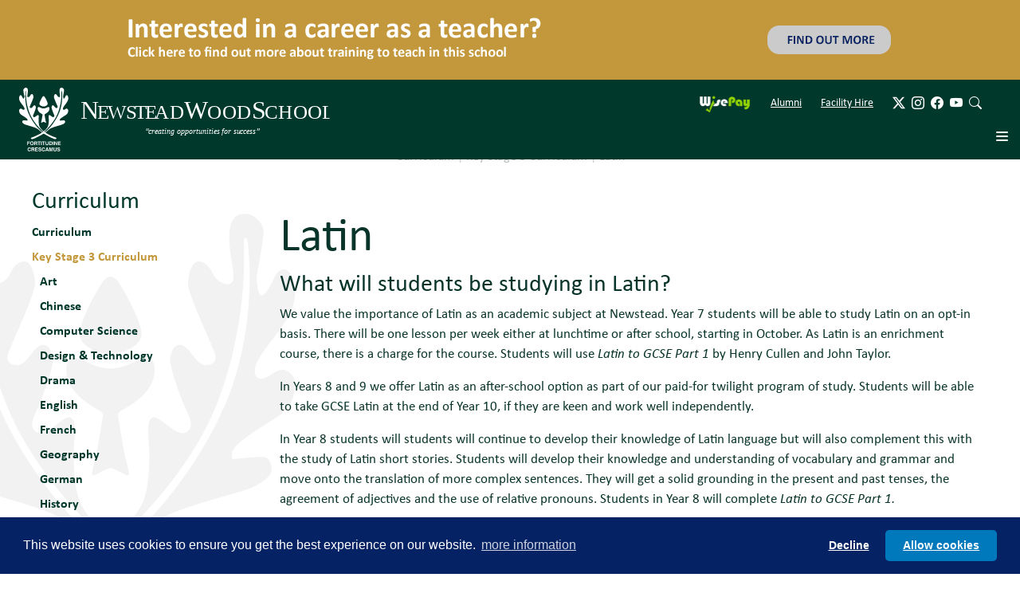

--- FILE ---
content_type: text/html; charset=utf-8
request_url: http://newsteadwood2023.unitedlearningcms.org.uk/curriculum/key-stage-3-curriculum/latin
body_size: 19898
content:
<!DOCTYPE HTML PUBLIC "-//W3C//DTD HTML 4.0 Transitional//EN">
<html  lang="en-GB">
<head id="Head">     

<link rel="stylesheet" type="text/css" href="https://cdnjs.cloudflare.com/ajax/libs/cookieconsent2/3.1.1/cookieconsent.min.css" />
<script src="https://cdnjs.cloudflare.com/ajax/libs/cookieconsent2/3.1.1/cookieconsent.min.js" data-cfasync="false"></script>
<script>
window.addEventListener('load', function(){
  window.cookieconsent.initialise({
   revokeBtn: "<div class='cc-revoke'></div>",
   type: "opt-in",
   theme: "classic",
   palette: {
       popup: {
           background: "#052264",
           text: "#fff"
        },
       button: {
           background: "#0079bc",
           text: "#fff"
        }
    },
   content: {
       link: "more information",
       href: "/terms"
    },
    onInitialise: function(status) {
      if(status == cookieconsent.status.allow) myScripts();
    },
    onStatusChange: function(status) {
      if (this.hasConsented()) myScripts();
    }
  })
});

function myScripts() {
    var newScript = document.createElement("script");
	newScript.type = "text/javascript";
	newScript.setAttribute("async", "true");
	newScript.setAttribute("src", "https://www.googletagmanager.com/gtag/js?id=G-JYC2NKYLFY");
	document.documentElement.firstChild.appendChild(newScript);
	window.dataLayer = window.dataLayer || [];
	function gtag(){dataLayer.push(arguments);}
	gtag('js', new Date());
	gtag('config', 'G-JYC2NKYLFY',{ 'anonymize_ip': true });
}
</script>

        <meta content="text/html; charset=UTF-8" http-equiv="Content-Type" />
<title>
	Latin | Key Stage 3 Curriculum | Curriculum | Newstead Wood School
</title><meta id="MetaRobots" name="robots" content="INDEX, FOLLOW" /><link href="/Portals/_default/skins/newstead/css/dnn-default.min.css?cdv=190" rel="stylesheet preload"  as="style" type="text/css"/><link href="/Portals/_default/skins/newstead/css/newsteadwood_bootstrap.min.css?cdv=190" rel="stylesheet preload"  as="style" type="text/css"/><link href="/Portals/_default/skins/newstead/css/bootstrap-icons/bootstrap-icons.min.css?cdv=190" rel="stylesheet preload"  as="style" type="text/css"/><link href="/Portals/_default/skins/newstead/css/stellarnav.min.css?cdv=190" rel="stylesheet preload"  as="style" type="text/css"/><link href="/Portals/_default/skins/newstead/vendor/lity/lity.min.css?cdv=190" rel="stylesheet preload"  as="style" type="text/css"/><link href="/Portals/_default/skins/newstead/vendor/owl-carousel/owl.carousel.min.css?cdv=190" rel="stylesheet preload"  as="style" type="text/css"/><link href="/Portals/_default/skins/newstead/vendor/owl-carousel/owl.theme.default.min.css?cdv=190" rel="stylesheet preload"  as="style" type="text/css"/><link href="/Portals/_default/skins/newstead/css/theme.css?cdv=190" rel="stylesheet preload"  as="style" type="text/css"/><link href="/Portals/0/portal.css?cdv=190" type="text/css" rel="stylesheet"/><link href="/Portals/0/2sxc/Content/bs5/dist/styles.min.css?cdv=190" type="text/css" rel="stylesheet"/><script src="/Resources/libraries/jQuery/03_07_01/jquery.js?cdv=190" type="text/javascript"></script><script src="/Resources/libraries/jQuery-Migrate/03_04_01/jquery-migrate.js?cdv=190" type="text/javascript"></script><script src="/Resources/libraries/jQuery-UI/01_13_02/jquery-ui.min.js?cdv=190" type="text/javascript"></script><script src="/desktopmodules/tosic_sexycontent/dist/turnOn/turn-on.js?v=14.12.3.1769650821&amp;cdv=190" type="text/javascript"></script><link rel='SHORTCUT ICON' href='/Portals/0/icon_o5g_icon.ico?ver=WTWGq7B7z9jziJyS7RtUnA%3d%3d' type='image/x-icon' /><meta name='viewport' content='width=device-width, initial-scale=1, shrink-to-fit=no' /><meta name='_jsApi' content='{"platform": "dnn","page": 78,"root": "/","api": "/api/e.x.t/","appApi": "/api/2sxc/", "uiRoot": "/desktopmodules/tosic_sexycontent/", "rvtHeader": "RequestVerificationToken", "rvt": "hdiDrR_WfvKiWdPVgq-DM7IgXs7pbpc-v6yMbX99qdFHfbEDHow5scSmXHecXS8s_Q3ogQ2","dialogQuery": "portalId=0"}'></head>
<body id="Body" class=" page-78 page-parent-66 nav-level-3  lang-en lang-root-en lang-neutral-en  site-0 page-root-64 page-root-neutral-64 site-name-newstead-wood-school to-shine-variation-default to-shine-mainnav-variation-right ">

    <form method="post" action="/curriculum/key-stage-3-curriculum/latin" id="Form" enctype="multipart/form-data">
<div class="aspNetHidden">
<input type="hidden" name="__EVENTTARGET" id="__EVENTTARGET" value="" />
<input type="hidden" name="__EVENTARGUMENT" id="__EVENTARGUMENT" value="" />
<input type="hidden" name="__VIEWSTATE" id="__VIEWSTATE" value="2oeJWmK+8VT329LXl659B9eE5FzYA11txRuwqF2c0C+Gkgicq3kqpkEhs2F4NzwW2EFda9Gr+QUPmTRp3rv0C//eAq05cW/VoJ5uKvhq/esIf12NoFPDFzEOepanY9lUktFIF8uYOB8nQrFKUh917vMdPzy3dr6QsIQRXRWSnCza3/lzfcYdVzhE22sSn8aGzua8o7yBxEpc23kDxsrafaOw6Fvrx+o/iFkv/TGdDEhhuyhicj0lPFTl+rBrcyB/PPrS/dyyaxjwNhJJOOVbrXUjTR4G/OsmiJ0UaoVCxHNVmE1ZfXZlmvf6gNn/KWGeKCOyGhM3nxhNF6lw826HKJCY3Z4BQmUmUBwSomnoA4eFmgI+1bD7D13LnLo0qMThT4wGMUx7/UQhWkDw" />
</div>

<script type="text/javascript">
//<![CDATA[
var theForm = document.forms['Form'];
if (!theForm) {
    theForm = document.Form;
}
function __doPostBack(eventTarget, eventArgument) {
    if (!theForm.onsubmit || (theForm.onsubmit() != false)) {
        theForm.__EVENTTARGET.value = eventTarget;
        theForm.__EVENTARGUMENT.value = eventArgument;
        theForm.submit();
    }
}
//]]>
</script>


<script src="/WebResource.axd?d=pynGkmcFUV1xbo1GTyKP7CsBKDrCPLaNx1sHrsNX_NTzQxir4GKkcB8CHZo1&amp;t=638901572248157332" type="text/javascript"></script>


<script type="text/javascript">
//<![CDATA[
var __cultureInfo = {"name":"en-GB","numberFormat":{"CurrencyDecimalDigits":2,"CurrencyDecimalSeparator":".","IsReadOnly":false,"CurrencyGroupSizes":[3],"NumberGroupSizes":[3],"PercentGroupSizes":[3],"CurrencyGroupSeparator":",","CurrencySymbol":"£","NaNSymbol":"NaN","CurrencyNegativePattern":1,"NumberNegativePattern":1,"PercentPositivePattern":1,"PercentNegativePattern":1,"NegativeInfinitySymbol":"-∞","NegativeSign":"-","NumberDecimalDigits":2,"NumberDecimalSeparator":".","NumberGroupSeparator":",","CurrencyPositivePattern":0,"PositiveInfinitySymbol":"∞","PositiveSign":"+","PercentDecimalDigits":2,"PercentDecimalSeparator":".","PercentGroupSeparator":",","PercentSymbol":"%","PerMilleSymbol":"‰","NativeDigits":["0","1","2","3","4","5","6","7","8","9"],"DigitSubstitution":1},"dateTimeFormat":{"AMDesignator":"AM","Calendar":{"MinSupportedDateTime":"\/Date(-62135596800000)\/","MaxSupportedDateTime":"\/Date(253402300799999)\/","AlgorithmType":1,"CalendarType":1,"Eras":[1],"TwoDigitYearMax":2029,"IsReadOnly":false},"DateSeparator":"/","FirstDayOfWeek":1,"CalendarWeekRule":2,"FullDateTimePattern":"dd MMMM yyyy HH:mm:ss","LongDatePattern":"dd MMMM yyyy","LongTimePattern":"HH:mm:ss","MonthDayPattern":"d MMMM","PMDesignator":"PM","RFC1123Pattern":"ddd, dd MMM yyyy HH\u0027:\u0027mm\u0027:\u0027ss \u0027GMT\u0027","ShortDatePattern":"dd/MM/yyyy","ShortTimePattern":"HH:mm","SortableDateTimePattern":"yyyy\u0027-\u0027MM\u0027-\u0027dd\u0027T\u0027HH\u0027:\u0027mm\u0027:\u0027ss","TimeSeparator":":","UniversalSortableDateTimePattern":"yyyy\u0027-\u0027MM\u0027-\u0027dd HH\u0027:\u0027mm\u0027:\u0027ss\u0027Z\u0027","YearMonthPattern":"MMMM yyyy","AbbreviatedDayNames":["Sun","Mon","Tue","Wed","Thu","Fri","Sat"],"ShortestDayNames":["Su","Mo","Tu","We","Th","Fr","Sa"],"DayNames":["Sunday","Monday","Tuesday","Wednesday","Thursday","Friday","Saturday"],"AbbreviatedMonthNames":["Jan","Feb","Mar","Apr","May","Jun","Jul","Aug","Sep","Oct","Nov","Dec",""],"MonthNames":["January","February","March","April","May","June","July","August","September","October","November","December",""],"IsReadOnly":false,"NativeCalendarName":"Gregorian Calendar","AbbreviatedMonthGenitiveNames":["Jan","Feb","Mar","Apr","May","Jun","Jul","Aug","Sep","Oct","Nov","Dec",""],"MonthGenitiveNames":["January","February","March","April","May","June","July","August","September","October","November","December",""]},"eras":[1,"A.D.",null,0]};//]]>
</script>

<script src="/ScriptResource.axd?d=NJmAwtEo3IpcLpmynRrapH0uS-S3GUNfxyWE_St_LAs2p0kvYI1w0zcD2bqkOpIsE5BMs4KV2pOyVHL0AcfQu0WoQg3lxAmYgEGZP_eVf2oiukh3FuGtLAXWwEUy6flmuFKpgQ2&amp;t=5c0e0825" type="text/javascript"></script>
<script src="/ScriptResource.axd?d=dwY9oWetJoKRnbZkaBuuiD1KZNdmhfXoUL_V-YDBDnqTGG3WrHmIY6gCDqMJ4eMHmZz5ousDLKBRh_OR6FjZOIsewXcNfvu7gPxPxkNGZA7O778UQ6-fx7WDNOCJEcmC4MI3LeEmTkDrFEem0&amp;t=5c0e0825" type="text/javascript"></script>
<div class="aspNetHidden">

	<input type="hidden" name="__VIEWSTATEGENERATOR" id="__VIEWSTATEGENERATOR" value="CA0B0334" />
	<input type="hidden" name="__VIEWSTATEENCRYPTED" id="__VIEWSTATEENCRYPTED" value="" />
	<input type="hidden" name="__EVENTVALIDATION" id="__EVENTVALIDATION" value="2HyzvGYBFSrb1E8F1T8wI3EcklksJLeUYBq40EwoYViwVAqPc4OPCGEfEtgWbfNIVclh0aidi1HDsM0ghI9FzjGd8GRZSxYK58ev4PFmW1lxIj5U" />
</div><script src="/js/dnn.js?cdv=190" type="text/javascript"></script><script src="/js/dnn.modalpopup.js?cdv=190" type="text/javascript"></script><script src="/js/dnncore.js?cdv=190" type="text/javascript"></script><script src="/js/dnn.servicesframework.js?cdv=190" type="text/javascript"></script>
<script type="text/javascript">
//<![CDATA[
Sys.WebForms.PageRequestManager._initialize('ScriptManager', 'Form', [], [], [], 90, '');
//]]>
</script>

        
        
        





<!-- include files -->
<!--CDF(Css|/Portals/_default/skins/newstead/css/dnn-default.min.css?cdv=190|DnnPageHeaderProvider|6)-->
<!--CDF(Css|/Portals/_default/skins/newstead/css/newsteadwood_bootstrap.min.css?cdv=190|DnnPageHeaderProvider|7)-->
<!--CDF(Css|/Portals/_default/skins/newstead/css/bootstrap-icons/bootstrap-icons.min.css?cdv=190|DnnPageHeaderProvider|7)-->
<!--CDF(Css|/Portals/_default/skins/newstead/css/theme.css?cdv=190|DnnPageHeaderProvider|10)-->
<!--CDF(Css|/Portals/_default/skins/newstead/css/stellarnav.min.css?cdv=190|DnnPageHeaderProvider|9)-->
<!--CDF(Css|/Portals/_default/skins/newstead/vendor/lity/lity.min.css?cdv=190|DnnPageHeaderProvider|9)-->
<!--CDF(Css|/Portals/_default/skins/newstead/vendor/owl-carousel/owl.carousel.min.css?cdv=190|DnnPageHeaderProvider|9)-->
<!--CDF(Css|/Portals/_default/skins/newstead/vendor/owl-carousel/owl.theme.default.min.css?cdv=190|DnnPageHeaderProvider|9)-->

<!--CDF(Javascript|/Portals/_default/skins/newstead/vendor/bootstrap/js/bootstrap.bundle.min.js?cdv=190|DnnFormBottomProvider|100)-->
<!--CDF(Javascript|/Portals/_default/skins/newstead/js/stellarnav.min.js?cdv=190|DnnFormBottomProvider|110)-->
<!--CDF(Javascript|/Portals/_default/skins/newstead/js/sharer.min.js?cdv=190|DnnFormBottomProvider|120)-->
<!--CDF(Javascript|/Portals/_default/skins/newstead/js/theme.js?cdv=190|DnnFormBottomProvider|130)-->
<!--CDF(Javascript|/Portals/_default/skins/newstead/vendor/lity/lity.min.js?cdv=190|DnnFormBottomProvider|130)-->
<!--CDF(Javascript|/Portals/_default/skins/newstead/vendor/owl-carousel/owl.carousel.min.js?cdv=190|DnnFormBottomProvider|130)-->

<link rel="stylesheet" href="https://cdnjs.cloudflare.com/ajax/libs/font-awesome/6.5.1/css/all.min.css" integrity="sha512-DTOQO9RWCH3ppGqcWaEA1BIZOC6xxalwEsw9c2QQeAIftl+Vegovlnee1c9QX4TctnWMn13TZye+giMm8e2LwA==" crossorigin="anonymous" referrerpolicy="no-referrer" />




<!-- include file="unitedlearning.ascx" -->

<header class="fixed-top">
	<div class="d-flex flex-row justify-content-between bg-primary">
		<div class="ps-2 ps-lg-4 d-flex align-items-center header-100p">
			<a id="dnn_dnnLOGO_hypLogo" title="Newstead Wood School" aria-label="Newstead Wood School" href="http://newsteadwood2023.unitedlearningcms.org.uk/"><img id="dnn_dnnLOGO_imgLogo" class="header-logo img-fluid" src="/Portals/0/nwlogo-white.svg?ver=Ba4MAJZISF6VzTXf-ul6rQ%3d%3d" alt="Newstead Wood School" /></a>
		</div>
		<div class="text-end">
			<div class="d-flex flex-column align-items-end header-100p">
				<div class="d-none d-lg-flex align-items-center justify-content-end pt-1 pt-lg-2 pe-1 pe-lg-4 mt-2">
					<a href="https://www.wisepay.co.uk/store/generic/template.asp?mID=341005&ACT=nav" target="_blank" class="d-inline-block me-4 text-white small text-gold-hover"><img src="/portals/_default/skins/newstead/img/wisepay.png" alt="wisepay" style="height:25px;" /></a>
					<a href="/about-us/alumni" class="d-inline-block me-4 text-white small text-gold-hover">Alumni</a>
					<a href="/contact-us/facilities-for-hire" class="d-inline-block me-4 text-white small text-gold-hover">Facility Hire</a>
					<a href="https://twitter.com/NewsteadWood" target="_blank" class="text-white me-2 text-gold-hover"><i class="bi bi-twitter-x"></i></a>
					<a href="https://www.instagram.com/newsteadwoodschool/" target="_blank" class="text-white me-2 text-gold-hover"><i class="bi bi-instagram"></i></a>
					<a href="https://www.facebook.com/NewsteadWood/" target="_blank" class="text-white me-2 text-gold-hover"><i class="bi bi-facebook"></i></a>
					<a href="https://www.youtube.com/channel/UC1dQCClswqccsqxUmqeFTUw/videos" target="_blank" class="text-white me-2 text-gold-hover"><i class="bi bi-youtube"></i></a>
					<a href="/search-results" class="text-white text-gold-hover me-4"><i class="bi bi-search"></i></a>
					<div class="d-inline-block">
						<div id="google_translate_element"></div>
						<script type="text/javascript">
							function googleTranslateElementInit() {
								new google.translate.TranslateElement({pageLanguage: 'en'}, 'google_translate_element');
							}
						</script>
						<script type="text/javascript" src="//translate.google.com/translate_a/element.js?cb=googleTranslateElementInit"></script>
					</div>
				</div>
				<div class="mt-auto mb-2">
					
<div class="stellarnav">
	<ul>
		

		<li class="  bread-none">
            <a href="http://newsteadwood2023.unitedlearningcms.org.uk/" class="nin  depth-0">Home</a>
        </li>
		<li class="  bread-none">
            <a href="http://newsteadwood2023.unitedlearningcms.org.uk/about-us" class="nin has-children depth-0">About Us</a>
                <ul style="display:none">
                    		<li class=" bread-none">
            <a href="http://newsteadwood2023.unitedlearningcms.org.uk/about-us/welcome-from-the-head" class="nin  depth-1">Welcome from the Head</a>
        </li>
		<li class=" bread-none">
            <a href="http://newsteadwood2023.unitedlearningcms.org.uk/about-us/ethos-values" class="nin  depth-1">Ethos &amp; Values</a>
        </li>
		<li class=" bread-none">
            <a href="http://newsteadwood2023.unitedlearningcms.org.uk/about-us/policies" class="nin  depth-1">Policies</a>
        </li>
		<li class=" bread-none">
            <a href="http://newsteadwood2023.unitedlearningcms.org.uk/about-us/governance" class="nin has-children depth-1">Governance</a>
				<ul style="display:none">
							<li class=" bread-none">
            <a href="http://newsteadwood2023.unitedlearningcms.org.uk/about-us/governance/governor-biographies" class="nin  depth-1">Governor Biographies</a>
        </li>
		<li class=" bread-none">
            <a href="http://newsteadwood2023.unitedlearningcms.org.uk/about-us/governance/local-governing-body-meeting-minutes" class="nin  depth-1">Local Governing Body Meeting Minutes</a>
        </li>
		<li class=" bread-none">
            <a href="http://newsteadwood2023.unitedlearningcms.org.uk/about-us/governance/register-of-business-interests" class="nin  depth-1">Register of Business Interests</a>
        </li>

				</ul>
        </li>
		<li class=" bread-none">
            <a href="http://newsteadwood2023.unitedlearningcms.org.uk/about-us/ofsted" class="nin  depth-1">Ofsted</a>
        </li>
		<li class=" bread-none">
            <a href="http://newsteadwood2023.unitedlearningcms.org.uk/about-us/exam-results-performance" class="nin  depth-1">Exam Results &amp; Performance</a>
        </li>
		<li class=" bread-none">
            <a href="http://newsteadwood2023.unitedlearningcms.org.uk/about-us/alumni" class="nin  depth-1">Alumni</a>
        </li>
		<li class=" bread-none">
            <a href="http://newsteadwood2023.unitedlearningcms.org.uk/about-us/work-with-us" class="nin has-children depth-1">Work With Us</a>
				<ul style="display:none">
							<li class=" bread-none">
            <a href="http://newsteadwood2023.unitedlearningcms.org.uk/about-us/work-with-us/current-vacancies" class="nin  depth-1">Current Vacancies</a>
        </li>
		<li class=" bread-none">
            <a href="http://newsteadwood2023.unitedlearningcms.org.uk/about-us/work-with-us/part-of-united-learning" class="nin  depth-1">Part of United Learning</a>
        </li>
		<li class=" bread-none">
            <a href="http://newsteadwood2023.unitedlearningcms.org.uk/about-us/work-with-us/your-induction" class="nin  depth-1">Your Induction</a>
        </li>

				</ul>
        </li>
		<li class=" bread-none">
            <a href="http://newsteadwood2023.unitedlearningcms.org.uk/about-us/united-learning" class="nin  depth-1">United Learning</a>
        </li>
		<li class=" bread-none">
            <a href="http://newsteadwood2023.unitedlearningcms.org.uk/about-us/teacher-training" class="nin  depth-1">Teacher Training</a>
        </li>
		<li class=" bread-none">
            <a href="http://newsteadwood2023.unitedlearningcms.org.uk/about-us/stem-london" class="nin  depth-1">STEM London</a>
        </li>

                </ul>
        </li>
		<li class="  bread-none">
            <a href="http://newsteadwood2023.unitedlearningcms.org.uk/admissions/year-7-admissions" class="nin has-children depth-0">Admissions</a>
                <ul style="display:none">
                    		<li class=" bread-none">
            <a href="http://newsteadwood2023.unitedlearningcms.org.uk/admissions/year-7-admissions" class="nin has-children depth-1">Year 7 Admissions</a>
				<ul style="display:none">
							<li class=" bread-none">
            <a href="http://newsteadwood2023.unitedlearningcms.org.uk/admissions/year-7-admissions/about-the-selection-test" class="nin  depth-1">About the Selection Test</a>
        </li>
		<li class=" bread-none">
            <a href="http://newsteadwood2023.unitedlearningcms.org.uk/admissions/year-7-admissions/free-selection-test-familiarisation-materials-for-pupil-premium-students" class="nin  depth-1">Free Selection Test Familiarisation Materials for Pupil Premium Students</a>
        </li>
		<li class=" bread-none">
            <a href="http://newsteadwood2023.unitedlearningcms.org.uk/admissions/year-7-admissions/year-7-familiarisation-test" class="nin  depth-1">Year 7 Familiarisation Test</a>
        </li>

				</ul>
        </li>
		<li class=" bread-none">
            <a href="http://newsteadwood2023.unitedlearningcms.org.uk/admissions/open-events" class="nin has-children depth-1">Open Events</a>
				<ul style="display:none">
							<li class=" bread-none">
            <a href="http://newsteadwood2023.unitedlearningcms.org.uk/admissions/open-events/virtual-tour" class="nin  depth-1">Virtual Tour</a>
        </li>
		<li class=" bread-none">
            <a href="http://newsteadwood2023.unitedlearningcms.org.uk/admissions/open-events/year-7-open-morning-july-2025" class="nin  depth-1">Year 7 Open Morning - July 2025</a>
        </li>

				</ul>
        </li>
		<li class=" bread-none">
            <a href="http://newsteadwood2023.unitedlearningcms.org.uk/admissions/in-year-transfers" class="nin  depth-1">In Year Transfers</a>
        </li>
		<li class=" bread-none">
            <a href="http://newsteadwood2023.unitedlearningcms.org.uk/admissions/admissions-appeals" class="nin Admissions Appeals depth-1">Admissions Appeals</a>
        </li>
		<li class=" bread-none">
            <a href="http://newsteadwood2023.unitedlearningcms.org.uk/admissions/prospectus" class="nin  depth-1">Prospectus</a>
        </li>
		<li class=" bread-none">
            <a href="http://newsteadwood2023.unitedlearningcms.org.uk/admissions/sixth-form-admissions" class="nin has-children depth-1">Sixth Form Admissions</a>
				<ul style="display:none">
							<li class=" bread-none">
            <a href="/LinkClick.aspx?fileticket=rDu_Jv3FLCo%3d&amp;tabid=62&amp;portalid=0" class="nin  depth-1" target="_blank">Entry Requirements</a>
        </li>
		<li class=" bread-none">
            <a href="http://newsteadwood2023.unitedlearningcms.org.uk/admissions/sixth-form-admissions/enrolment" class="nin  depth-1">Enrolment</a>
        </li>

				</ul>
        </li>

                </ul>
        </li>
		<li class="open  bread-block">
            <a href="http://newsteadwood2023.unitedlearningcms.org.uk/curriculum/curriculum" class="nin has-children depth-0">Curriculum</a>
                <ul style="display:block">
                    		<li class=" bread-none">
            <a href="http://newsteadwood2023.unitedlearningcms.org.uk/curriculum/curriculum" class="nin  depth-1">Curriculum</a>
        </li>
		<li class="open bread-block">
            <a href="http://newsteadwood2023.unitedlearningcms.org.uk/curriculum/key-stage-3-curriculum" class="nin has-children depth-1">Key Stage 3 Curriculum</a>
				<ul style="display:block">
							<li class=" bread-none">
            <a href="http://newsteadwood2023.unitedlearningcms.org.uk/curriculum/key-stage-3-curriculum/art" class="nin  depth-1">Art</a>
        </li>
		<li class=" bread-none">
            <a href="http://newsteadwood2023.unitedlearningcms.org.uk/curriculum/key-stage-3-curriculum/chinese" class="nin  depth-1">Chinese</a>
        </li>
		<li class=" bread-none">
            <a href="http://newsteadwood2023.unitedlearningcms.org.uk/curriculum/key-stage-3-curriculum/computer-science" class="nin  depth-1">Computer Science</a>
        </li>
		<li class=" bread-none">
            <a href="http://newsteadwood2023.unitedlearningcms.org.uk/curriculum/key-stage-3-curriculum/design-technology" class="nin  depth-1">Design &amp; Technology</a>
        </li>
		<li class=" bread-none">
            <a href="http://newsteadwood2023.unitedlearningcms.org.uk/curriculum/key-stage-3-curriculum/drama" class="nin  depth-1">Drama</a>
        </li>
		<li class=" bread-none">
            <a href="http://newsteadwood2023.unitedlearningcms.org.uk/curriculum/key-stage-3-curriculum/english" class="nin  depth-1">English</a>
        </li>
		<li class=" bread-none">
            <a href="http://newsteadwood2023.unitedlearningcms.org.uk/curriculum/key-stage-3-curriculum/french" class="nin  depth-1">French</a>
        </li>
		<li class=" bread-none">
            <a href="http://newsteadwood2023.unitedlearningcms.org.uk/curriculum/key-stage-3-curriculum/geography" class="nin  depth-1">Geography</a>
        </li>
		<li class=" bread-none">
            <a href="http://newsteadwood2023.unitedlearningcms.org.uk/curriculum/key-stage-3-curriculum/german" class="nin  depth-1">German</a>
        </li>
		<li class=" bread-none">
            <a href="http://newsteadwood2023.unitedlearningcms.org.uk/curriculum/key-stage-3-curriculum/history" class="nin  depth-1">History</a>
        </li>
		<li class=" bread-none">
            <a href="http://newsteadwood2023.unitedlearningcms.org.uk/curriculum/key-stage-3-curriculum/japanese" class="nin  depth-1">Japanese</a>
        </li>
		<li class="open bread-block">
            <a href="http://newsteadwood2023.unitedlearningcms.org.uk/curriculum/key-stage-3-curriculum/latin" class="nin selected depth-1">Latin</a>
        </li>
		<li class=" bread-none">
            <a href="http://newsteadwood2023.unitedlearningcms.org.uk/curriculum/key-stage-3-curriculum/mathematics" class="nin  depth-1">Mathematics</a>
        </li>
		<li class=" bread-none">
            <a href="http://newsteadwood2023.unitedlearningcms.org.uk/curriculum/key-stage-3-curriculum/music" class="nin  depth-1">Music</a>
        </li>
		<li class=" bread-none">
            <a href="http://newsteadwood2023.unitedlearningcms.org.uk/curriculum/key-stage-3-curriculum/pe" class="nin  depth-1">PE</a>
        </li>
		<li class=" bread-none">
            <a href="http://newsteadwood2023.unitedlearningcms.org.uk/curriculum/key-stage-3-curriculum/personal-development-pshe" class="nin  depth-1">Personal Development &amp; PSHE</a>
        </li>
		<li class=" bread-none">
            <a href="http://newsteadwood2023.unitedlearningcms.org.uk/curriculum/key-stage-3-curriculum/religion-philosophy-ethics" class="nin  depth-1">Religion, Philosophy &amp; Ethics</a>
        </li>
		<li class=" bread-none">
            <a href="http://newsteadwood2023.unitedlearningcms.org.uk/curriculum/key-stage-3-curriculum/science" class="nin  depth-1">Science</a>
        </li>
		<li class=" bread-none">
            <a href="http://newsteadwood2023.unitedlearningcms.org.uk/curriculum/key-stage-3-curriculum/spanish" class="nin  depth-1">Spanish</a>
        </li>

				</ul>
        </li>
		<li class=" bread-none">
            <a href="http://newsteadwood2023.unitedlearningcms.org.uk/curriculum/key-stage-4-curriculum" class="nin has-children depth-1">Key Stage 4 Curriculum</a>
				<ul style="display:none">
							<li class=" bread-none">
            <a href="http://newsteadwood2023.unitedlearningcms.org.uk/curriculum/key-stage-4-curriculum/art" class="nin  depth-1">Art</a>
        </li>
		<li class=" bread-none">
            <a href="http://newsteadwood2023.unitedlearningcms.org.uk/curriculum/key-stage-4-curriculum/chinese" class="nin  depth-1">Chinese</a>
        </li>
		<li class=" bread-none">
            <a href="http://newsteadwood2023.unitedlearningcms.org.uk/curriculum/key-stage-4-curriculum/computer-science" class="nin  depth-1">Computer Science</a>
        </li>
		<li class=" bread-none">
            <a href="http://newsteadwood2023.unitedlearningcms.org.uk/curriculum/key-stage-4-curriculum/design-technology" class="nin  depth-1">Design &amp; Technology</a>
        </li>
		<li class=" bread-none">
            <a href="http://newsteadwood2023.unitedlearningcms.org.uk/curriculum/key-stage-4-curriculum/drama" class="nin  depth-1">Drama</a>
        </li>
		<li class=" bread-none">
            <a href="http://newsteadwood2023.unitedlearningcms.org.uk/curriculum/key-stage-4-curriculum/english" class="nin  depth-1">English</a>
        </li>
		<li class=" bread-none">
            <a href="http://newsteadwood2023.unitedlearningcms.org.uk/curriculum/key-stage-4-curriculum/french" class="nin  depth-1">French</a>
        </li>
		<li class=" bread-none">
            <a href="http://newsteadwood2023.unitedlearningcms.org.uk/curriculum/key-stage-4-curriculum/geography" class="nin  depth-1">Geography</a>
        </li>
		<li class=" bread-none">
            <a href="http://newsteadwood2023.unitedlearningcms.org.uk/curriculum/key-stage-4-curriculum/german" class="nin  depth-1">German</a>
        </li>
		<li class=" bread-none">
            <a href="http://newsteadwood2023.unitedlearningcms.org.uk/curriculum/key-stage-4-curriculum/history" class="nin  depth-1">History</a>
        </li>
		<li class=" bread-none">
            <a href="http://newsteadwood2023.unitedlearningcms.org.uk/curriculum/key-stage-4-curriculum/japanese" class="nin  depth-1">Japanese</a>
        </li>
		<li class=" bread-none">
            <a href="http://newsteadwood2023.unitedlearningcms.org.uk/curriculum/key-stage-4-curriculum/latin" class="nin  depth-1">Latin</a>
        </li>
		<li class=" bread-none">
            <a href="http://newsteadwood2023.unitedlearningcms.org.uk/curriculum/key-stage-4-curriculum/mathematics" class="nin  depth-1">Mathematics</a>
        </li>
		<li class=" bread-none">
            <a href="http://newsteadwood2023.unitedlearningcms.org.uk/curriculum/key-stage-4-curriculum/music" class="nin  depth-1">Music</a>
        </li>
		<li class=" bread-none">
            <a href="http://newsteadwood2023.unitedlearningcms.org.uk/curriculum/key-stage-4-curriculum/pe" class="nin  depth-1">PE</a>
        </li>
		<li class=" bread-none">
            <a href="http://newsteadwood2023.unitedlearningcms.org.uk/curriculum/key-stage-4-curriculum/personal-development-pshe" class="nin  depth-1">Personal Development &amp; PSHE</a>
        </li>
		<li class=" bread-none">
            <a href="http://newsteadwood2023.unitedlearningcms.org.uk/curriculum/key-stage-4-curriculum/religion-philosophy-ethics" class="nin  depth-1">Religion, Philosophy &amp; Ethics</a>
        </li>
		<li class=" bread-none">
            <a href="http://newsteadwood2023.unitedlearningcms.org.uk/curriculum/key-stage-4-curriculum/science" class="nin  depth-1">Science</a>
        </li>
		<li class=" bread-none">
            <a href="http://newsteadwood2023.unitedlearningcms.org.uk/curriculum/key-stage-4-curriculum/spanish" class="nin  depth-1">Spanish</a>
        </li>

				</ul>
        </li>
		<li class=" bread-none">
            <a href="http://newsteadwood2023.unitedlearningcms.org.uk/curriculum/sixth-form-course-information" class="nin  depth-1">Sixth Form Course Information</a>
        </li>
		<li class=" bread-none">
            <a href="http://newsteadwood2023.unitedlearningcms.org.uk/curriculum/curriculum-evenings" class="nin  depth-1">Curriculum Evenings</a>
        </li>
		<li class=" bread-none">
            <a href="http://newsteadwood2023.unitedlearningcms.org.uk/curriculum/exam-information" class="nin has-children depth-1">Exam Information</a>
				<ul style="display:none">
							<li class=" bread-none">
            <a href="http://newsteadwood2023.unitedlearningcms.org.uk/curriculum/exam-information/replacement-certificates" class="nin  depth-1">Replacement Certificates</a>
        </li>
		<li class=" bread-none">
            <a href="http://newsteadwood2023.unitedlearningcms.org.uk/curriculum/exam-information/lost-results" class="nin  depth-1">Lost Results</a>
        </li>

				</ul>
        </li>
		<li class=" bread-none">
            <a href="http://newsteadwood2023.unitedlearningcms.org.uk/curriculum/learning-beyond-the-classroom" class="nin has-children depth-1">Learning Beyond the Classroom</a>
				<ul style="display:none">
							<li class=" bread-none">
            <a href="http://newsteadwood2023.unitedlearningcms.org.uk/curriculum/learning-beyond-the-classroom/independent-learning" class="nin  depth-1">Independent Learning</a>
        </li>
		<li class=" bread-none">
            <a href="http://newsteadwood2023.unitedlearningcms.org.uk/curriculum/learning-beyond-the-classroom/learning-to-fly" class="nin  depth-1">Learning to Fly</a>
        </li>
		<li class=" bread-none">
            <a href="http://newsteadwood2023.unitedlearningcms.org.uk/curriculum/learning-beyond-the-classroom/online-learning" class="nin  depth-1">Online Learning</a>
        </li>

				</ul>
        </li>

                </ul>
        </li>
		<li class="  bread-none">
            <a href="http://newsteadwood2023.unitedlearningcms.org.uk/character-education/character-education" class="nin has-children depth-0">Character Education</a>
                <ul style="display:none">
                    		<li class=" bread-none">
            <a href="http://newsteadwood2023.unitedlearningcms.org.uk/character-education/character-education" class="nin  depth-1">Character Education</a>
        </li>
		<li class=" bread-none">
            <a href="http://newsteadwood2023.unitedlearningcms.org.uk/character-education/clubs-and-societies" class="nin  depth-1">Clubs and Societies</a>
        </li>
		<li class=" bread-none">
            <a href="http://newsteadwood2023.unitedlearningcms.org.uk/character-education/music-at-newstead" class="nin  depth-1">Music at Newstead</a>
        </li>
		<li class=" bread-none">
            <a href="http://newsteadwood2023.unitedlearningcms.org.uk/character-education/elective-programme" class="nin  depth-1">Elective Programme</a>
        </li>
		<li class=" bread-none">
            <a href="http://newsteadwood2023.unitedlearningcms.org.uk/character-education/duke-of-edinburghs-award" class="nin  depth-1">Duke of Edinburgh&#39;s Award</a>
        </li>
		<li class=" bread-none">
            <a href="http://newsteadwood2023.unitedlearningcms.org.uk/character-education/careers-learning-and-development" class="nin has-children depth-1">Careers Learning and Development</a>
				<ul style="display:none">
							<li class=" bread-none">
            <a href="http://newsteadwood2023.unitedlearningcms.org.uk/character-education/careers-learning-and-development/careers-information-and-advice" class="nin  depth-1">Careers Information and Advice</a>
        </li>
		<li class=" bread-none">
            <a href="http://newsteadwood2023.unitedlearningcms.org.uk/character-education/careers-learning-and-development/post-16-and-post-18-options" class="nin  depth-1">Post 16 and Post 18 Options</a>
        </li>
		<li class=" bread-none">
            <a href="http://newsteadwood2023.unitedlearningcms.org.uk/sixth-form/beyond-newstead/degree-apprenticeship" class="nin  depth-1">Degree Apprenticeships</a>
        </li>
		<li class=" bread-none">
            <a href="http://newsteadwood2023.unitedlearningcms.org.uk/character-education/careers-learning-and-development/careers-newsletters" class="nin  depth-1">Careers Newsletters</a>
        </li>

				</ul>
        </li>
		<li class=" bread-none">
            <a href="http://newsteadwood2023.unitedlearningcms.org.uk/character-education/library" class="nin  depth-1">Library</a>
        </li>
		<li class=" bread-none">
            <a href="http://newsteadwood2023.unitedlearningcms.org.uk/character-education/house-system" class="nin  depth-1">House System</a>
        </li>

                </ul>
        </li>
		<li class=" drop-left bread-none">
            <a href="http://newsteadwood2023.unitedlearningcms.org.uk/sixth-form/sixth-form" class="nin has-children depth-0">Sixth Form</a>
                <ul style="display:none">
                    		<li class=" bread-none">
            <a href="http://newsteadwood2023.unitedlearningcms.org.uk/sixth-form/sixth-form" class="nin  depth-1">Sixth Form</a>
        </li>
		<li class=" bread-none">
            <a href="http://newsteadwood2023.unitedlearningcms.org.uk/sixth-form/more-than-just-sixth-form" class="nin  depth-1">More than Just Sixth Form</a>
        </li>
		<li class=" bread-none">
            <a href="http://newsteadwood2023.unitedlearningcms.org.uk/sixth-form/why-choose-us" class="nin  depth-1">Why Choose Us?</a>
        </li>
		<li class=" bread-none">
            <a href="http://newsteadwood2023.unitedlearningcms.org.uk/admissions/sixth-form-admissions" class="nin  depth-1">Sixth Form Admissions</a>
        </li>
		<li class=" bread-none">
            <a href="http://newsteadwood2023.unitedlearningcms.org.uk/sixth-form/16-19-bursary-newstead-access-programme" class="nin  depth-1">16-19 Bursary &amp; Newstead Access Programme</a>
        </li>
		<li class=" bread-none">
            <a href="http://newsteadwood2023.unitedlearningcms.org.uk/sixth-form/course-information" class="nin has-children depth-1">Course Information</a>
				<ul style="display:none">
							<li class=" bread-none">
            <a href="http://newsteadwood2023.unitedlearningcms.org.uk/sixth-form/course-information/independent-study" class="nin  depth-1">Independent Study</a>
        </li>

				</ul>
        </li>
		<li class=" bread-none">
            <a href="http://newsteadwood2023.unitedlearningcms.org.uk/sixth-form/sixth-form-dress-code" class="nin  depth-1">Sixth Form Dress Code</a>
        </li>
		<li class=" bread-none">
            <a href="http://newsteadwood2023.unitedlearningcms.org.uk/sixth-form/beyond-newstead" class="nin has-children depth-1">Beyond Newstead</a>
				<ul style="display:none">
							<li class=" bread-none">
            <a href="http://newsteadwood2023.unitedlearningcms.org.uk/sixth-form/beyond-newstead/career-apprenticeship-opportunities" class="nin  depth-1">Career &amp; Apprenticeship Opportunities</a>
        </li>
		<li class=" bread-none">
            <a href="http://newsteadwood2023.unitedlearningcms.org.uk/sixth-form/beyond-newstead/russell-group-other-top-universities" class="nin  depth-1">Russell Group &amp; Other Top Universities</a>
        </li>
		<li class=" bread-none">
            <a href="http://newsteadwood2023.unitedlearningcms.org.uk/sixth-form/beyond-newstead/student-finance" class="nin  depth-1">Student Finance</a>
        </li>
		<li class=" bread-none">
            <a href="http://newsteadwood2023.unitedlearningcms.org.uk/sixth-form/beyond-newstead/degree-apprenticeship" class="nin  depth-1">Degree Apprenticeship</a>
        </li>

				</ul>
        </li>
		<li class=" bread-none">
            <a href="http://newsteadwood2023.unitedlearningcms.org.uk/sixth-form/sixth-form-destinations" class="nin  depth-1">Sixth Form Destinations</a>
        </li>
		<li class=" bread-none">
            <a href="http://newsteadwood2023.unitedlearningcms.org.uk/sixth-form/year-12-bridging-unit-work-2025" class="nin  depth-1">Year 12 Bridging Unit Work 2025</a>
        </li>

                </ul>
        </li>
		<li class=" drop-left bread-none">
            <a href="http://newsteadwood2023.unitedlearningcms.org.uk/school-life/school-life" class="nin has-children depth-0">School Life</a>
                <ul style="display:none">
                    		<li class=" bread-none">
            <a href="http://newsteadwood2023.unitedlearningcms.org.uk/school-life/school-life" class="nin  depth-1">School Life</a>
        </li>
		<li class=" bread-none">
            <a href="http://newsteadwood2023.unitedlearningcms.org.uk/school-life/year-7-transition" class="nin  depth-1">Year 7 Transition</a>
        </li>
		<li class=" bread-none">
            <a href="http://newsteadwood2023.unitedlearningcms.org.uk/school-life/term-dates" class="nin  depth-1">Term Dates</a>
        </li>
		<li class=" bread-none">
            <a href="http://newsteadwood2023.unitedlearningcms.org.uk/school-life/school-day" class="nin  depth-1">School Day</a>
        </li>
		<li class=" bread-none">
            <a href="http://newsteadwood2023.unitedlearningcms.org.uk/school-life/uniform" class="nin  depth-1">Uniform</a>
        </li>
		<li class=" bread-none">
            <a href="http://newsteadwood2023.unitedlearningcms.org.uk/school-life/attendance-and-absence-reporting" class="nin  depth-1">Attendance and Absence Reporting</a>
        </li>
		<li class=" bread-none">
            <a href="http://newsteadwood2023.unitedlearningcms.org.uk/school-life/school-meals" class="nin  depth-1">School Meals</a>
        </li>
		<li class=" bread-none">
            <a href="http://newsteadwood2023.unitedlearningcms.org.uk/school-life/staff" class="nin  depth-1">Staff</a>
        </li>
		<li class=" bread-none">
            <a href="http://newsteadwood2023.unitedlearningcms.org.uk/school-life/pastoral-care" class="nin  depth-1">Pastoral Care</a>
        </li>
		<li class=" bread-none">
            <a href="http://newsteadwood2023.unitedlearningcms.org.uk/school-life/behaviour" class="nin  depth-1">Behaviour</a>
        </li>
		<li class=" bread-none">
            <a href="http://newsteadwood2023.unitedlearningcms.org.uk/school-life/safeguarding" class="nin has-children depth-1">Safeguarding</a>
				<ul style="display:none">
							<li class=" bread-none">
            <a href="http://newsteadwood2023.unitedlearningcms.org.uk/school-life/safeguarding/key-safeguarding-information" class="nin  depth-1">Key Safeguarding Information</a>
        </li>
		<li class=" bread-none">
            <a href="http://newsteadwood2023.unitedlearningcms.org.uk/school-life/safeguarding/safeguarding-and-internet-safety" class="nin  depth-1">Safeguarding and Internet Safety</a>
        </li>

				</ul>
        </li>
		<li class=" bread-none">
            <a href="http://newsteadwood2023.unitedlearningcms.org.uk/school-life/send" class="nin has-children depth-1">SEND</a>
				<ul style="display:none">
							<li class=" bread-none">
            <a href="http://newsteadwood2023.unitedlearningcms.org.uk/school-life/send/send-a-summary" class="nin  depth-1">SEND - A Summary</a>
        </li>
		<li class=" bread-none">
            <a href="http://newsteadwood2023.unitedlearningcms.org.uk/school-life/send/the-learning-support-programme" class="nin  depth-1">The Learning Support Programme</a>
        </li>
		<li class=" bread-none">
            <a href="http://newsteadwood2023.unitedlearningcms.org.uk/school-life/send/access-arrangements" class="nin  depth-1">Access Arrangements</a>
        </li>

				</ul>
        </li>
		<li class=" bread-none">
            <a href="http://newsteadwood2023.unitedlearningcms.org.uk/school-life/parents-association" class="nin has-children depth-1">Parents&#39; Association</a>
				<ul style="display:none">
							<li class=" bread-none">
            <a href="http://newsteadwood2023.unitedlearningcms.org.uk/school-life/parents-association/nwpa-news-events" class="nin  depth-1">NWPA News &amp; Events</a>
        </li>
		<li class=" bread-none">
            <a href="http://newsteadwood2023.unitedlearningcms.org.uk/school-life/parents-association/familiarisation-tests" class="nin  depth-1">Familiarisation Tests</a>
        </li>
		<li class=" bread-none">
            <a href="http://newsteadwood2023.unitedlearningcms.org.uk/school-life/parents-association/familiarisation-test-faqs" class="nin  depth-1">Familiarisation Test FAQs</a>
        </li>

				</ul>
        </li>
		<li class=" bread-none">
            <a href="http://newsteadwood2023.unitedlearningcms.org.uk/school-life/wisepay" class="nin has-children depth-1">WisePay</a>
				<ul style="display:none">
							<li class=" bread-none">
            <a href="https://www.wisepay.co.uk/store/generic/template.asp?mID=341005&amp;ACT=nav" class="nin  depth-1" target="_blank">WisePay Login</a>
        </li>

				</ul>
        </li>
		<li class=" bread-none">
            <a href="http://newsteadwood2023.unitedlearningcms.org.uk/school-life/pupil-premium-and-free-school-meals" class="nin  depth-1">Pupil Premium and Free School Meals</a>
        </li>

                </ul>
        </li>
		<li class=" drop-left bread-none">
            <a href="http://newsteadwood2023.unitedlearningcms.org.uk/news-events" class="nin has-children depth-0">News &amp; Events</a>
                <ul style="display:none">
                    		<li class=" bread-none">
            <a href="http://newsteadwood2023.unitedlearningcms.org.uk/news-events/latest-news" class="nin  depth-1">Latest News</a>
        </li>
		<li class=" bread-none">
            <a href="http://newsteadwood2023.unitedlearningcms.org.uk/news-events/calendar" class="nin  depth-1">Calendar</a>
        </li>
		<li class=" bread-none">
            <a href="http://newsteadwood2023.unitedlearningcms.org.uk/news-events/school-letters" class="nin has-children depth-1">School Letters</a>
				<ul style="display:none">
							<li class=" bread-none">
            <a href="http://newsteadwood2023.unitedlearningcms.org.uk/news-events/school-letters/year-7" class="nin  depth-1">Year 7</a>
        </li>
		<li class=" bread-none">
            <a href="http://newsteadwood2023.unitedlearningcms.org.uk/news-events/school-letters/year-8" class="nin  depth-1">Year 8</a>
        </li>
		<li class=" bread-none">
            <a href="http://newsteadwood2023.unitedlearningcms.org.uk/news-events/school-letters/year-9" class="nin  depth-1">Year 9</a>
        </li>
		<li class=" bread-none">
            <a href="http://newsteadwood2023.unitedlearningcms.org.uk/news-events/school-letters/year-10" class="nin  depth-1">Year 10</a>
        </li>
		<li class=" bread-none">
            <a href="http://newsteadwood2023.unitedlearningcms.org.uk/news-events/school-letters/year-11" class="nin  depth-1">Year 11</a>
        </li>
		<li class=" bread-none">
            <a href="http://newsteadwood2023.unitedlearningcms.org.uk/news-events/school-letters/sixth-form" class="nin  depth-1">Sixth Form</a>
        </li>
		<li class=" bread-none">
            <a href="http://newsteadwood2023.unitedlearningcms.org.uk/news-events/school-letters/heads-update" class="nin has-children depth-1">Head&#39;s Update</a>
				<ul style="display:none">
							<li class=" bread-none">
            <a href="http://newsteadwood2023.unitedlearningcms.org.uk/news-events/school-letters/heads-update/archive" class="nin  depth-1">Archive</a>
        </li>

				</ul>
        </li>
		<li class=" bread-none">
            <a href="http://newsteadwood2023.unitedlearningcms.org.uk/news-events/school-letters/careers-newsletter" class="nin has-children depth-1">Careers Newsletter</a>
				<ul style="display:none">
							<li class=" bread-none">
            <a href="http://newsteadwood2023.unitedlearningcms.org.uk/news-events/school-letters/careers-newsletter/archive" class="nin  depth-1">Archive</a>
        </li>

				</ul>
        </li>
		<li class=" bread-none">
            <a href="http://newsteadwood2023.unitedlearningcms.org.uk/news-events/school-letters/library-newsletter" class="nin has-children depth-1">Library Newsletter</a>
				<ul style="display:none">
							<li class=" bread-none">
            <a href="http://newsteadwood2023.unitedlearningcms.org.uk/news-events/school-letters/library-newsletter/archive" class="nin  depth-1">Archive</a>
        </li>

				</ul>
        </li>

				</ul>
        </li>

                </ul>
        </li>
		<li class=" drop-left bread-none">
            <a href="http://newsteadwood2023.unitedlearningcms.org.uk/contact-us/contact-us" class="nin has-children depth-0">Contact Us</a>
                <ul style="display:none">
                    		<li class=" bread-none">
            <a href="http://newsteadwood2023.unitedlearningcms.org.uk/contact-us/contact-us" class="nin  depth-1">Contact Us</a>
        </li>
		<li class=" bread-none">
            <a href="http://newsteadwood2023.unitedlearningcms.org.uk/contact-us/facilities-for-hire" class="nin  depth-1">Facilities for Hire</a>
        </li>

                </ul>
        </li>





    </ul>
</div>
<script type="text/javascript">
	jQuery(document).ready(function($) {
		jQuery('.stellarnav').stellarNav({
			breakpoint: 1430,
			theme: 'dark',
			position: 'right',
			menuLabel: '',
			phoneBtn: '01689 853626',
			phoneLabel: 'call us',
			locationBtn: 'https://www.wisepay.co.uk/store/generic/template.asp?mID=341005&ACT=nav',
			locationLabel: 'WisePay'
		});
	});
</script>

<style>
	.location-btn-mobile #icon-location {
		width: 0;
	}
	.location-btn-mobile {	
		background-image: url('/portals/_default/skins/newstead/img/wisepay.png');
		background-size: contain;
		background-position: center center;
		background-repeat: no-repeat;
	}
</style>
				</div>
			</div>
		</div>
	</div>
</header>

<div id="top-of-site-pixel-anchor"></div>
<div id="is-on-mobile" class="d-block d-md-none"></div>

<style>
html, body {
  overflow-x: hidden;
}
body {
  position: relative
}
</style>


<banner class="mhoe">
	<div id="dnn_BannerPane" class="banner-admin DNNEmptyPane"></div>
</banner>

<main class="inner-skin">

	<div class="breadcrumbs text-center p-4 text-grey">
	<span id="dnn_dnnBreadcrumb_lblBreadCrumb" itemprop="breadcrumb" itemscope="" itemtype="https://schema.org/breadcrumb"><span itemscope itemtype="http://schema.org/BreadcrumbList"><span itemprop="itemListElement" itemscope itemtype="http://schema.org/ListItem"><a href="http://newsteadwood2023.unitedlearningcms.org.uk/curriculum/curriculum" class="SkinObject" itemprop="item"><span itemprop="name">Curriculum</span></a><meta itemprop="position" content="1" /></span> | <span itemprop="itemListElement" itemscope itemtype="http://schema.org/ListItem"><a href="http://newsteadwood2023.unitedlearningcms.org.uk/curriculum/key-stage-3-curriculum" class="SkinObject" itemprop="item"><span itemprop="name">Key Stage 3 Curriculum</span></a><meta itemprop="position" content="2" /></span> | <span itemprop="itemListElement" itemscope itemtype="http://schema.org/ListItem"><a href="http://newsteadwood2023.unitedlearningcms.org.uk/curriculum/key-stage-3-curriculum/latin" class="SkinObject" itemprop="item"><span itemprop="name">Latin</span></a><meta itemprop="position" content="3" /></span></span></span>
</div>

	<div class="container mhoe">
		<div class="row">
			<div class="col-12 col-md-4 col-lg-3 p-2 p-md-0 mb-4 order-2 order-md-1">
				<div class="subpagemenu">
					<h3><a href="http://newsteadwood2023.unitedlearningcms.org.uk/curriculum/curriculum">Curriculum</a></h3>
					 
 
 
<ul class="normal" id="subpagenavigation">
            <li class="" data-pageselected="False" data-subpageselected="False">
                <a href="http://newsteadwood2023.unitedlearningcms.org.uk/curriculum/curriculum" class="subpage  ">Curriculum</a>
 
        </li>
        <li class="active" data-pageselected="False" data-subpageselected="True">
                <a href="http://newsteadwood2023.unitedlearningcms.org.uk/curriculum/key-stage-3-curriculum" class="subpage split ">Key Stage 3 Curriculum</a>
 
                <ul>
                            <li class=" pl-1" data-pageselected="False" data-subpageselected="False">
                <a href="http://newsteadwood2023.unitedlearningcms.org.uk/curriculum/key-stage-3-curriculum/art" class="subpage level-2  ">Art</a>
 
        </li>
        <li class=" pl-1" data-pageselected="False" data-subpageselected="False">
                <a href="http://newsteadwood2023.unitedlearningcms.org.uk/curriculum/key-stage-3-curriculum/chinese" class="subpage level-2  ">Chinese</a>
 
        </li>
        <li class=" pl-1" data-pageselected="False" data-subpageselected="False">
                <a href="http://newsteadwood2023.unitedlearningcms.org.uk/curriculum/key-stage-3-curriculum/computer-science" class="subpage level-2  ">Computer Science</a>
 
        </li>
        <li class=" pl-1" data-pageselected="False" data-subpageselected="False">
                <a href="http://newsteadwood2023.unitedlearningcms.org.uk/curriculum/key-stage-3-curriculum/design-technology" class="subpage level-2  ">Design &amp; Technology</a>
 
        </li>
        <li class=" pl-1" data-pageselected="False" data-subpageselected="False">
                <a href="http://newsteadwood2023.unitedlearningcms.org.uk/curriculum/key-stage-3-curriculum/drama" class="subpage level-2  ">Drama</a>
 
        </li>
        <li class=" pl-1" data-pageselected="False" data-subpageselected="False">
                <a href="http://newsteadwood2023.unitedlearningcms.org.uk/curriculum/key-stage-3-curriculum/english" class="subpage level-2  ">English</a>
 
        </li>
        <li class=" pl-1" data-pageselected="False" data-subpageselected="False">
                <a href="http://newsteadwood2023.unitedlearningcms.org.uk/curriculum/key-stage-3-curriculum/french" class="subpage level-2  ">French</a>
 
        </li>
        <li class=" pl-1" data-pageselected="False" data-subpageselected="False">
                <a href="http://newsteadwood2023.unitedlearningcms.org.uk/curriculum/key-stage-3-curriculum/geography" class="subpage level-2  ">Geography</a>
 
        </li>
        <li class=" pl-1" data-pageselected="False" data-subpageselected="False">
                <a href="http://newsteadwood2023.unitedlearningcms.org.uk/curriculum/key-stage-3-curriculum/german" class="subpage level-2  ">German</a>
 
        </li>
        <li class=" pl-1" data-pageselected="False" data-subpageselected="False">
                <a href="http://newsteadwood2023.unitedlearningcms.org.uk/curriculum/key-stage-3-curriculum/history" class="subpage level-2  ">History</a>
 
        </li>
        <li class=" pl-1" data-pageselected="False" data-subpageselected="False">
                <a href="http://newsteadwood2023.unitedlearningcms.org.uk/curriculum/key-stage-3-curriculum/japanese" class="subpage level-2  ">Japanese</a>
 
        </li>
        <li class="active pl-1" data-pageselected="True" data-subpageselected="False">
                <a href="http://newsteadwood2023.unitedlearningcms.org.uk/curriculum/key-stage-3-curriculum/latin" class="subpage level-2  selected">Latin</a>
 
        </li>
        <li class=" pl-1" data-pageselected="False" data-subpageselected="False">
                <a href="http://newsteadwood2023.unitedlearningcms.org.uk/curriculum/key-stage-3-curriculum/mathematics" class="subpage level-2  ">Mathematics</a>
 
        </li>
        <li class=" pl-1" data-pageselected="False" data-subpageselected="False">
                <a href="http://newsteadwood2023.unitedlearningcms.org.uk/curriculum/key-stage-3-curriculum/music" class="subpage level-2  ">Music</a>
 
        </li>
        <li class=" pl-1" data-pageselected="False" data-subpageselected="False">
                <a href="http://newsteadwood2023.unitedlearningcms.org.uk/curriculum/key-stage-3-curriculum/pe" class="subpage level-2  ">PE</a>
 
        </li>
        <li class=" pl-1" data-pageselected="False" data-subpageselected="False">
                <a href="http://newsteadwood2023.unitedlearningcms.org.uk/curriculum/key-stage-3-curriculum/personal-development-pshe" class="subpage level-2  ">Personal Development &amp; PSHE</a>
 
        </li>
        <li class=" pl-1" data-pageselected="False" data-subpageselected="False">
                <a href="http://newsteadwood2023.unitedlearningcms.org.uk/curriculum/key-stage-3-curriculum/religion-philosophy-ethics" class="subpage level-2  ">Religion, Philosophy &amp; Ethics</a>
 
        </li>
        <li class=" pl-1" data-pageselected="False" data-subpageselected="False">
                <a href="http://newsteadwood2023.unitedlearningcms.org.uk/curriculum/key-stage-3-curriculum/science" class="subpage level-2  ">Science</a>
 
        </li>
        <li class=" pl-1" data-pageselected="False" data-subpageselected="False">
                <a href="http://newsteadwood2023.unitedlearningcms.org.uk/curriculum/key-stage-3-curriculum/spanish" class="subpage level-2  ">Spanish</a>
 
        </li>

                </ul>
        </li>
        <li class="" data-pageselected="False" data-subpageselected="False">
                <a href="http://newsteadwood2023.unitedlearningcms.org.uk/curriculum/key-stage-4-curriculum" class="subpage split ">Key Stage 4 Curriculum</a>
 
        </li>
        <li class="" data-pageselected="False" data-subpageselected="False">
                <a href="http://newsteadwood2023.unitedlearningcms.org.uk/curriculum/sixth-form-course-information" class="subpage  ">Sixth Form Course Information</a>
 
        </li>
        <li class="" data-pageselected="False" data-subpageselected="False">
                <a href="http://newsteadwood2023.unitedlearningcms.org.uk/curriculum/curriculum-evenings" class="subpage  ">Curriculum Evenings</a>
 
        </li>
        <li class="" data-pageselected="False" data-subpageselected="False">
                <a href="http://newsteadwood2023.unitedlearningcms.org.uk/curriculum/exam-information" class="subpage split ">Exam Information</a>
 
        </li>
        <li class="" data-pageselected="False" data-subpageselected="False">
                <a href="http://newsteadwood2023.unitedlearningcms.org.uk/curriculum/learning-beyond-the-classroom" class="subpage split ">Learning Beyond the Classroom</a>
 
        </li>

</ul>
 
 


					
				</div>
			</div>
			<div class="col-12 col-md-8 col-lg-9 order-1 order-md-2">
				<div class="p-1 py-lg-4">
					<h1 class="pagetitle">Latin</h1>
					<div id="dnn_ContentPane"><div class="DnnModule DnnModule-2sxc DnnModule-712 DnnVersionableControl"><a name="712"></a>

<div id="module-712" class="to-shine-background-container">
  <div id="dnn_ctr712_ContentPane" class=""><!-- Start_Module_712 --><div id="dnn_ctr712_ModuleContent" class="DNNModuleContent Mod2sxcC">
	<div class='sc-content-block'  data-cb-instance='712' data-cb-id='712'>

<div class="mb-4">
  <div class='row '>
    <div class='col-md-12 offset-md-0 ' >
      
      
<h3>What will students be studying in Latin?</h3>
      <p>We value the importance of Latin as an academic subject at Newstead. Year 7 students will be able to study Latin on an opt-in basis. There will be one lesson per week either at lunchtime or after school, starting in October. As Latin is an enrichment course, there is a charge for the course. Students will use <em>Latin to GCSE Part 1</em>&nbsp;by Henry Cullen and John Taylor.</p>
<p>In Years 8 and 9 we offer Latin as an after-school option as part of our paid-for twilight program of study. Students will be able to take GCSE Latin at the end of Year 10, if they are keen and work well independently.&nbsp;</p>
<p>In Year 8 students will students will continue to develop their knowledge of Latin language but will also complement this with the study of Latin short stories. Students will develop their knowledge and understanding of vocabulary and grammar and move onto the translation of more complex sentences. They will get a solid grounding in the present and past tenses, the agreement of adjectives and the use of relative pronouns. Students in Year 8 will complete&nbsp;<em>Latin to GCSE Part 1.</em></p>
<p>In Year 9 students will move on to Latin to GCSE Part 2. They will continue to read and respond to Latin in its social and cultural context. They will get a solid grounding in the role of all cases. New grammar will focus on the role of participles, pronouns, the indirect statement and the use of the imperfect and pluperfect subjunctive form of the verb.</p>
<h3>Expectations of Students in Latin</h3>
<p>The Latin course takes place at lunchtime or after school for an hour each week with a potential progression route to the Latin GCSE examination in Year 10. In view of its accelerated nature students have every opportunity to develop their ability to be independent learners. To this end self-assessment is an important element of the course and the weekly starter on an aspect of grammar or vocabulary is especially important.</p>
<h3>What are the major assessments this year?</h3>
<p>In the Autumn Term students will undertake regular vocabulary/grammar tests and an end-of-unit test containing translation, comprehension and grammar exercises. There will be a similar pattern in the Spring Term. The End of Year exam in the Summer Term will also be structured on skills in translation, grammar and comprehension.</p>
<h3>What will the current performance grade be based on and what do the levels mean?</h3>
<p>Student performance in understanding grammar and its application to translation and comprehension is assessed regularly, both in class and homework exercises. The assimilation of prescribed vocabulary is an essential part of the course. The current performance grade encompasses end of unit assessment as well as regular vocabulary and grammar checks</p>
<h3>What should my daughter do if she feels she is struggling in the subject?</h3>
<p>Your daughter should seek advice from her subject tutor who will help identify the precise aspect of the course that is presenting a problem and be able to suggest ways to aid understanding of grammar. Additional exercises in the course book may be set. Quizlet links are shared to help with the retention of key vocabulary.</p>
<h3>What kind of independent work should my daughter be completing?</h3>
<p>Although your daughter will be set regular homework targeted at specific vocabulary and grammar, she needs to take responsibility for regular revision of all aspects of grammar. This is especially important for your daughter&rsquo;s mastery of the first, second and third declension endings together with the verb endings.</p>
<h3>Who can I contact for further advice and information?</h3>
<p>Ms Hau has oversight of the twilight language courses and will be pleased to follow up any queries: <a href="mailto:shau@newsteadwood.co.uk" target="_blank" rel="noopener">shau@newsteadwood.co.uk</a>&nbsp;</p>
<p>&nbsp;</p>
    </div>
  </div> 
</div>



  
   
  <turnOn turn-on='{ "run": "window.appContent.showEncryptedMails()" }'></turnOn>

</div>
</div><!-- End_Module_712 --></div>
</div></div><div class="DnnModule DnnModule-2sxc DnnModule-713 DnnVersionableControl"><a name="713"></a>

<div id="module-713" class="to-shine-background-container">
  <div id="dnn_ctr713_ContentPane" class=""><!-- Start_Module_713 --><div id="dnn_ctr713_ModuleContent" class="DNNModuleContent Mod2sxcC">
	<div class='sc-content-block'  data-cb-instance='713' data-cb-id='713'>


  <div class='' >
    
    
<h3>Key Documents</h3>
  </div>



  
   
  <turnOn turn-on='{ "run": "window.appContent.showEncryptedMails()" }'></turnOn>

</div>
</div><!-- End_Module_713 --></div>
</div></div><div class="DnnModule DnnModule-DNN_HTML DnnModule-427"><a name="427"></a></div><div class="DnnModule DnnModule-2sxc DnnModule-714 DnnVersionableControl"><a name="714"></a>

<div id="module-714" class="to-shine-background-container">
  <div id="dnn_ctr714_ContentPane" class=""><!-- Start_Module_714 --><div id="dnn_ctr714_ModuleContent" class="DNNModuleContent Mod2sxcC">
	<div class='sc-content-block'  data-cb-instance='714' data-cb-id='714'>

 
<div  class="pb-4">
        <a href="/Portals/0/adam/Content/VLOwL0gpWUqSdzs1EZ4BdQ/Link/Curriculum Overview Latin June 2025.pdf" target="" class="d-block  btn btn-secondary text-white text-start d-flex align-items-center justify-content-between mb-2" >
            <span>Latin Curriculum Overview</span>
            <i class="bi bi-chevron-right"></i>
        </a>
</div>
</div>
</div><!-- End_Module_714 --></div>
</div></div></div>
				</div>
			</div>
		</div>
	</div>
</main>


<footer>
	<div class='sc-content-block'  data-cb-instance='540' data-cb-id='540'>

 

<div  class="block-540">
    
    <div class="footer-map">
        <div class="footer-map-link">
            <a href="https://www.google.com/maps/dir//Newstead+Wood+School,+Avebury+Rd,+Orpington+BR6+9SA/@51.3677585,0.0744428,17z/data=!4m9!4m8!1m0!1m5!1m1!1s0x47d8ab426f8e118d:0x7454e89479f3c946!2m2!1d0.0770177!2d51.3677585!3e0?entry=ttu" target="_blank">
                <i class="bi bi-geo-alt-fill"></i>
                <p>Directions</p>
            </a>
        </div>
    </div>
	<div class="footer-grid">
        <div class="flex-on-desktop flex-row">
            <div class="footer-content">
                <div class="flex-on-desktop flex-column">
                    <div class="flex-on-desktop flex-row align-items-end">
                        <div class="p-60 w-50 text-white">
                            <p>Newstead Wood School,</p>
<p>Avebury Road,</p>
<p>Orpington,</p>
<p>Kent, BR6 9SA</p>
<p>&nbsp;</p>
<p>Tel: 01689 853626</p>
<p>Email: <a href="mailto:office@newsteadwood.co.uk" target="_blank" rel="noopener">office@newsteadwood.co.uk</a></p>
                        </div>
                        <div class="p-60 w-50">
                            <p><a title="Wisepay" href="https://www.wisepay.co.uk/store/generic/template.asp?mID=341005&amp;ACT=nav" target="_blank" rel="noopener"><img src="/Portals/0/adam/Newstead Footer/zasXQir5MkGRCLv-o-b6lQ/RightContent/wisepay-logo-transparent.png" alt="wisepay-logo-transparent" /></a></p>
                            <p>
                                <a href="https://twitter.com/NewsteadWood" target="_blank"><i class="bi bi-twitter-x"></i></a>
                                <a href="https://www.instagram.com/newsteadwoodschool/" target="_balnk"><i class="bi bi-instagram"></i></a>
                                <a href="https://www.facebook.com/NewsteadWood/"><i class="bi bi-facebook"></i></a>
                                <a href="https://www.youtube.com/channel/UC1dQCClswqccsqxUmqeFTUw/videos"><i class="bi bi-youtube"></i></a>
                            </p>
                            <p><a href="/contact-us">Contact us</a></p>
                        </div>
                    </div>
                    <div class="bg-white mt-auto p-4 text-center">
                            <a href="#"  class="d-inline-block">
                                <img src="/Portals/0/adam/Newstead Footer/FIU6Gt7q40m4oyQGCFy-Cg/Icon/healthy-schools-london.png?height=100" alt="Healthy Schools London Gold Award" class="img-fluid m-1" />
                            </a>
                            <a href="#"  class="d-inline-block">
                                <img src="/Portals/0/adam/Newstead Footer/EfB2nnsQI0GrVsJgAnT-pw/Icon/duke-of-edinburgh.png?height=100" alt="Duke of Edinburgh" class="img-fluid m-1" />
                            </a>
                            <a href="#"  class="d-inline-block">
                                <img src="/Portals/0/adam/Newstead Footer/bNYahNqihEuTW58015pv2w/Icon/investor-careers.png?height=100" alt="Investor Careers" class="img-fluid m-1" />
                            </a>
                            <a href="#"  class="d-inline-block">
                                <img src="/Portals/0/adam/Newstead Footer/CaOUkewNY0eJ0MZ68SLRTA/Icon/ICGS-Stacked-RGB-300x205 (1).jpg?height=100" alt="STEM learning" class="img-fluid m-1" />
                            </a>
                            <a href="#"  class="d-inline-block">
                                <img src="/Portals/0/adam/Newstead Footer/EXdzqSIhwke_-UWPXVwa5Q/Icon/Ofsted_Outstanding_OP_Colour.png?height=100" alt="Ofsted Outstanding School" class="img-fluid m-1" />
                            </a>
                            <a href=""  class="d-inline-block">
                                <img src="/Portals/0/adam/Newstead Footer/gEQblc4yEESM1dFNOoo2mg/Icon/SG 2025-State Sec SotY-London.svg?height=100" alt="State Secondary School of The Year" class="img-fluid m-1" />
                            </a>
                    </div>
                </div>
            </div>
            <div class="footer-main-image background-image-cover">
            </div>
        </div>
	</div>

</footer>

<style>
    
    .footer-map {
        background-image: url('/Portals/0/adam/Newstead Footer/zasXQir5MkGRCLv-o-b6lQ/MobileMapImage/footer-map-mobile.jpg?w=500');
        background-position: center center;
        background-size: cover;
    }
    
    .footer-grid .footer-content {
        width: 100%;
    }

    .footer-grid .footer-main-image {
        width: 100%;
        min-height: 300px;
        background-image:url('/Portals/0/adam/Newstead Footer/zasXQir5MkGRCLv-o-b6lQ/MainImage/DSC09149.jpg?width=1500');
    }

    @media (min-width: 768px) {
        .footer-grid .footer-content {
            width: 50%;
        }
        .footer-grid .footer-main-image {
            width: 50%;
        }
        .footer-map {
            background-image: url('/Portals/0/adam/Newstead Footer/zasXQir5MkGRCLv-o-b6lQ/MapImage/footer-map.jpg?w=1500');
        }
        .flex-on-desktop {
            display: flex;
        }
    }

    // Large devices (desktops, 992px and up)
    @media (min-width: 992px) {
    
    }

    // Extra large devices (large desktops, 1200px and up)
    @media (min-width: 1200px) {
    
    }

</style>

</div>
</footer>

<a href="/teachertraining" id="ulbanner" style="display:block;background-color:rgb(195, 152, 60);">
<div id="ulbannercontent">
</div>
</a>
<style>
#ulbanner {
height:0;background:#0079bc;display:block;text-align:center;overflow:hidden;position:fixed;left:0;right:0;top:0;z-index:9999999;
}
@keyframes myAnim {
	0% {
		height: 100px;
	}
	100% {
		height: 0px;
	}
}
@keyframes bodyAnim {
	0% {
		padding-top: 100px;
	}
	100% {
		padding-top: 0px;
	}
}
@keyframes fixedtopAnim {
	0% {
		top: 100px;
	}
	100% {
		top: 0px;
	}
}
</style>
<script>
var cookiename = getULBannerCookie("ulbanner");
if (cookiename != "viewed") {
	$.ajax('https://shared.unitedlearningblogs.org.uk/api/2sxc/app/Banner/data/Banner/493').then(data => {
		if(data.IsActive == true) {
			var isMobile = false;
			if(/(android|bb\d+|meego).+mobile|avantgo|bada\/|blackberry|blazer|compal|elaine|fennec|hiptop|iemobile|ip(hone|od)|ipad|iris|kindle|Android|Silk|lge |maemo|midp|mmp|netfront|opera m(ob|in)i|palm( os)?|phone|p(ixi|re)\/|plucker|pocket|psp|series(4|6)0|symbian|treo|up\.(browser|link)|vodafone|wap|windows (ce|phone)|xda|xiino/i.test(navigator.userAgent) 
		|| /1207|6310|6590|3gso|4thp|50[1-6]i|770s|802s|a wa|abac|ac(er|oo|s\-)|ai(ko|rn)|al(av|ca|co)|amoi|an(ex|ny|yw)|aptu|ar(ch|go)|as(te|us)|attw|au(di|\-m|r |s )|avan|be(ck|ll|nq)|bi(lb|rd)|bl(ac|az)|br(e|v)w|bumb|bw\-(n|u)|c55\/|capi|ccwa|cdm\-|cell|chtm|cldc|cmd\-|co(mp|nd)|craw|da(it|ll|ng)|dbte|dc\-s|devi|dica|dmob|do(c|p)o|ds(12|\-d)|el(49|ai)|em(l2|ul)|er(ic|k0)|esl8|ez([4-7]0|os|wa|ze)|fetc|fly(\-|_)|g1 u|g560|gene|gf\-5|g\-mo|go(\.w|od)|gr(ad|un)|haie|hcit|hd\-(m|p|t)|hei\-|hi(pt|ta)|hp( i|ip)|hs\-c|ht(c(\-| |_|a|g|p|s|t)|tp)|hu(aw|tc)|i\-(20|go|ma)|i230|iac( |\-|\/)|ibro|idea|ig01|ikom|im1k|inno|ipaq|iris|ja(t|v)a|jbro|jemu|jigs|kddi|keji|kgt( |\/)|klon|kpt |kwc\-|kyo(c|k)|le(no|xi)|lg( g|\/(k|l|u)|50|54|\-[a-w])|libw|lynx|m1\-w|m3ga|m50\/|ma(te|ui|xo)|mc(01|21|ca)|m\-cr|me(rc|ri)|mi(o8|oa|ts)|mmef|mo(01|02|bi|de|do|t(\-| |o|v)|zz)|mt(50|p1|v )|mwbp|mywa|n10[0-2]|n20[2-3]|n30(0|2)|n50(0|2|5)|n7(0(0|1)|10)|ne((c|m)\-|on|tf|wf|wg|wt)|nok(6|i)|nzph|o2im|op(ti|wv)|oran|owg1|p800|pan(a|d|t)|pdxg|pg(13|\-([1-8]|c))|phil|pire|pl(ay|uc)|pn\-2|po(ck|rt|se)|prox|psio|pt\-g|qa\-a|qc(07|12|21|32|60|\-[2-7]|i\-)|qtek|r380|r600|raks|rim9|ro(ve|zo)|s55\/|sa(ge|ma|mm|ms|ny|va)|sc(01|h\-|oo|p\-)|sdk\/|se(c(\-|0|1)|47|mc|nd|ri)|sgh\-|shar|sie(\-|m)|sk\-0|sl(45|id)|sm(al|ar|b3|it|t5)|so(ft|ny)|sp(01|h\-|v\-|v )|sy(01|mb)|t2(18|50)|t6(00|10|18)|ta(gt|lk)|tcl\-|tdg\-|tel(i|m)|tim\-|t\-mo|to(pl|sh)|ts(70|m\-|m3|m5)|tx\-9|up(\.b|g1|si)|utst|v400|v750|veri|vi(rg|te)|vk(40|5[0-3]|\-v)|vm40|voda|vulc|vx(52|53|60|61|70|80|81|83|85|98)|w3c(\-| )|webc|whit|wi(g |nc|nw)|wmlb|wonu|x700|yas\-|your|zeto|zte\-/i.test(navigator.userAgent.substr(0,4))) { 
				isMobile = true;
			}
			if(isMobile) {
				$('#ulbannercontent').append('<img src="https://shared.unitedlearningblogs.org.uk' + data.MobileImage + '" style="max-width:100%;" alt="' + data.Title + '" />');
				$('#ulbanner').attr('href',data.Link);
				$('body').css('padding-top','100px');
				$('body').css('animation','bodyAnim 2s ease 10s 1 normal forwards');
				$('#ulbanner').css('height','100px');
				$('#ulbanner').css('animation','myAnim 2s ease 10s 1 normal forwards');
			} else {
				$('#ulbannercontent').append('<img src="https://shared.unitedlearningblogs.org.uk' + data.Image + '" style="max-width:100%;" alt="' + data.Title + '" />');
				$('#ulbanner').attr('href',data.Link);
				$('#ulbanner').css('height','100px');
				$('#ulbanner').css('animation','myAnim 2s ease 10s 1 normal forwards');
				$('body').css('padding-top','100px');
				$('body').css('animation','bodyAnim 2s ease 10s 1 normal forwards');
				$('header').css('top','100px');
				$('header').css('animation','fixedtopAnim 2s ease 10s 1 normal forwards');
			}
		}
	})
	document.cookie = "ulbanner=viewed; expires=0; path=/";
}
function getULBannerCookie(cname) {
    var name = cname + "=";
    var ca = document.cookie.split(';');
    for (var i = 0; i < ca.length; i++) {
        var c = ca[i];
        while (c.charAt(0) == ' ') c = c.substring(1);
        if (c.indexOf(name) != -1) return c.substring(name.length, c.length);
    }
    return "";
}
</script>

 <div class="bg-light p-4">
<div id="dnn_SharedContent" class="container DNNEmptyPane"><div class="shared-content">
<div style="padding-right:10px;padding-top:10px;margin-bottom: 10px;"><a href="https://hub.unitedlearning.org.uk" style="float:left;margin-right:20px; margin-top: 10px;" target="_blank"><img alt="United Learning Hub" height="48" loading="lazy" src="https://cdn.unitedlearning.org.uk/unitedhublogo.png?ver=2020-12-03-100418-307" style="border-width: 0px; border-style: solid; width: 47px; height: 48px;" width="47" /></a></div>

<div style="padding-right:10px;">
<p><font size="2">United Learning comprises: United Learning Ltd (Registered in England No: 00018582. Charity No. 313999) UCST (Registered in England No: 2780748. Charity No. 1016538) and ULT (Registered in England No. 4439859. An Exempt Charity). Companies limited by guarantee.<br />
Registered address: United Learning, Worldwide House, Thorpe Wood, Peterborough, PE3 6SB.</font></p>

<p><small><a href="https://unitedlearning.org.uk/Financial-Accountability" target="_blank">Financial Accountability and Freedom of Information</a></small></p>
</div>

<div style=""><a href="https://unitedlearning.org.uk" style="float:left;margin-right:20px; margin-top: 10px;" target="_blank"><img alt="United Learning" border="0" height="60" loading="lazy" src="https://cdn.unitedlearning.org.uk/ullogo.png" width="200" /></a></div>
</div>
<style type="text/css">.shared-content { display: flex; flex-direction:column; align-items:top; }
@media (min-width: 768px) { .shared-content { flex-direction:row; } }
</style>
</div>
</div>


        <input name="ScrollTop" type="hidden" id="ScrollTop" />
        <input name="__dnnVariable" type="hidden" id="__dnnVariable" autocomplete="off" value="`{`__scdoff`:`1`,`sf_siteRoot`:`/`,`sf_tabId`:`78`}" />
        <input name="__RequestVerificationToken" type="hidden" value="lz_Odpi7E4BKK0LrxVS5GtrIJbKayF0oAmFzqyyMCV6PGf6_GCAG08MiDOl8yyGAT8XjeA2" /><script src="/Portals/_default/skins/newstead/vendor/bootstrap/js/bootstrap.bundle.min.js?cdv=190" type="text/javascript"></script><script src="/Portals/0/2sxc/Content/bs5/dist/scripts.min.js?cdv=190" type="text/javascript"></script><script src="/Portals/_default/skins/newstead/js/stellarnav.min.js?cdv=190" type="text/javascript"></script><script src="/Portals/_default/skins/newstead/js/sharer.min.js?cdv=190" type="text/javascript"></script><script src="/Portals/_default/skins/newstead/js/theme.js?cdv=190" type="text/javascript"></script><script src="/Portals/_default/skins/newstead/vendor/lity/lity.min.js?cdv=190" type="text/javascript"></script><script src="/Portals/_default/skins/newstead/vendor/owl-carousel/owl.carousel.min.js?cdv=190" type="text/javascript"></script>
    </form>
    <!--CDF(Javascript|/js/dnncore.js?cdv=190|DnnBodyProvider|100)--><!--CDF(Javascript|/js/dnn.modalpopup.js?cdv=190|DnnBodyProvider|50)--><!--CDF(Css|/Portals/0/portal.css?cdv=190|DnnPageHeaderProvider|35)--><!--CDF(Javascript|/js/dnn.js?cdv=190|DnnBodyProvider|12)--><!--CDF(Javascript|/js/dnn.servicesframework.js?cdv=190|DnnBodyProvider|100)--><!--CDF(Css|/Portals/0/2sxc/Content/bs5/dist/styles.min.css?cdv=190||100)--><!--CDF(Javascript|/desktopmodules/tosic_sexycontent/dist/turnOn/turn-on.js?v=14.12.3.1769650821&cdv=190|DnnPageHeaderProvider|108)--><!--CDF(Css|/Portals/0/2sxc/Content/bs5/dist/styles.min.css?cdv=190||100)--><!--CDF(Javascript|/desktopmodules/tosic_sexycontent/dist/turnOn/turn-on.js?v=14.12.3.1769650821&cdv=190|DnnPageHeaderProvider|108)--><!--CDF(Javascript|/Resources/libraries/jQuery/03_07_01/jquery.js?cdv=190|DnnPageHeaderProvider|5)--><!--CDF(Javascript|/Resources/libraries/jQuery-Migrate/03_04_01/jquery-migrate.js?cdv=190|DnnPageHeaderProvider|6)--><!--CDF(Javascript|/Resources/libraries/jQuery-UI/01_13_02/jquery-ui.min.js?cdv=190|DnnPageHeaderProvider|10)-->
    
</body>
</html>


--- FILE ---
content_type: text/css
request_url: http://newsteadwood2023.unitedlearningcms.org.uk/Portals/_default/skins/newstead/css/dnn-default.min.css?cdv=190
body_size: 14442
content:
@charset "utf-8";.Head{display:inline-block;margin-bottom:6px}td.Head,td.SubHead,td.SubSubHead{display:table-cell;margin-bottom:0}input[type=image]+span.Head,input[type=image]+span.SubHead{display:inline}.Normal,.NormalDeleted,.NormalDisabled{color:#444;font-size:12px;font-weight:400;line-height:18px;word-wrap:break-word}.NormalDeleted,.NormalDisabled{color:#999}.Help{padding:2px;border:#000 1px solid;background-color:#ff9;font-weight:400;font-size:11px;color:#000}.NormalBold{font-weight:700;color:#222}.NormalRed{font-weight:700;color:red}.NormalDeleted{text-decoration:line-through}.dnnFormMessage{display:block;padding:17px 18px;margin-bottom:18px;border:1px solid rgba(2,139,255,.2);background:rgba(2,139,255,.15);-webkit-border-radius:3px;border-radius:3px;max-width:100%}.dnnFormMessage.dnnFormError,.dnnFormMessage.dnnFormValidationSummary{background-color:rgba(255,0,0,.15);border-color:rgba(255,0,0,.2)}.dnnFormMessage.dnnFormWarning{background-color:rgba(255,255,0,.15);border-color:#cdb21f}.dnnFormMessage.dnnFormSuccess{background-color:rgba(0,255,0,.15);border-color:rgba(0,255,0,.5)}.dnnTableHeader{display:block;padding:15px;background:none repeat scroll 0 0 #e3e3e5}.dnnTableHeader a,.dnnTableHeader input,.dnnTableHeader select{margin:0}.dnnTableDisplay{margin-bottom:18px;border:1px solid #d1d1d1;border-left:0;border-bottom:0}.dnnTableDisplay td,.dnnTableDisplay th{padding:5px 9px;border-bottom:1px solid #d1d1d1}.dnnTableDisplay th{padding:0;border-left:1px solid #d1d1d1;-webkit-box-shadow:1px 0 0 0 rgba(255,255,255,.9);box-shadow:1px 0 0 0 rgba(255,255,255,.9)}.dnnTableDisplay th>a,.dnnTableDisplay th>span{display:block;padding:5px 9px}.dnnTableDisplay td:first-child{border-left:1px solid #cfcfcf}.dnnTableDisplay label{display:inline;padding-left:5px}.dnnTableDisplay caption{display:none}.dnnTableDisplay th{background:-moz-linear-gradient(top,#f5f5f5 0,#dfdfdf 100%);background:-webkit-gradient(linear,left top,left bottom,color-stop(0,#f5f5f5),color-stop(100%,#dfdfdf));background:-webkit-linear-gradient(top,#f5f5f5 0,#dfdfdf 100%);background:-o-linear-gradient(top,#f5f5f5 0,#dfdfdf 100%);background:-ms-linear-gradient(top,#f5f5f5 0,#dfdfdf 100%);background:linear-gradient(top,#f5f5f5 0,#dfdfdf 100%);text-align:left;text-shadow:1px 1px 0 rgba(255,255,255,.8);color:#333}.dnnTableDisplay th a,.dnnTableDisplay th label{font-weight:400;color:#333;text-decoration:none}.dnnTableDisplay th a{padding:8px 9px}.dnnTableDisplay th a:hover{background:#fefefe;background:-moz-linear-gradient(top,#fefefe 0,#e8e8e8 100%);background:-webkit-gradient(linear,left top,left bottom,color-stop(0,#fefefe),color-stop(100%,#e8e8e8));background:-webkit-linear-gradient(top,#fefefe 0,#e8e8e8 100%);background:-o-linear-gradient(top,#fefefe 0,#e8e8e8 100%);background:-ms-linear-gradient(top,#fefefe 0,#e8e8e8 100%);background:linear-gradient(top,#fefefe 0,#e8e8e8 100%);color:#333}.dnnTableDisplay th a:active{border-color:#999;background:#c6c6c6;background:-moz-linear-gradient(top,#c6c6c6 0,#f3f3f3 100%);background:-webkit-gradient(linear,left top,left bottom,color-stop(0,#c6c6c6),color-stop(100%,#f3f3f3));background:-webkit-linear-gradient(top,#c6c6c6 0,#f3f3f3 100%);background:-o-linear-gradient(top,#c6c6c6 0,#f3f3f3 100%);background:-ms-linear-gradient(top,#c6c6c6 0,#f3f3f3 100%);background:linear-gradient(top,#c6c6c6 0,#f3f3f3 100%);-webkit-box-shadow:inset 0 2px 3px 0 rgba(0,0,0,.3);box-shadow:inset 0 2px 3px 0 rgba(0,0,0,.3)}.dnnTableDisplay tr:nth-child(2n) td{background:rgba(0,0,0,.04)}.dnnTableDisplay tr:hover td{background:rgba(2,139,255,.15)}.dnnTableDisplay tfoot tr:hover td{background:0 0}.dnnTableFilter{margin-bottom:18px;background:rgba(0,0,0,.04)}.dnnTableFilter .dnnTableDisplay{margin-bottom:0}.dnnFilterSet{padding:18px}.dnnFilterSet label{display:inline-block}.dnnFilterSet input,.dnnFilterSet select{display:inline-block;margin:0 5px}.verticalFilter .dnnFilterSet{float:left;width:20%;padding:2% 18px}.verticalFilter .dnnTableDisplay{float:right;width:75%}.verticalFilter input[type=search],.verticalFilter input[type=text],.verticalFilter select{margin:0;width:100%;box-sizing:border-box;-moz-box-sizing:border-box;-webkit-box-sizing:border-box}.dnnResults{float:left;margin-bottom:0}.dnnPagination{float:right;margin:0;padding:0}.dnnPagination li{float:left;list-style:none}.dnnPagination li a,.dnnPagination li span{display:inline-block;padding:0 5px;text-decoration:none;color:#333}.dnnPagination li a:hover{text-decoration:underline;color:#222}.dnnPagination li span{color:#222;text-decoration:underline}.dnnFormItem input[type=email],.dnnFormItem input[type=password],.dnnFormItem input[type=search],.dnnFormItem input[type=text],.dnnFormItem select,.dnnFormItem textarea{margin-bottom:18px;padding:8px;background:#fff;border:1px solid #c9c9c9;-webkit-border-radius:3px;border-radius:3px;-webkit-box-shadow:0 1px 0 0 rgba(255,255,255,.8),inset 0 1px 2px 0 rgba(0,0,0,.1);box-shadow:0 1px 0 0 rgba(255,255,255,.8),inset 0 1px 2px 0 rgba(0,0,0,.1);color:#333;font-size:12px}.dnnFormItem input.aspNetDisabled,.dnnFormItem textarea.aspNetDisabled{background:#ebebeb;-moz-box-shadow:none;-webkit-box-shadow:none;box-shadow:none;border-color:#a7a7a7;border-width:1px}.aspNetDisabled,.dnnDisabled,a.aspNetDisabled,a.dnnDisabled{color:#ccc;cursor:not-allowed;text-decoration:none}.dnnFormItem input[type=email]:active,.dnnFormItem input[type=email]:focus,.dnnFormItem input[type=password]:active,.dnnFormItem input[type=password]:focus,.dnnFormItem input[type=search]:active,.dnnFormItem input[type=search]:focus,.dnnFormItem input[type=text]:active,.dnnFormItem input[type=text]:focus,.dnnFormItem select:active,.dnnFormItem select:focus,.dnnFormItem textarea:active,.dnnFormItem textarea:focus{background:#fff;border:1px solid rgba(2,139,255,.5);-webkit-box-shadow:0 0 3px 0 rgba(2,139,255,.4);box-shadow:0 0 3px 0 rgba(2,139,255,.4);color:#333}.required label:after,legend.required:after{display:inline-block;margin-top:-2px;margin-left:9px;padding:1px 9px;border:1px solid rgba(0,0,0,.1);border-radius:3px;-webkit-border-radius:3px;background:rgba(0,0,0,.03);content:"Required";font-weight:400;font-family:"Trebuchet MS",Arial,Helvetica,sans-serif;font-size:11px;font-style:italic;color:#777}.error label,legend.error{color:rgba(255,0,0,.9)}.error input[type=email],.error input[type=search],.error input[type=text],.error select,.error textarea{border:1px solid rgba(255,0,0,.6);color:rgba(255,0,0,.7)}.dnnFormItem button,.dnnFormItem input[type=button],.dnnFormItem input[type=reset],.dnnFormItem input[type=submit],.dnnLogin .LoginTabGroup span,.dnnPrimaryAction,.dnnSecondaryAction,.dnnTertiaryAction,ul.dnnAdminTabNav li a{display:inline-block;padding:9px 9px;margin-bottom:9px;cursor:pointer;min-width:75px;border:1px solid #c2c2c2;background:#eaeaea;-webkit-border-radius:3px;border-radius:3px;color:#333;font-weight:700;text-decoration:none;text-align:center}.dnnFormItem button,.dnnFormItem input[type=button],.dnnFormItem input[type=reset],.dnnFormItem input[type=submit],.dnnPrimaryAction,.dnnSecondaryAction,.dnnTertiaryAction{padding:6px 6px}.dnnFormItem input[type=submit],.dnnPrimaryAction,a.dnnPrimaryAction{border-color:#0d569e;background:#3792ed;background:-moz-linear-gradient(top,#358eea 0,#2170cd 100%);background:-webkit-gradient(linear,left top,left bottom,color-stop(0,#358eea),color-stop(100%,#2170cd));background:-webkit-linear-gradient(top,#358eea 0,#2170cd 100%);background:linear-gradient(top,#358eea 0,#2170cd 100%);-webkit-box-shadow:0 1px 0 0 rgba(0,0,0,.6),inset 0 1px 0 0 rgba(255,255,255,.4);box-shadow:0 1px 0 0 rgba(0,0,0,.6),inset 0 1px 0 0 rgba(255,255,255,.4);color:#efefef;text-shadow:0 -1px 0 #185b93}.dnnFormItem input[type=submit]:hover,.dnnPrimaryAction:hover,a.dnnPrimaryAction:hover{border-color:#0d569e;background:#6cb6f3;background:-moz-linear-gradient(top,#6cb6f3 0,#4387d2 100%);background:-webkit-gradient(linear,left top,left bottom,color-stop(0,#6cb6f3),color-stop(100%,#4387d2));background:-webkit-linear-gradient(top,#6cb6f3 0,#4387d2 100%);background:linear-gradient(top,#6cb6f3 0,#4387d2 100%);color:#fff}.dnnFormItem input[type=submit]:active,.dnnPrimaryAction:active,a.dnnPrimaryAction:active{border-color:#0d569e;background:#1f66be;background:-moz-linear-gradient(top,#1f66be 0,#3085e0 100%);background:-webkit-gradient(linear,left top,left bottom,color-stop(0,#1f66be),color-stop(100%,#3085e0));background:-webkit-linear-gradient(top,#1f66be 0,#3085e0 100%);background:linear-gradient(top,#1f66be 0,#3085e0 100%);-webkit-box-shadow:inset 0 1px 5px 0 rgba(0,0,0,.4);box-shadow:inset 0 1px 5px 0 rgba(0,0,0,.4);color:#fff}.dnnPrimaryAction[disabled],.dnnPrimaryAction[disabled]:active,.dnnPrimaryAction[disabled]:hover{background:#ccc!important;border:none!important;-webkit-box-shadow:none!important;box-shadow:none!important;color:#aaa!important;text-shadow:none}.dnnFormItem button,.dnnFormItem input[type=button],.dnnFormItem input[type=reset],.dnnLogin .LoginTabGroup span,.dnnSecondaryAction,a.dnnSecondaryAction,ul.dnnAdminTabNav li a{background:#f5f5f5;background:-moz-linear-gradient(top,#f5f5f5 0,#dfdfdf 100%);background:-webkit-gradient(linear,left top,left bottom,color-stop(0,#f5f5f5),color-stop(100%,#dfdfdf));background:-webkit-linear-gradient(top,#f5f5f5 0,#dfdfdf 100%);background:-o-linear-gradient(top,#f5f5f5 0,#dfdfdf 100%);background:-ms-linear-gradient(top,#f5f5f5 0,#dfdfdf 100%);background:linear-gradient(top,#f5f5f5 0,#dfdfdf 100%);-webkit-box-shadow:0 1px 0 0 rgba(0,0,0,.4),inset 0 1px 0 0 #fff;box-shadow:0 1px 0 0 rgba(0,0,0,.4),inset 0 1px 0 0 #fff;text-shadow:0 1px 0 #fff;color:#333}.dnnFormItem button:hover,.dnnFormItem input[type=button]:hover,.dnnFormItem input[type=reset]:hover,.dnnLogin .LoginTabGroup span:hover,.dnnSecondaryAction:hover,a.dnnSecondaryAction:hover,ul.dnnAdminTabNav li a:hover{background:#fefefe;background:-moz-linear-gradient(top,#fefefe 0,#e8e8e8 100%);background:-webkit-gradient(linear,left top,left bottom,color-stop(0,#fefefe),color-stop(100%,#e8e8e8));background:-webkit-linear-gradient(top,#fefefe 0,#e8e8e8 100%);background:-o-linear-gradient(top,#fefefe 0,#e8e8e8 100%);background:-ms-linear-gradient(top,#fefefe 0,#e8e8e8 100%);background:linear-gradient(top,#fefefe 0,#e8e8e8 100%);color:#555}.dnnFormItem button:active,.dnnFormItem input[type=button]:active,.dnnFormItem input[type=reset]:active,.dnnSecondaryAction:active,a.dnnSecondaryAction:active,ul.dnnAdminTabNav li a:active{border-color:#999;background:#c6c6c6;background:-moz-linear-gradient(top,#c6c6c6 0,#f3f3f3 100%);background:-webkit-gradient(linear,left top,left bottom,color-stop(0,#c6c6c6),color-stop(100%,#f3f3f3));background:-webkit-linear-gradient(top,#c6c6c6 0,#f3f3f3 100%);background:-o-linear-gradient(top,#c6c6c6 0,#f3f3f3 100%);background:-ms-linear-gradient(top,#c6c6c6 0,#f3f3f3 100%);background:linear-gradient(top,#c6c6c6 0,#f3f3f3 100%);-webkit-box-shadow:inset 0 1px 5px 0 rgba(0,0,0,.4);box-shadow:inset 0 1px 5px 0 rgba(0,0,0,.4)}span.dnnPrimaryAction>input[type=image],span.dnnSecondaryAction>input[type=image]{display:none}span.dnnPrimaryAction>a.dnnPrimaryAction,span.dnnSecondaryAction>a.dnnSecondaryAction{display:inline;background:0 0;border:none;-webkit-box-shadow:none;box-shadow:none}.dnnTertiaryAction,a.dnnTertiaryAction{padding:10px 10px;border:none;background:#eaeaea;color:#333}.dnnTertiaryAction:hover,a.dnnTertiaryAction:hover{background:#f2f2f2}.dnnTertiaryAction:active,a.dnnTertiaryAction:active{background:#d8d8d8}.dnnFormItem input[type=text]+a.dnnPrimaryAction,.dnnFormItem input[type=text]+a.dnnSecondaryAction,.dnnFormItem input[type=text]+a.dnnTerriaryAction{margin-left:5px}.dnnFormItem input[type=checkbox]+span,.dnnFormItem input[type=radio]+span{margin:5px}.StandardButton{border:1px solid #00f}.dnnFormItem button[disabled],.dnnFormItem input[disabled]{cursor:default;opacity:.5}.dnnFormItem input[type=checkbox],.dnnFormItem input[type=radio]{padding:0;box-sizing:border-box}.dnnFormItem input[type=search]{-webkit-appearance:textfield;-moz-box-sizing:content-box;-webkit-box-sizing:content-box;box-sizing:content-box}.dnnFormItem input[type=search]::-webkit-search-cancel-button,.dnnFormItem input[type=search]::-webkit-search-decoration{-webkit-appearance:none}.dnnFormItem button::-moz-focus-inner,.dnnFormItem input::-moz-focus-inner{border:0;padding:0}.dnnFormItem textarea{overflow:auto;vertical-align:top;resize:vertical}.dnnFormItem input:invalid,.dnnFormItem textarea:invalid{background-color:#f0dddd}.horizontal ul.categories,.horizontal ul.tags{list-style:none}.vertical ul.categories,.vertical ul.tags{list-style:none}ul.dnnAdminTabNav{display:inline-block;margin-top:5px;margin-left:0;width:100%;min-height:37px;border-bottom:1px solid #c2c2c2}ul.dnnAdminTabNav li{float:left;margin-right:4px;list-style:none}ul.dnnAdminTabNav li a{margin-bottom:0;border-bottom:0;box-shadow:none;webkit-box-shadow:none;-webkit-border-radius:3px 3px 0px 0px;border-radius:3px 3px 0 0}ul.dnnAdminTabNav li.ui-tabs-active a{margin-top:-3px;padding:12px 9px 10px 9px;background:#fff}.ui-tabs .ui-tabs-panel{position:relative;display:block}.ui-tabs .ui-tabs-hide{display:none}.dnnLogin .LoginTabGroup{display:inline-block;width:100%;height:37px;margin-left:0;margin-top:5px;border-bottom:1px solid #c2c2c2}.dnnLogin .LoginTabGroup span{margin-right:4px;margin-bottom:0;border-bottom:0 none;border-radius:3px 3px 0 0;box-shadow:none}.dnnLogin .LoginTabGroup span.LoginTabSelected{margin-top:-3px;padding:12px 9px 10px;background:none repeat scroll 0 0 #fff}.dnnForm .ui-resizable{position:relative}.dnnForm .ui-resizable-handle{position:absolute;display:block;z-index:99999;font-size:.1px}.dnnForm .ui-resizable-autohide .ui-resizable-handle,.dnnForm .ui-resizable-disabled .ui-resizable-handle{display:none}.dnnForm .ui-resizable-n{cursor:n-resize;height:7px;width:100%;top:-5px;left:0}.dnnForm .ui-resizable-s{cursor:s-resize;height:7px;width:100%;bottom:-5px;left:0}.dnnForm .ui-resizable-e{cursor:e-resize;width:7px;right:-5px;top:0;height:100%}.dnnForm .ui-resizable-w{cursor:w-resize;width:7px;left:-5px;top:0;height:100%}.dnnForm .ui-resizable-se{cursor:se-resize;width:12px;height:12px;right:1px;bottom:1px}.dnnForm .ui-resizable-sw{cursor:sw-resize;width:9px;height:9px;left:-5px;bottom:-5px}.dnnForm .ui-resizable-nw{cursor:nw-resize;width:9px;height:9px;left:-5px;top:-5px}.dnnForm .ui-resizable-ne{cursor:ne-resize;width:9px;height:9px;right:-5px;top:-5px}.dnnForm{width:100%}.dnnForm fieldset{clear:none;position:relative;margin-bottom:18px;text-align:left}.dnnForm fieldset fieldset{width:100%}.dnnForm .dnnFormItem{clear:both;width:100%;display:block;position:relative;text-align:left}.dnnTooltip{position:relative;display:block;width:32.075%;margin-right:18px}.dnnHelperTip{position:relative;display:block}.dnnDragdropTip{z-index:10000;position:absolute;width:auto!important;height:auto!important;padding:10px;padding-left:30px;border-radius:3px;background:rgba(0,0,0,.75) url(../../../../../images/pin-icn.png) no-repeat 7px 12px;font-size:11px;color:#ddd;text-align:left}div.dnnFormItem.dnnFormRequired>div.dnnLabel span:after,span.dnnFormRequired:after{content:"*";display:inline-block;margin:0 0 0 5px;color:Red;font-size:16px;line-height:1em;font-weight:700}.dnnFormItem input[type=checkbox]+span,.dnnFormItem input[type=radio]+span{display:inline-block;width:auto;margin:6px 5px 6px 5px}.dnnForm .dnnFormItem a.dnnFormHelp,.dnnTooltip label a.dnnFormHelp,a.dnnFormHelp{color:#333;text-decoration:none;font-weight:700}a.dnnFormHelp{display:inline-block;position:absolute;right:0;top:2px;width:14px;height:15px;background:url(../../../../../images/helpI-icn-grey.png) no-repeat left 2px;padding:0!important;margin:0!important}.dnnLabel{display:inline-block;float:left;position:relative;width:32.075%;padding-right:20px;margin-right:18px;overflow:visible;text-align:right}.dnnFormItem>.dnnLabel{margin-top:5px}.dnnLabel>span{text-align:right}.dnnForm .dnnFormItem a.dnnFormHelp span{position:relative}.dnnForm .dnnFormItem a.dnnFormHelp img{display:block}.dnnLabel+span{display:inline-block;margin-top:6px;margin-bottom:6px;white-space:pre-line}td>.dnnLabel{width:220px}.dnnHelperTip .dnnFormHelpContent,.dnnTooltip .dnnFormHelpContent{visibility:hidden;z-index:10;position:absolute;width:200px;padding:10px;padding-left:30px;border-radius:3px;background:rgba(0,0,0,.75);font-size:11px;color:#ddd;text-align:left}.dnnFormHelpContent span{display:block;word-wrap:break-word}.dnnTooltip .dnnFormHelpContent .dnnHelpText{word-wrap:break-word}.bottomArrow:after{position:absolute;content:"";left:15px;bottom:-7px;width:0;height:0;opacity:.75;border-left:7px solid transparent;border-right:7px solid transparent;border-top:7px solid #000}.topArrow:before{position:absolute;content:"";left:15px;top:-7px;width:0;height:0;opacity:.75;border-left:7px solid transparent;border-right:7px solid transparent;border-bottom:7px solid #000}a.pinHelp{display:block;position:absolute;left:7px;top:12px;width:15px;height:15px;opacity:.5;background:url(../../../../../images/pin-icn.png) no-repeat 0 0}.ui-draggable a.pinHelp,a.pinHelp:hover{opacity:1}.dnnFormItem span.dnnFormMessage.dnnFormError{display:block;position:absolute;overflow:visible;bottom:95%;right:12%;width:200px;margin-bottom:0;padding:10px;border:none;border-radius:3px;background:rgba(255,0,0,.75);font-size:12px;color:#fff;text-align:left}.dnnFormItem span.dnnFormMessage.dnnFormError:after{position:absolute;bottom:-7px;left:15px;content:"";width:0;height:0;opacity:.75;border-left:7px solid transparent;border-right:7px solid transparent;border-top:7px solid red}.dnnFormItem input[type=email],.dnnFormItem input[type=password],.dnnFormItem input[type=tel],.dnnFormItem input[type=text],.dnnFormItem select,.dnnFormItem textarea{width:45%;max-width:445px}.dnnFormItem select{width:47%}.dnnFormItem select option{color:#333}.dnnFormItem table{background:0 0}.dnnCheckbox{display:inline-block;cursor:pointer}.dnnCheckbox .mark{display:inline-block}.dnnCheckbox img{display:inline-block;width:20px;height:18px;min-width:20px;vertical-align:middle}.dnnCheckbox img{background:transparent url(../../../../../images/checkbox.png) no-repeat}.dnnCheckbox img{background-position:0 0}.dnnCheckbox-hover img{background-position:0 0}.dnnCheckbox-checked img{background-position:-51px 0}.dnnCheckbox-disabled{cursor:not-allowed}.dnnCheckbox-disabled img{opacity:.5}.dnnCheckbox-checked-error img{background-position:-150px 0}.dnnCheckbox-error img{background-position:-100px 0}.dnnCheckbox-focus{background-color:#e3e3e5}.dnnBoxLabel{display:inline-block}.dnnFormItem input[type=checkbox].normalCheckBox{display:inline-block;margin:8px 0 4px 0}.dnnRadiobutton{display:inline-block;cursor:pointer}.dnnRadiobutton .mark{display:inline-block}.dnnRadiobutton img{width:20px;height:18px;min-width:20px;vertical-align:middle}.dnnRadiobutton img{background:transparent url(../../../../../images/radiobutton.png) no-repeat}.dnnRadiobutton img{background-position:0 0}.dnnRadiobutton-hover img{background-position:0 0}.dnnRadiobutton-checked img{background-position:-50px 0}.dnnRadiobutton-disabled img{opacity:.5}.dnnRadiobutton-checked-error img{background-position:-150px 0}.dnnRadiobutton-error img{background-position:-100px 0}.dnnRadiobutton-focus{background-color:#e3e3e5}div.dnnFormRadioButtons,div.dnnHSRadioButtons,span.dnnFormRadioButtons,span.dnnHSRadioButtons{display:inline-block;padding:10px;margin-bottom:5px;background-color:#f0f0f0}table.dnnFormRadioButtons{background-color:#f0f0f0;margin-bottom:5px}.RadComboBox_Default .rcbInput{width:100%!important}div.dnnFormGroup{display:inline-block;padding:10px;margin-bottom:5px;background-color:#f0f0f0;width:65%}.dnnSpinner{display:inline-block;position:relative;width:150px;padding:6px 6px;border:1px solid #c9c9c9;background:#fff;background:-moz-linear-gradient(top,#fff 0,#f0f2f1 100%);background:-webkit-gradient(linear,left top,left bottom,color-stop(0,#fff),color-stop(100%,#f0f2f1));background:-webkit-linear-gradient(top,#fff 0,#f0f2f1 100%);background:linear-gradient(top,#fff 0,#f0f2f1 100%);-webkit-border-radius:3px;border-radius:3px;color:#333;text-decoration:none;-webkit-box-shadow:0 1px 0 0 #bbb;box-shadow:0 1px 0 0 #bbb}.dnnFormItem .dnnSpinner{width:45%;margin-bottom:18px}.dnnSpinnerDisplay{margin:0 25px 0 8px;background:0 0;color:#999}.dnnFormItem .dnnSpinnerDisplay>input[type=text],.dnnFormItem .dnnSpinnerDisplay>input[type=text]:focus{border:none;margin:0;box-shadow:none;padding:0;background:0 0}.dnnSpinnerCtrl{position:absolute;top:0;right:0;width:25px;background-color:transparent;border-left:1px solid #c9c9c9}.dnnSpinnerCtrl>a.dnnSpinnerTopButton{display:block;width:25px;height:16px;background:transparent url(../../../../../images/dnnSpinnerUpArrow.png) no-repeat;background-position:center;cursor:pointer}.dnnSpinnerCtrl>a.dnnSpinnerBotButton{display:block;width:25px;height:16px;background:transparent url(../../../../../images/dnnSpinnerDownArrow.png) no-repeat;background-position:center;cursor:pointer}div.dnnTagsInput{display:inline-block;margin:0;padding:5px 0 0 5px;border:1px solid #c9c9c9;-webkit-border-radius:3px;border-radius:3px;background:#fff;-webkit-box-shadow:0 1px 0 0 rgba(255,255,255,.8),inset 0 1px 2px 0 rgba(0,0,0,.3);box-shadow:0 1px 0 0 rgba(255,255,255,.8),inset 0 1px 2px 0 rgba(0,0,0,.3)}.dnnFormItem .dnnTagsInput{width:45%}div.dnnTagsInput span.tag{display:block;float:left;padding:2px 6px 2px 6px;margin-right:5px;margin-bottom:5px;border:1px solid #c9c9c9;border-radius:3px;-webkit-border-radius:3px;font-size:12px;text-decoration:none;color:#888;cursor:pointer;background-color:#eee;word-break:break-word}div.dnnTagsInput span.tag:hover{background-color:#e8f1fa;color:#444}div.dnnTagsInput span.tag a{display:inline-block;width:8px;height:8px;margin:6px 0 0 0;background:transparent url(../../../../../images/dnnTagClose.png) no-repeat;background-position:center}div.dnnTagsInput>div>input,div.dnnTagsInput>div>input:focus{border:none;background:0 0;outline:0;font-weight:400;font-family:helvetica;font-size:12px;display:inline-block;vertical-align:top;height:19px;padding:3px 0 3px 3px;margin-bottom:5px}div.dnnTagsInput>div>input::-ms-clear{display:none}div.dnnTagsInput div{display:block;float:left}div.dnnTagsInput div.dnnTags_filter{float:right;position:relative;margin:0 0 5px 5px}div.dnnTagsInput div.dnnTags_filter>.dnnTags_filter_label{display:inline-block;border-left:1px solid #ccc;padding:3px 15px 0 10px;margin-right:3px;color:#999;cursor:pointer;background:url(../../../../../images/dnnSpinnerDownArrow.png) no-repeat;background-position:right center;height:22px}div.dnnTagsInput div.dnnTags_filter>.dnnTags_filter_label.dnnExpanded{color:#666;background:url(../../../../../images/dnnSpinnerUpArrow.png) no-repeat;background-position:right center}div.dnnTagsInput div.dnnTags_filter>ul.dnnTags_filter_dropdownUl{display:none;position:absolute;list-style-type:none;background:#fff;border:1px solid #c9c9c9;right:22px;top:28px;margin:0;-webkit-border-radius:3px;border-radius:3px;-webkit-box-shadow:0 2px 0 0 #bbb;box-shadow:0 2px 0 0 #bbb;z-index:15}.dnnTagsInput div.dnnTags_filter>ul.dnnTags_filter_dropdownUl>li{white-space:nowrap;padding:6px 12px 6px 8px;border-top:1px solid #c9c9c9;list-style:none;color:#666;min-width:150px}.dnnTagsInput div.dnnTags_filter>ul.dnnTags_filter_dropdownUl>li:first-child{border-top:none}.dnnTagsInput div.dnnTags_filter>ul.dnnTags_filter_dropdownUl>li:hover{background-color:#e8f1fa;color:#333}.dnnTagsInput div.dnnTags_filter>ul.dnnTags_filter_dropdownUl>li>input{display:inline-block;vertical-align:top;margin-right:10px;cursor:pointer}.dnnTagsInput div.dnnTags_filter>ul.dnnTags_filter_dropdownUl>li>span.dnnCheckbox{margin-right:8px}.dnnTagsInput div.dnnTags_filter>ul.dnnTags_filter_dropdownUl>li>label{display:inline-block;vertical-align:top;cursor:pointer}div.dnnTagsInput div.dnnTags_filter a.dnnSearchButton{display:inline-block;width:18px;height:18px;background-image:url(../../../../../images/search/searchButton.png);background-repeat:no-repeat;background-position:center center;vertical-align:top;cursor:pointer;margin:4px 5px 0 4px}.dnnTagsClear{clear:both;width:100%;height:0}div.dnnTagsInput>div>input.dnnTagsInvalid{display:block;float:left;margin-right:5px;border:none;outline:0;border-radius:3px;-webkit-border-radius:3px;background:#fbd8db;cursor:pointer;font-size:12px;color:#90111a!important;text-decoration:none}.dnn_acResults{padding:0;border:1px solid #c9c9c9;background-color:#fff;overflow:hidden;z-index:900001;-webkit-border-bottom-left-radius:3px;-webkit-border-bottom-right-radius:3px;border-bottom-left-radius:3px;border-bottom-right-radius:3px;-webkit-box-shadow:0 2px 0 0 #bbb;box-shadow:0 2px 0 0 #bbb;min-width:150px}.dnn_acResults ul{margin:0;padding:0;list-style-position:outside;list-style:none}.dnn_acResults ul li{margin:0;padding:6px 22px 6px 22px;border-top:1px solid #c9c9c9;color:#666;cursor:pointer;display:block;overflow:hidden;color:#333}.dnn_acResults ul li:first-child{border-top:none}.dnn_acSelect{background-color:#e8f1fa;color:#333}.dnnFormMessage .dnnLabel{float:none;width:90%;text-align:left}.dnnFormSectionHead span{font-size:18px;color:#222}.dnnProgressbar{height:25px!important;padding:18px 10px 0 10px;border:1px solid #c9c9c9;background:#fff;background:-moz-linear-gradient(top,#f0f2f1 0,#fff 100%);background:-webkit-gradient(linear,left top,left bottom,color-stop(0,#f0f2f1),color-stop(100%,#fff));background:-webkit-linear-gradient(top,#f0f2f1 0,#fff 100%);background:linear-gradient(top,#f0f2f1 0,#fff 100%);-webkit-border-radius:3px;border-radius:3px;-webkit-box-shadow:inset 0 1px 3px 0 rgba(0,0,0,.25),0 1px 0 0 #fff;box-shadow:inset 0 1px 3px 0 rgba(0,0,0,.25),0 1px 0 0 #fff}.ui-progressbar{height:10px!important;overflow:hidden;background-color:#ccc;-webkit-box-shadow:inset 0 1px 0 0 #bbb;box-shadow:inset 0 1px 0 0 #bbb;text-align:left}.ui-progressbar .ui-progressbar-value{margin:0;height:100%;background-color:#1a82f7;background:-moz-linear-gradient(left,#2b7fda 0,#3fbdff 100%);background:-webkit-gradient(linear,left top,right top,color-stop(0,#2b7fda),color-stop(100%,#3fbdff));background:-webkit-linear-gradient(left,#2b7fda 0,#3fbdff 100%);background:linear-gradient(left,#2b7fda 0,#3fbdff 100%)}.dnnDropdownSettings{position:relative;height:30px!important}.dnnButtonDropdown{width:50px;height:30px!important;background:#fff;background:-moz-linear-gradient(top,#fff 0,#f0f2f1 100%);background:-webkit-gradient(linear,left top,left bottom,color-stop(0,#fff),color-stop(100%,#f0f2f1));background:-webkit-linear-gradient(top,#fff 0,#f0f2f1 100%);background:linear-gradient(top,#fff 0,#f0f2f1 100%);-webkit-border-radius:3px;border-radius:3px;-webkit-box-shadow:0 1px 0 0 #bbb;box-shadow:0 1px 0 0 #bbb;border:1px solid #c9c9c9;cursor:pointer}.dnnButtonArrow,.dnnButtonIcon{display:inline-block;height:30px!important}.dnnButtonIcon{width:32px}.dnnButtonArrow{width:10px;background:transparent url(../../../../../images/dnnSpinnerDownArrow.png) no-repeat center}.dnnButtonDropdown-clicked{z-index:100;position:absolute;width:50px;height:30px!important;background:#fff;border:1px solid #c9c9c9;border-bottom:1px solid #fff;-webkit-border-top-left-radius:3px;border-top-left-radius:3px;-webkit-border-top-right-radius:3px;border-top-right-radius:3px}.dnnButtonDropdown-ul{display:none;position:absolute;z-index:99;top:29px;left:0;width:200px;margin-left:0;background:#fff;border:1px solid #c9c9c9;-webkit-border-radius:3px;border-radius:3px;-webkit-box-shadow:0 2px 0 0 #bbb;box-shadow:0 2px 0 0 #bbb;list-style-type:none}.dnnButtonDropdown-ul>li,.dnnButtonDropdown-ul>ul>li{padding:8px;border-bottom:1px solid #c9c9c9;color:#333;cursor:pointer;vertical-align:middle;list-style:none;margin:0}.dnnButtonDropdown-ul>ul{margin:0}.dnnButtonDropdown-ul>ul>li{padding-left:16px}.dnnButtonDropdown-ul>li:last-child{border-bottom:none!important}.dnnButtonDropdown-ul>li:hover{background-color:#e8f1fa;color:#000}ul.dnnButtonGroup{display:inline-block;margin:0;padding:0;background:#fff;background:-moz-linear-gradient(top,#fff 0,#f0f2f1 100%);background:-webkit-gradient(linear,left top,left bottom,color-stop(0,#fff),color-stop(100%,#f0f2f1));background:-webkit-linear-gradient(top,#fff 0,#f0f2f1 100%);background:linear-gradient(top,#fff 0,#f0f2f1 100%);-webkit-border-radius:3px;border-radius:3px;-webkit-box-shadow:0 1px 0 0 #bbb;box-shadow:0 1px 0 0 #bbb;border:1px solid #c9c9c9;cursor:pointer;list-style:none}ul.dnnButtonGroup>li{display:block;float:left;border-left:1px solid #c9c9c9;margin:0}ul.dnnButtonGroup>li:hover{background-color:#e8f1fa}ul.dnnButtonGroup>li.dnnButtonGroup-first{display:none}ul.dnnButtonGroup>li.dnnButtonGroup-first+li{border-left:none}ul.dnnButtonGroup>li>a{display:inline-block;padding:7px 7px 6px 7px;text-decoration:none;color:#333}ul.dnnButtonGroup span{color:#333}.dnnFormItem .dnnInputGroup{float:left;display:block;width:32.075%;padding:5px;margin-bottom:18px;background:rgba(0,0,0,.05)}.dnnFormItem .dnnInputGroup .dnnLeft{width:100%}.dnnFormItem .dnnInputGroup span{display:inline-block;width:33%;text-align:right}.dnnFormError label a span{color:red}.dnnFormError input[type=email],.dnnFormError input[type=password],.dnnFormError input[type=tel],.dnnFormError input[type=text],.dnnFormError select,.dnnFormError textarea{border:1px solid red}.dnnFormItem input[type=email]+.dnnTertiaryAction,.dnnFormItem input[type=password]+.dnnTertiaryAction,.dnnFormItem input[type=tel]+.dnnTertiaryAction,.dnnFormItem input[type=text]+.dnnTertiaryAction,.dnnFormItem select+.dnnTertiaryAction{display:inline-block;max-width:60px}.dnnForm fieldset.dnnFormInformation{float:left;width:32.075%;margin-left:16px;padding:18px 0;background:rgba(0,0,0,.05)}.dnnFormItem textarea{min-height:80px}.dnnAddress input[type=checkbox]{margin:0 5px}.dnnFormRadioButtons{float:left;display:block;width:auto}.dnnFormRadioButtons input[type=radio]{float:none}.dnnFormItem input[type=radio]+label,.dnnFormRadioButtons label{float:none;display:inline;width:auto;padding-right:0;margin:0 10px 0 0;text-align:left;font-weight:400}.dnnTextEditor{margin-bottom:18px}.dnnActions{float:none;clear:both;display:block;margin:0;padding-top:18px;text-align:left}.dnnActions li{float:left;margin-right:5px;list-style:none}.dnnLoginActions{display:inline-block}.dnnForm.dnnShortForm .dnnFormItem label{float:none;width:100%;margin-bottom:.25em;text-align:left}.dnnForm.dnnShortForm .dnnFormItem input,.dnnForm.dnnShortForm .dnnFormItem select,.dnnForm.dnnShortForm .dnnFormItem textarea{float:none;text-align:left}.dnnForm.dnnShortForm .dnnFormItem a.dnnFormHelp{background-position:left;padding-left:22px}.dnnForm .ui-helper-hidden{display:none}.dnnForm .ui-helper-hidden-accessible{position:absolute!important;clip:rect(1px 1px 1px 1px)}.dnnForm .ui-state-highlight,.dnnForm .ui-widget-content .ui-state-highlight,.dnnForm .ui-widget-header .ui-state-highlight{border:1px solid #fed22f;background:#ffe45c;color:#363636}.dnnForm .ui-state-highlight a,.dnnForm .ui-widget-content .ui-state-highlight a,.ui-widget-header .ui-state-highlight a{color:#363636}.dnnForm .ui-state-error,.dnnForm .ui-widget-content .ui-state-error,.dnnForm .ui-widget-header .ui-state-error{border:1px solid #cd0a0a;background:#b81900;color:#fff}.dnnForm .ui-state-error a,.dnnForm .ui-widget-content .ui-state-error a,.dnnForm .ui-widget-header .ui-state-error a{color:#fff}.dnnForm .ui-state-error-text,.dnnForm .ui-widget-content .ui-state-error-text,.dnnForm .ui-widget-header .ui-state-error-text{color:#fff}.dnnForm .ui-priority-primary,.dnnForm .ui-widget-content .ui-priority-primary,.dnnForm .ui-widget-header .ui-priority-primary{font-weight:700}.dnnForm .ui-priority-secondary,.dnnForm .ui-widget-content .ui-priority-secondary,.ui-widget-header .ui-priority-secondary{opacity:.7;filter:Alpha(Opacity=70);font-weight:400}.dnnForm .ui-state-disabled,.dnnForm .ui-widget-content .ui-state-disabled,.dnnForm .ui-widget-header .ui-state-disabled{opacity:.35;filter:Alpha(Opacity=35);background-image:none}.dnnForm .ui-draggable{cursor:move}.dnnForm .ui-corner-all,.dnnForm .ui-corner-left,.dnnForm .ui-corner-tl,.dnnForm .ui-corner-top{border-radius:4px}.dnnForm .ui-corner-all,.dnnForm .ui-corner-right,.dnnForm .ui-corner-top,.dnnForm .ui-corner-tr{border-radius:4px}.ui-widget-overlay{position:fixed;top:0;left:0;width:100%;height:100%;background:rgba(0,0,0,.65);z-index:9999}.dnnFormPopup{position:absolute;padding:18px;background:#fff;-webkit-box-shadow:0 0 25px 0 rgba(0,0,0,.75);box-shadow:0 0 25px 0 rgba(0,0,0,.75);z-index:100000}.dnnFormPopup,.dnnFormPopup>*{-webkit-box-sizing:content-box;-moz-box-sizing:content-box;box-sizing:content-box}.dnnFormPopup .ui-dialog-titlebar{position:relative;padding:0 0 18px 0;border-bottom:1px solid #ddd;cursor:move;font-size:18px;font-weight:700}.dnnFormPopup .dnnModalCtrl{display:block;position:absolute;top:-30px;right:-30px;width:69px;height:26px;border-radius:10px;background-color:#fff;-webkit-border-radius:10px;box-shadow:0 0 5px #666}.dnnFormPopup .dnnModalCtrl .ui-dialog-titlebar-close{float:right;display:block;height:18px;width:30px;margin:4px 4px 0 1px;overflow:hidden;-webkit-border-top-right-radius:8px;-webkit-border-bottom-right-radius:8px;border:none;outline:0;border-top-right-radius:8px;border-bottom-right-radius:8px;background:#585858 url(../../../../../images/closeBtn.png) no-repeat;background-position:8px 4px;text-indent:-9999em;min-width:0!important}.dnnFormPopup .dnnModalCtrl .ui-dialog-titlebar-close:hover{background:#358eea url(../../../../../images/closeBtn.png) no-repeat;background-position:8px 4px;cursor:pointer}.dnnFormPopup .dnnModalCtrl a.dnnToggleMax{float:left;display:block;height:18px;width:30px;margin:4px 0 0 4px;overflow:hidden;-webkit-border-top-left-radius:8px;-webkit-border-bottom-left-radius:8px;border-top-left-radius:8px;border-bottom-left-radius:8px;background:#585858 url(../../../../../images/resizeBtn.png) no-repeat;background-position:10px 2px;text-indent:-9999em}.dnnFormPopup .dnnModalCtrl a.dnnToggleMax:hover{background:#358eea url(../../../../../images/resizeBtn.png) no-repeat;background-position:10px 2px}div.ui-dialog-titlebar>.ui-dialog-titlebar-close{display:block;position:absolute;top:-30px;right:-30px;height:24px;width:24px;margin:0;overflow:hidden;-webkit-border-radius:12px;border-radius:12px;background:#585858 url(../../../../../images/closeBtn.png) no-repeat;background-position:4px 4px;border:3px solid #fff;text-indent:-9999em;min-width:0!important}.dnnFormPopup #iPopUp{width:100%!important;padding-top:10px}#iPopUp .ui-dialog-content,.dnnFormPopup .ui-dialog-content{position:relative;border:0;padding:0;overflow:auto;background:#fff;zoom:1}.dnnFormPopup .ui-dialog-buttonpane{margin:.5em 0 0 0;padding:.3em 1em 0 0;overflow:hidden;border-width:1px 0 0 0;background-image:none;text-align:left;border-top:1px solid #ddd}.dnnFormPopup .ui-dialog-buttonpane button{margin:.5em .4em .5em 0;padding:.5em 1em;cursor:pointer;border:none;outline:0}.dnnFormPopup .ui-resizable-se{float:right;height:24px;width:24px;background:url(../../../../../images/modal-resize-icn.png) no-repeat bottom}.dnnFormPopup .dnnDialog{padding:10px}.dnnLoading{background:#fff url(../../../../../images/loading.gif) no-repeat center center;position:absolute;z-index:9999}.dnnPanelLoading{left:0;top:0;width:100%;height:100%;-ms-opacity:0.7;opacity:.7}.urlControl label{width:auto;margin-top:0;font-weight:400}.urlControlLinkType{width:auto}.dnnFormItem .urlControlLinkType span,.urlControlLinkType span{float:none;display:block;width:auto;text-align:left}.dnnFormItem .ucLinkTypeRadioButtons label{display:inline-block;width:260px;padding-right:0;margin-top:0;font-weight:400;text-align:left}.urlControlLinkType span input{min-width:3%}.dnnForm.dnnModuleSettings .dnnFormItem .urlControlLinkType span label{text-align:left}.urlControlFileRow{clear:both}.urlControlFileRow span.dnnFormLabel{width:auto;text-align:right}.urlControlFileRow input[type=file],.urlControlFileRow select{clear:both}.urlControlImagesRow{overflow:hidden;clear:both}.urlControlImagesRow span.dnnFormLabel{width:auto;text-align:right}.urlControlImagesRow select{clear:both}.dnnWizardTab.ui-tabs{position:relative;padding:0}.dnnWizardTab.ui-tabs .ui-tabs-nav{display:block;height:46px;margin:0;padding:0;background:transparent url(../../../../../images/InstallWizardBG.png) repeat-x}.dnnWizardTab.ui-tabs .ui-tabs-nav li{float:left;position:relative;margin:0;padding:0;border-bottom:0!important;list-style:none;white-space:nowrap}.dnnWizardTab.ui-tabs .ui-tabs-nav li.ui-tabs-active{margin-bottom:0}.dnnWizardTab.ui-tabs .ui-tabs-nav li.ui-tabs-active a,.ui-tabs .ui-tabs-nav li.ui-state-disabled a,.ui-tabs .ui-tabs-nav li.ui-state-processing a{cursor:text}.dnnWizardTab.ui-tabs .ui-tabs-nav li a,.ui-tabs.ui-tabs-collapsible .ui-tabs-nav li.ui-tabs-active a{cursor:pointer}.dnnWizardTab.ui-tabs .ui-tabs-panel{clear:both;display:block;padding:3em 1em 1.4em;border-width:0;background:0 0}.dnnWizardTab.ui-tabs .ui-tabs-hide{display:none!important}.dnnWizardTab.ui-tabs .ui-tabs-nav li a{display:block}.dnnWizardStep>span{display:block;float:left}.dnnWizardStep{height:46px;padding:0 0 0 20px;background:transparent url(../../../../../images/InstallWizardBG.png) repeat-x;background-position:0 0;cursor:pointer}.ui-tabs .ui-tabs-nav li:first-child .dnnWizardStep{padding-left:30px}.dnnWizardStepNumber{margin:10px 10px 0 0;padding:3px 8px 3px 8px;background-color:#999;-webkit-border-radius:18px;border-radius:18px;color:#fff;font-weight:700}.dnnWizardStepTitle{margin:13px 20px 0 0;color:#999;font-weight:700;text-decoration:none}.dnnWizardStepArrow{width:25px;height:46px;background:transparent url(../../../../../images/InstallWizardBG.png) no-repeat;background-position:0 -401px}.dnnWizardTab.ui-tabs .ui-tabs-nav li.ui-tabs-active .dnnWizardStep{height:46px;background-position:0 -100px}.dnnWizardTab.ui-tabs .ui-tabs-nav li.ui-tabs-active .dnnWizardStepNumber{background-color:#333}.dnnWizardTab.ui-tabs .ui-tabs-nav li.ui-tabs-active .dnnWizardStepTitle{color:#333}.dnnFormExpandContent{margin:10px 0}.dnnFormExpandContent>a{color:#333;font-size:13px;font-weight:700}table.dnnASPGrid,table.dnnGrid,table.dnnPermissionsGrid{margin-bottom:20px;border:1px solid #c9c9c9}table.dnnPermissionsGrid{color:#777}table.dnnPermissionsGrid tr.dnnGridHeader td{padding:4px 4px 4px 4px;vertical-align:middle;line-height:120%;text-align:center}table.dnnPermissionsGrid tr.dnnGridAltItem td,table.dnnPermissionsGrid tr.dnnGridItem td{padding:5px 4px 5px 4px;border-top:1px solid #c9c9c9;border-bottom:1px solid #c9c9c9;width:70px;text-align:center}table.dnnPermissionsGrid tr.dnnGridAltItem td.permissionHeader,table.dnnPermissionsGrid tr.dnnGridItem td.permissionHeader{border-right:1px solid #c9c9c9;text-align:left;padding-left:10px;width:150px}table.dnnPermissionsGrid tr.dnnGridHeader td.permissionHeader{padding-left:10px;text-align:left}.dnnPermissionsGrid>.dnnFormItem label{margin-right:8px;color:#777}.dnnPermissionsGrid>.dnnFormItem select{width:25%;margin:0 5px 5px 0;min-width:180px;color:#777}.dnnPermissionsGrid>.dnnFormItem input{margin-bottom:0;height:17px;color:#777;width:25%}.dnnPermissionsGrid>.dnnFormItem ul.token-input-list-facebook{display:inline-block;vertical-align:top}.dnnPermissionsGrid>.dnnFormItem>.leftGroup{margin-right:35px;float:left}.dnnPermissionsGrid>.dnnFormItem>.rightGroup{float:left}.dnnPermissionsGrid>.dnnFormItem>.rightGroup>.dnnSecondaryAction{position:absolute}.dnnPermissionsGrid>.dnnFormItem{margin-bottom:18px;overflow:auto}.dnnGridHeader td,thead.dnnGridHeader th,tr.dnnGridHeader th{padding:6px 12px 6px 12px;border-bottom:1px solid #c9c9c9;border-right:1px solid #c9c9c9;background:#f0f2f1;background:-moz-linear-gradient(top,#fff 0,#f0f2f1 100%);background:-webkit-gradient(linear,left top,left bottom,color-stop(0,#fff),color-stop(100%,#f0f2f1));background:-webkit-linear-gradient(top,#fff 0,#f0f2f1 100%);background:linear-gradient(top,#fff 0,#f0f2f1 100%)}.dnnGridAltItem td,.dnnGridItem td{padding:6px;border-right:1px solid #c9c9c9}.dnnGridAltItem td input,.dnnGridItem td input{margin-bottom:none}.dnnGridAltItem{background:#f2f2f2}.dnnGridAltItem:hover,.dnnGridItem:hover{background-color:#e8f1fa}.urlControl{float:left;display:block;padding:15px;margin-bottom:10px;background-color:#f0f0f0}.urlControl input,.urlControl select{width:180px;margin-bottom:10px}.urlControl dnnFormItem>a.dnnSecondaryAction{margin:10px 10px 0 0;float:left}.urlControl .urlControlLinkType{float:left;width:100%}.urlControl .urlControlLinkType .dnnFormLabel{float:left;width:auto;margin-right:5px}.urlControl .urlControlLinkType input[type=radio]{width:auto;margin-right:5px}span[id$=FileControl]{display:block;float:left}.dnnFilePicker{display:block;float:left;background-color:#f0f0f0;margin-bottom:10px;margin-right:10px;padding:0 15px 0 15px;width:450px}.dnnFilePicker .dnnLeft{margin:0;padding:0;margin-top:-30px}.dnnFilePicker dnnFormItem{margin:0;margin-top:-10px;padding:0;position:static}.dnnFilePicker .dnnLeft img{max-width:135px;max-height:100px}.dnnFilePicker .dnnLeft .dnnFilePickerImageHolder{width:135px;height:100px;background-color:#ccc;margin:20px 15px}.dnnFilePicker .dnnFormItem span{display:block;float:left;width:40px;margin-top:8px;padding-left:5px;text-align:left}.dnnFilePicker input,.dnnFilePicker select{width:200px;margin:0;margin-right:10px;float:none}.dnnFilePicker .dnnLeft a.dnnSecondaryAction{margin:10px 10px 0 0;display:inline-block}.dnnFilePicker .dnnLeft img{display:block;margin:20px 15px}span.dnnInputFileWrapper>input[type=file]{position:absolute;top:0;right:0;margin:0;opacity:0;direction:ltr;cursor:pointer;height:100%;font-size:200px}span.dnnInputFileWrapper{overflow:hidden!important;margin:0 4px 0 0;width:auto!important;display:block!important;float:left!important;position:relative}span.dnnInputFileWrapper>span.dnnSecondaryAction{display:inline-block;float:none;width:auto}.dnnFileUploadScope{display:block;float:left;background-color:#f0f0f0;margin-bottom:10px;margin-right:10px;padding:0;width:500px}.dnnFileUploadScope .dnnLeft{margin:0;padding:15px 10px 15px 10px}.dnnFileUploadScope .dnnLeft .dnnFormItem{margin-bottom:10px}.dnnFileUploadScope .dnnFormItem span,.urlControlTab .dnnFormItem>span{display:block;float:left;width:40px;margin-top:8px;padding-left:5px;text-align:left}.dnnFileUploadScope .dnnFormItem .dnnDropDownList span{margin:0;width:auto}.dnnFileUploadScope .dnnFormItem .RadComboBox_Default,.dnnFileUploadScope .dnnFormItem .dnnDropDownList{width:180px;margin:0;float:none}.dnnFileUploadScope .dnnLeft .dnnFileUploadDropZone{position:relative;margin:0;width:180px;height:150px;background:#d9eeff;border:1px dashed #bbb;box-shadow:0 1px 0 #fff;-webkit-border-radius:3px;border-radius:3px;color:#4577a2}.dnnFileUploadScope .dnnLeft .dnnFileUploadDropZone span{display:block;position:absolute;left:38px;top:60px;color:#fff;font-size:12px;background:rgba(0,0,0,.5);padding:5px 7px;border-radius:3px;box-shadow:0 1px 0 #fff,inset 1px 1px 0 #555;opacity:.5;cursor:default;-webkit-transition:all .5s ease-in-out;-moz-transition:all .5s ease-in-out;-ms-transition:all .5s ease-in-out;-o-transition:all .5s ease-in-out;transition:all .5s ease-in-out}.dnnFileUploadScope .dnnLeft .dnnFileUploadDropZone:hover span{opacity:1}input.dnnFixedSizeComboBox{width:200px!important;margin-right:10px;float:left}div.dnnFixedSizeComboBox{width:218px!important;margin-right:15px;float:left}.dnnFixedSizeComboBox+a.dnnSecondaryAction{float:left;margin-right:10px}input.dnnSmallSizeComboBox{width:100px!important;margin-right:10px;float:left}div.dnnSmallSizeComboBox{width:118px!important;margin-right:15px;float:left}.dnnSmallSizeComboBox+a.dnnSecondaryAction{float:left;margin-right:10px}td.dnnGridHeaderTD-NoBorder{border-right:none!important}tr.dnnGridAltItem td,tr.dnnGridItem td{border-right:none}tr.dnnGridItem td input{margin-bottom:0}h2.dnnFormSectionHead{margin-top:8px;margin-bottom:18px;border-bottom:1px solid #ddd;font-size:32px;line-height:36px;letter-spacing:-.03em}h2.dnnFormSectionHead a{display:block;padding-left:3px;background:url(../../../../../images/down-icn.png) no-repeat right 50%;text-decoration:none;color:#333;font-size:18px;letter-spacing:normal;font-weight:400}h2.dnnFormSectionHead a:hover{color:#222;background:rgba(2,139,255,.05) url(../../../../../images/down-icn.png) no-repeat right 50%}h2.dnnFormSectionHead a.dnnSectionExpanded{background:url(../../../../../images/up-icn.png) no-repeat right 50%;color:#222}h2.dnnFormSectionHead a.dnnSectionExpanded:hover{color:#222;background:rgba(2,139,255,.05) url(../../../../../images/up-icn.png) no-repeat right 50%}.dnnVerticalTabs{margin-left:0}.dnnVerticalTabs li{list-style:none}.dnnVerticalTabs li a{display:block;padding:15px 15px;border-bottom:1px solid #ddd;border-right:1px solid #ddd;background:rgba(0,0,0,.04);color:#999;text-decoration:none}.dnnVerticalTabs li a:hover{background:rgba(0,0,0,.06);color:#333}.dnnVerticalTabs li.active a{background:0 0;color:#333;border-right:1px solid transparent}.tabBody{display:none}.jspContainer{overflow:hidden;position:relative}.jspPane{position:absolute}.jspVerticalBar{position:absolute;top:0;right:0;width:11px;height:100%;background:#ccc}.jspHorizontalBar{position:absolute;bottom:0;left:0;width:100%;height:11px;background:#ccc}.jspHorizontalBar *,.jspVerticalBar *{margin:0;padding:0}.jspCap{display:none}.jspHorizontalBar .jspCap{float:left}.jspTrack{background:0 0;position:relative}.jspVerticalBar .jspTrack{width:10px;margin:0 0 0 3px}.jspHorizontalBar .jspTrack{height:5px;margin:3px 0 3px 0}.jspVerticalBar .jspCap{display:block;height:3px;width:11px}.jspHorizontalBar .jspCap{display:block;width:3px;height:11px}.jspDrag{position:relative;top:0;left:0;border-radius:3px 3px 3px 3px;-webkit-border-radius:3px 3px 3px 3px;opacity:.75;background:#000;cursor:pointer}.jspHorizontalBar .jspDrag,.jspHorizontalBar .jspTrack{float:left;height:5px}div.ModDNNAnnouncementsC table.ucLinkTypeRadioButtons label{display:inline!important}div.ModDNNAnnouncementsC table.ucLinkTypeRadioButtons span.dnnRadiobutton{display:inline!important}div.ModDNNAnnouncementsC .urlControl label,div.ModDNNLinksC .urlControl label{display:inline!important}div.ModDNNFAQsC .Normal{width:auto!important}div.ModDNNFeedbackC .dnnFormItem>label{display:inline-block;width:33%;text-align:right}div.ModDNNUserDefinedTableC div.RadEditor{height:auto!important}div.ModDNNUserDefinedTableC ul.dnnActions{display:block}div.ModDNNIFrameC .urlControl span.dnnRadiobutton{display:inline!important}div.ModDNNIFrameC table.Normal td .dnnLabel{width:100px}div.ModDNNIFrameC table.Normal td span.dnnRadiobutton{margin:5px 0 0 30px}div.ModDNNLinksC .urlControl span.dnnRadiobutton{display:inline!important}.left{float:left}.right{float:right}.dnnLeft{float:left}.dnnRight{float:right}.dnnClear{clear:both}.dnnClear:after{clear:both;content:".";display:block;height:0;visibility:hidden;font-size:0}.DNNAlignleft{text-align:left}.DNNAlignright{text-align:right}.DNNAligncenter{text-align:center}body:not(.dnnEditState) .DNNEmptyPane{width:0}.Hidden{display:none}.wordwrap{white-space:pre-wrap;white-space:-moz-pre-wrap;white-space:-pre-wrap;white-space:-o-pre-wrap;word-wrap:break-word}.eipbackimg{position:absolute;margin-top:-32px;white-space:nowrap;background:url(../../../../../images/eip_toolbar.png) repeat-x;height:32px;z-index:1}.eipbackimg.editMode{border:1px solid #777!important;background:-moz-linear-gradient(top,#303030 0,#191919 100%)!important;background:-webkit-gradient(linear,left top,left bottom,color-stop(0,#303030),color-stop(100%,#191919))!important;background:-webkit-linear-gradient(top,#303030 0,#191919 100%)!important;background:-o-linear-gradient(top,#303030 0,#191919 100%)!important;background:-ms-linear-gradient(top,#303030 0,#191919 100%)!important;background:linear-gradient(to bottom,#303030 0,#191919 100%)!important;opacity:.8}.eipbackimg.containerTitle{margin-top:-8px}.eipbackimg.containerTitle.editMode{left:auto;right:0;margin-top:2px;background:0 0!important;border:none!important}.eipbuttonbackimg{width:32px;height:32px;cursor:pointer;float:left;background:url(../../../../../images/eip_toolbar.png) no-repeat}.eipbackimg.editMode .eipbuttonbackimg{border-left:1px solid #1f1f1f;border-right:1px solid #393939;opacity:.5}.eipbackimg.editMode.containerTitle .eipbuttonbackimg{border:none;opacity:1}.eipbuttonbackimg.eipbutton_cancel{background-position:-32px 0}.eipbuttonbackimg.eipbutton_bold{background-position:-64px 0}.eipbuttonbackimg.eipbutton_italic{background-position:-96px 0}.eipbuttonbackimg.eipbutton_underline{background-position:-128px 0}.eipbuttonbackimg.eipbutton_justifyleft{background-position:-160px 0}.eipbuttonbackimg.eipbutton_justifycenter{background-position:-192px 0}.eipbuttonbackimg.eipbutton_justifyright{background-position:-224px 0}.eipbuttonbackimg.eipbutton_orderedlist{background-position:-256px 0}.eipbuttonbackimg.eipbutton_unorderedlist{background-position:-288px 0}.eipbuttonbackimg.eipbutton_outdent{background-position:-320px 0}.eipbuttonbackimg.eipbutton_indent{background-position:-352px 0}.eipbuttonbackimg.eipbutton_createlink{background-position:-384px 0}.eipbackimg.containerTitle .eipbutton_cancel{background:url(../../../../../images/eip_title_cancel.png) no-repeat center center}.eipbutton_edit{background:url(../../../../../images/eip_edit.png) no-repeat 100% center;float:left}.eipbutton_save{background:url(../../../../../images/eip_save.png) no-repeat 100% center;float:left}.eipbackimg.containerTitle .eipbutton_save{background-image:url(../../../../../images/eip_title_save.png)}.eipbackimg.editMode .eipborderhover{background-color:#333;opacity:1}.eipbackimg.editMode.containerTitle .eipborderhover{background-color:inherit}div[id$=titleLabel_tb].visible~span{margin-left:32px}div.errorWin p{margin:0 0 10px 0}input[type=button].rspCollapseBarSpacer{min-width:0;padding:0 0}.UserProfileControls ul li{list-style-type:none}.console.profile{width:100%!important;height:auto;background-color:#484848}.console.profile .console-none div{cursor:pointer;cursor:hand;float:left;height:auto;width:100%!important;padding:0;margin:0;text-align:left}.console.profile .console-none h3{padding:10px 8px 10px 40px;margin:0;border-bottom:solid 1px #fff;background:url("../../../../images/arrow-right-white.png") 18px center no-repeat;color:#eee;font-size:13px;line-height:1;font-weight:700}.console.profile .console-none div div{display:none}.console.profile .console-mouseon{background-color:#70b1c7}body.mobileView.dnnFormPopup.dnnFormPopupMobileView{margin:0;padding:0;width:100%;height:inherit!important}body.mobileView.dnnFormPopup.dnnFormPopupMobileView .dnnFormMessage{margin:0;-moz-box-shadow:none;-webkit-box-shadow:none;box-shadow:none;padding:10px 0 10px 0}body.mobileView.dnnFormPopup.dnnFormPopupMobileView .dnnFormMessage.dnnFormValidationSummary{padding:10px}body.mobileView.dnnFormPopup.dnnFormPopupMobileView .LoginPanel,body.mobileView.dnnFormPopup.dnnFormPopupMobileView .dnnRegistrationForm,body.mobileView.dnnFormPopup.dnnFormPopupMobileView .dnnSendPasswordContent{width:100%;padding:18px 0 0 0;margin:0;float:none;min-width:inherit!important}body.mobileView.dnnFormPopup.dnnFormPopupMobileView .dnnForm{width:100%;margin:0;float:none;min-width:inherit!important}body.mobileView.dnnFormPopup.dnnFormPopupMobileView .dnnForm .dnnFormItem>.dnnLabel{display:block;text-align:left;float:none;width:100%!important;font-size:14px;margin:0 0 7px 0;vertical-align:top;padding:0}body.mobileView.dnnFormPopup.dnnFormPopupMobileView .dnnSocialRegistration{display:none}body.mobileView.dnnFormPopup.dnnFormPopupMobileView .dnnCaptcha{width:100%}body.mobileView.dnnFormPopup.dnnFormPopupMobileView .dnnLeft img{display:block;margin:0 0 5px 0}body.mobileView.dnnFormPopup.dnnFormPopupMobileView .dnnForm .dnnFormItem>.dnnLabel a.dnnFormHelp{display:none!important;width:0!important;margin:0!important}body.mobileView.dnnFormPopup.dnnFormPopupMobileView .dnnForm .dnnFormItem>.dnnLabel div.dnnTooltip{display:none!important;width:0!important;position:static!important;right:0!important;margin:0!important}body.mobileView.dnnFormPopup.dnnFormPopupMobileView .dnnForm .dnnFormItem input[type=text],body.mobileView.dnnFormPopup.dnnFormPopupMobileView .dnnForm .dnnFormItem>input[type=password]{display:block;box-sizing:border-box;-webkit-box-sizing:border-box;-moz-box-sizing:border-box;width:100%!important;-webkit-border-radius:0;border-radius:0;-webkit-box-shadow:none;box-shadow:none;max-width:100%!important;margin-bottom:18px;min-width:100%!important}body.mobileView.dnnFormPopup.dnnFormPopupMobileView .dnnForm .dnnFormItem>span#dnn_ctr_Login_Login_DNN_lblLogin{display:none!important;width:0;margin:0}body.mobileView.dnnFormPopup.dnnFormPopupMobileView .dnnForm .dnnFormItem span.dnnFormMessage.dnnFormError{border-radius:0;-moz-box-shadow:none;-webkit-box-shadow:none;box-shadow:none;right:0;width:auto;max-width:100%;padding:10px}body.mobileView.dnnFormPopup.dnnFormPopupMobileView .dnnForm.dnnLoginService a.dnnPrimaryAction,body.mobileView.dnnFormPopup.dnnFormPopupMobileView .dnnForm.dnnLoginService a.dnnSecondaryAction{width:45%;padding:18px 0 18px 0;display:block;float:left;margin:0 5px 0 0}body.mobileView.dnnFormPopup.dnnFormPopupMobileView .dnnForm .dnnLoginRememberMe{display:block;float:left;margin:10px 0 0 5px}body.mobileView.dnnFormPopup.dnnFormPopupMobileView .dnnForm .dnnLoginActions{display:block}body.mobileView.dnnFormPopup.dnnFormPopupMobileView .dnnForm .dnnActions a.dnnPrimaryAction,body.mobileView.dnnFormPopup.dnnFormPopupMobileView .dnnForm .dnnActions a.dnnSecondaryAction{width:100%;padding:18px 0 18px 0;display:block}body.mobileView.dnnFormPopup.dnnFormPopupMobileView .dnnForm .dnnActions{padding:0}body.mobileView.dnnFormPopup.dnnFormPopupMobileView .dnnForm .dnnActions li{width:45%}body.mobileView.dnnFormPopup.dnnFormPopupMobileView .dnnRegistrationForm .password-strength-container{width:100%;margin:0 0 12px 0;padding:8px 0 8px 0;display:block;max-width:inherit!important}body.mobileView.dnnFormPopup.dnnFormPopupMobileView .dnnRegistrationForm .dnnFormItem .password-strength-container input[type=password]{display:block;margin:0 8px 0 8px;width:calc(100% - 20px);box-sizing:border-box;-moz-box-sizing:border-box;-webkit-border-radius:0;border-radius:0;-webkit-box-shadow:none;box-shadow:none;max-width:inherit!important}body.mobileView.dnnFormPopup.dnnFormPopupMobileView .dnnRegistrationForm .dnnFormItem .password-strength-container span.min-length-text{display:block;margin:5px 0 5px 8px}body.mobileView.dnnFormPopup.dnnFormPopupMobileView .dnnRegistrationForm .dnnFormItem .password-strength-container div.meter{float:none;width:90%;margin:0 0 0 8px}body.mobileView.dnnFormPopup.dnnFormPopupMobileView .dnnFormItem input.unmatched{background:0 0!important}body.mobileView.dnnFormPopup.dnnFormPopupMobileView .dnnRegistrationForm .dnnFormItem .confirm-password-tooltip,body.mobileView.dnnFormPopup.dnnFormPopupMobileView .dnnRegistrationForm .dnnFormItem .password-strength-tooltip{display:none!important}.mobileVie #iPopUp .ui-dialog-content,.mobileView .dnnFormPopup .ui-dialog-content{max-height:none!important}.mobileView .ui-widget-overlay{display:none}.dnnFormPopup.dnnFormPopupMobileView{width:auto!important;left:0!important;right:0!important;top:0!important;box-shadow:none!important}.dnnFormPopup.dnnFormPopupMobileView div.ui-dialog-titlebar>.ui-dialog-titlebar-close{display:none}.dnnFormPopup.dnnFormPopupMobileView .ui-dialog-titlebar{border-bottom:none;cursor:inherit;font-size:22px;color:#000;padding:5px 0 0 0}.dnnFormPopup.dnnFormPopupMobileView .dnnForm .dnnFormItem>.dnnLabel{display:block;text-align:left;float:none;width:auto!important;font-size:14px;margin:0 0 7px 0;vertical-align:top}.dnnFormPopup.dnnFormPopupMobileView .dnnForm .dnnFormItem>input[type=text]{display:block;box-sizing:border-box;-moz-box-sizing:border-box;width:100%!important;-webkit-border-radius:0;border-radius:0;-webkit-box-shadow:none;box-shadow:none;max-width:inherit!important}.dnnFormPopup.dnnFormPopupMobileView .dnnForm .dnnFormItem>.redactor_box,.dnnFormPopup.dnnFormPopupMobileView .dnnForm .dnnFormItem>textarea{display:block;box-sizing:border-box;-moz-box-sizing:border-box;width:100%!important;-webkit-border-radius:0;border-radius:0;-webkit-box-shadow:none;box-shadow:none;max-width:inherit!important}.dnnFormPopup.dnnFormPopupMobileView .dnnForm .dnnFormItem>select{box-sizing:border-box;-moz-box-sizing:border-box;width:100%!important;-webkit-border-radius:0;border-radius:0;-webkit-box-shadow:none;box-shadow:none;max-width:inherit!important}.dnnFormPopup.dnnFormPopupMobileView .dnnForm .dnnFormItem>.dnnTagsInput{box-sizing:border-box;-moz-box-sizing:border-box;width:100%!important;-webkit-border-radius:0;border-radius:0;-webkit-box-shadow:none;box-shadow:none;margin-bottom:18px;max-width:inherit!important}.dnnFormPopup.dnnFormPopupMobileView .dnnForm .dnnFormItem>.dnnLabel>input[type=checkbox].normalCheckBox{display:inline-block;margin:0 5px 0 12px}.dnnFormPopup.dnnFormPopupMobileView .dnnFormItem span.dnnFormMessage.dnnFormError{right:0;width:auto;border-radius:0;text-align:right;max-width:100%}.dnnFormPopup.dnnFormPopupMobileView .ui-dialog-buttonpane button.dnnPrimaryAction,.dnnFormPopup.dnnFormPopupMobileView .ui-dialog-buttonpane button.dnnSecondaryAction,.dnnFormPopup.dnnFormPopupMobileView a.dnnPrimaryAction,.dnnFormPopup.dnnFormPopupMobileView a.dnnSecondaryAction{width:49%;margin:0;padding:20px 0 20px 0;display:block}.dnnFormPopup.dnnFormPopupMobileView .ui-dialog-buttonpane button.dnnPrimaryAction,.dnnFormPopup.dnnFormPopupMobileView a.dnnPrimaryAction{float:left}.dnnFormPopup.dnnFormPopupMobileView .ui-dialog-buttonpane button.dnnSecondaryAction,.dnnFormPopup.dnnFormPopupMobileView a.dnnSecondaryAction{float:right}.dnnFormPopup.dnnFormPopupMobileView .ui-dialog-buttonpane{border-top:none}.dnnFormPopup.dnnFormPopupMobileView .ui-dialog-buttonpane .ui-dialog-buttonset{float:none}.dnnFormPopup.dnnFormPopupMobileView .four-btn-panel a.dnnPrimaryAction,.dnnFormPopup.dnnFormPopupMobileView .four-btn-panel a.dnnSecondaryAction{width:24%;display:inline-block;margin-right:1%;float:none}.dnnFormPopup.dnnFormPopupMobileView .dnnFormMessage{box-shadow:none;-moz-box-shadow:none;-webkit-box-shadow:none;margin:25px 0 15px 0}html.mobileView{overflow:auto!important}.mobileView #iPopUp .ui-dialog-content,.mobileView .dnnFormPopup .ui-dialog-content{max-height:none!important}.dnnPlaceholder{color:#666}div.dnnSliderInput{position:relative;display:inline-block;width:47%;margin:15px 0 23px 0;max-width:445px;border:1px solid #d3d3d3;-ms-border-radius:3px;border-radius:3px;height:10px}div.dnnSliderInput .ui-slider-handle{position:absolute;z-index:2;width:14px;height:14px;cursor:default;border:1px solid #aaa;background-color:#ccc;font-weight:400;color:#555;outline:0;top:-2px;margin-left:-7px;-webkit-box-sizing:border-box;-moz-box-sizing:border-box;box-sizing:border-box}div.dnnSliderInput .dnnTooltip{top:-37px;margin-left:-22px}div.dnnSliderInput .dnnTooltip .dnnFormHelpContent{visibility:visible;padding:4px 10px;width:25px;text-align:center;z-index:1}#dnnMenu .dropdown-menu{word-wrap:break-word}


--- FILE ---
content_type: text/css
request_url: http://newsteadwood2023.unitedlearningcms.org.uk/Portals/_default/skins/newstead/css/theme.css?cdv=190
body_size: 3111
content:
@import url("https://use.typekit.net/vws6iff.css");
html, body, p, li, th, td, h1, h2, h3, h4, h5, .h1,.h2, .h3, .h4, .h5 {
    font-family: calibri, sans-serif;
    font-weight: 400;
    font-size: 16px;
	color: #09342a;
}

/** fonts **/
h1 { font-size: 60px; }
h2 { font-size: 40px; }
h3 { font-size: 30px; }
h4 { font-size: 20px; }

a {
		-webkit-transition: all 500ms ease-in-out;
	-moz-transition: all 500ms ease-in-out;
	-ms-transition: all 500ms ease-in-out;
	-o-transition: all 500ms ease-in-out;
	transition: all 500ms ease-in-out;
}

/** layout **/
body {
	padding-top: 100px;
}
main.default-skin  {
	background-image: url('/portals/0/icons/leaves500.png');
	background-repeat: no-repeat;
	background-position: calc(100% + 150px) 100vh;
}

main.inner-skin {
	background-image: url('/portals/_default/skins/newstead/img/leaves800.png');
	background-repeat: repeat-y;
	background-position: 150px 0;
}

@media (min-width: 768px) {

}

@media (min-width: 992px) {
	main.inner-skin {
		background-image: url('/portals/0/icons/leaves500.png');
		background-repeat: no-repeat;
		background-position: calc(50% - 500px) 100px;
	}
}

@media (min-width: 1200px) {
	
}

@media (min-width: 1400px) {
	main.inner-skin {
		background-image: url('/portals/0/icons/leaves500.png');
		background-repeat: no-repeat;
		background-position: calc(50% - 600px) 100px;
	}		
}
@media (min-width: 1600px) {
	main.inner-skin {
		background-image: url('/portals/0/icons/leaves500.png');
		background-repeat: no-repeat;
		background-position: calc(50% - 700px) 100px;
	}		
}

.header-logo {
	height: 70px;
}
.header-100p {
	height: 100px;
}
.goog-te-combo {
    font-size: 11px !important;
    background-color: rgba(var(--bs-primary-rgb));
    border: 1px solid rgba(255,255,255,0.3);
    color: #fff;
}
figure {
	border-radius: 15px;
}

.btn {
	padding: 15px 30px;
	border-radius: 30px;
}

/** footer **/
.footer-map {
	min-height: 400px;
	background-color: var(--bs-light);
	position: relative;
}
.footer-map .footer-map-link {
	position: absolute;
	bottom: 50px;
	right: 50px;
}
.footer-map .footer-map-link a {
	width: 150px;
	height: 150px;
	border-radius: 150px;
	background-color: var(--bs-dark);
	font-size: 60px;
	color: white;
	display: block;
	display: flex;
	align-items: center;
	justify-content: center;
	flex-direction: column;
}
.footer-map .footer-map-link a:hover {
	background-color: var(--bs-secondary);
}
.footer-map .footer-map-link a p {
	color: #fff;
	font-size: 16px;
	margin: 0;
	line-height: 1;
	margin-top: 10px;
}
.footer-grid {
	background: #737f7b;
}
.footer-content {
	background-image: url("/portals/_default/skins/newstead/img/leaves-footer.png");
	background-position: center center;
	background-repeat: no-repeat;
}
.footer-content p {
	color: #fff;
	margin-bottom: 7px;
}
.footer-content a {
	color: white;
}
.footer-content a:hover {
	color: var(--bs-secondary);
}
.footer-content a i {
	font-size: 24px;
	margin-right: 15px;
	display: inline-block;
}

/** QUOTES **/
blockquote.quote-01 {
	margin: 30px 0;
	color: #6b7471;
}
blockquote.quote-01 p {
	font-size: 26px;
	line-height: 1.2;
	
}
blockquote.quote-01::before {
	content: url('/portals/_default/skins/newstead/img/quote-01.svg');
	display: inline-block;
	width: 60px;
	margin-bottom: 10px;
}
blockquote.quote-01 cite {
	font-style: normal;
	color: var(--bs-secondary);
}

/** COLORS **/
.text-grey {
	color: #ccc;
}

/** actions **/
.text-gold-hover:hover {
	color: #c3983c !important;
}


/** APP OVERRIDES **/
.site-name-newstead-wood-school .accordion-two {
	padding-bottom: 30px;
}
.site-name-newstead-wood-school .accordion-header {
    font-size: 18px;
    height: auto;
    border: 0;
    background-color: #6b7471;
    border-radius: 30px;
    color: #fff;
    padding: 15px 25px;
    font-weight: normal;
    font-size: 20px;
	cursor: pointer;
	margin-bottom: 0;
	transition: all 500ms ease-in-out;
}
.site-name-newstead-wood-school .accordion-header::after {
    content: "\F285";
    font-family: "Bootstrap-icons";
	position: absolute;
    right: 30px;
    transform: rotate(90deg);
}
.site-name-newstead-wood-school .accordion-header.isopen::after {
    content: "\F285";
    font-family: "Bootstrap-icons";
	position: absolute;
    right: 30px;
    transform: rotate(-90deg);
}
.site-name-newstead-wood-school .accordion-header.isopen {
    background-color: #6b7471;
    border-radius: 30px 30px 0 0;
    color: #fff;

}
.site-name-newstead-wood-school .accordion-header:hover {
	background-color: #8a908e;
}
.site-name-newstead-wood-school .accordion-content {
	background-color: #e3e5e4;
	margin-bottom: 10px;
	border-radius: 0 0 30px 30px;
}
.site-name-newstead-wood-school .accordion-content .accordion-padder {
	padding: 60px;
}

/** menu **/
.stellarnav.desktop.dark {
	background-color: transparent;
}
.stellarnav.desktop li a {
    font-size: 14px;
}
.stellarnav.desktop>ul>li>a, .stellarnav.desktop li a {
    padding: 10px 20px;
}
.stellarnav.desktop li li a {
	padding: 5px 20px;
}
.stellarnav.desktop li.has-sub>a:after {
    margin-left: 0;
    border-left: 0;
    border-right: 0;
    border-top: 0;
}
.stellarnav.desktop li.has-sub a {
    padding-right: 20px;
}
.stellarnav.desktop.dark ul ul {
	background-color: #ececec;
	padding-top: 15px;
	padding-bottom: 15px;
}
.stellarnav.desktop.dark ul ul li a {
    color: var(--bs-primary);
}
.stellarnav.desktop.dark ul ul li a:hover {
    color: var(--bs-secondary);
}
.stellarnav.desktop.dark ul ul ul {
	background-color: rgba(220,220,220,0.8);
}
.stellarnav li.bread-block > a {
	text-decoration: underline;
}

.stellarnav .icon-close {
    box-sizing: border-box;
    width: 12px;
    height: 12px;
    position: relative;
    display: inline-block;
    margin-right: 10px;
}
.stellarnav.mobile {
	background-color: transparent;
}
.stellarnav.mobile.left > ul, 
.stellarnav.mobile.right > ul {
    max-width: 100%;
}
.stellarnav .menu-toggle span.bars {
    margin-right: 0;
}

/** subpage menu **/
.subpagemenu h3 {
	padding-left: 10px;
}
.subpagemenu a {
	text-decoration: none;
}
.subpagemenu ul {
	list-style-type: none;
	margin: 0;
	padding: 0;
}
.subpagemenu ul li {
	list-style-type: none;
	margin: 0;
	padding: 0;
}
.subpagemenu ul li a {
	font-size: 16px;
	font-weight: bold;
	padding: 5px 10px;
	margin-bottom: 3px;
	display: block;
}
.subpagemenu ul li.active > a {
	color: var(--bs-secondary);
}
.subpagemenu ul li a:hover {
	background: rgba(0,0,0,0.1);
}
.subpagemenu ul li.pl-1 {
	margin-left: 10px;
}

/** breadcrumb **/
.breadcrumbs a {
	text-decoration: none;
	color: #b2bab7;
}
.breadcrumbs a:hover {
	text-decoration: none;
	color: var(--bs-secondary);
}

/** general **/

.p-30 {
	padding: 15px;
}
.p-60 {
	padding: 30px;
}
.p-90 {
	padding: 45px;
}
.py-30 {
	padding-top: 15px;
	padding-bottom: 15px;
}
.py-60 {
	padding-top: 30px;
	padding-bottom: 30px;
}
.py-90 {
	padding-top: 45px;
	padding-bottom: 45px;
}
.px-30 {
	padding-left: 15px;
	padding-right: 15px;
}
.px-60 {
	padding-left: 30px;
	padding-right: 30px;
}
.px-90 {
	padding-left: 45px;
	padding-right: 45px;
}

@media (min-width: 992px) {
	.p-30 {
		padding: 30px;
	}
	.p-60 {
		padding: 60px;
	}
	.p-90 {
		padding: 90px;
	}
	.py-30 {
		padding-top: 30px;
		padding-bottom: 30px;
	}
	.py-60 {
		padding-top: 60px;
		padding-bottom: 60px;
	}
	.py-90 {
		padding-top: 90px;
		padding-bottom: 90px;
	}
	.px-30 {
		padding-left: 30px;
		padding-right: 30px;
	}
	.px-60 {
		padding-left: 60px;
		padding-right: 60px;
	}
	.px-90 {
		padding-left: 90px;
		padding-right: 90px;
	}
}

/** ADMIN **/

#google_translate_element a { display: none !important }

.personabar-visible header {
    padding-left: 80px;
}

.goog-logo-link { display:none !important; }    
.goog-te-gadget{ font-size: 0 !important; }
.goog-te-combo { font-size: 12px !important; border-color: #ccc; padding: 5px 10px; margin: 0 !important; }


.grid-button div {
    background-image: linear-gradient(#ff9900,#ff0000);
}
.grid-button-layertwo div {
    background-image: linear-gradient(#99cc00,#999900);
}
.grid-button-layerthree div {
    background-image: linear-gradient(#af4c94,#fb6cd4);
}
.personabar-visible .shadow-on-admin {
    -webkit-box-shadow: 0 0 1px 1px #4AFFED;
box-shadow: 0 0 1px 1px #4AFFED;
}
.sc-menu {
    -moz-transform: translateX(-80px);
    -webkit-transform: translateX(-80px);
    -o-transform: translateX(-80px);
    -ms-transform: translateX(-80px);
    transform: translateX(-80px);
}
.personabar-visible .space-on-admin {
    padding: 30px 0;
    margin: 30px 0;
    border-top: 1px dashed #ff9900;
    border-bottom: 1px dashed #ff9900;
}

table td { border-width: 1px; }
table td p { margin: 0; }

.show-on-admin { display: none;}
.personabar-visible .show-on-admin { display: block; color: #ff9900}
.personabar-visible .stripe-on-admin {
    background-image: linear-gradient(45deg, #fff2de 25%, #fffbf5 25%, #fffbf5 50%, #fff2de 50%, #fff2de 75%, #fffbf5 75%, #fffbf5 100%);
background-size: 56.57px 56.57px;
}
.mark-for-deletion { display: none; }
.personabar-visible .mark-for-deletion {
    display: flex;
    background-image: linear-gradient(45deg, #fff2de 25%, #fffbf5 25%, #fffbf5 50%, #fff2de 50%, #fff2de 75%, #fffbf5 75%, #fffbf5 100%);
background-size: 56.57px 56.57px;
}

.background-image-cover {
    background-size: cover;
    background-position: center center;
    background-repeat: no-repeat;
}
.background-image-fixed {
    background-size: cover;
    background-position: center center;
    background-repeat: no-repeat;
    background-attachment: fixed;
}
body:not(.dnnEditState) .DNNEmptyPane {
    width: 100%;
    min-height: 60px;
	-webkit-box-shadow: 0 0 1px 1px #ececec;
box-shadow: 0 0 1px 1px #ececec;
}

--- FILE ---
content_type: text/css
request_url: http://newsteadwood2023.unitedlearningcms.org.uk/Portals/0/portal.css?cdv=190
body_size: 662
content:
p, li, th, td { font-size: 13pt; }
td p { margin: 0; }
.text-tertiary {
    color: #8e9a96;
}
.bright-text p,
.bright-text h1,
.bright-text h2,
.bright-text h3,
.bright-text h4 {
    color: #fff !important;
}
.bright-text a {
    color: #fff;
}

.btn.btn-primary-over {
    background: rgba(9,52,42,0.7);
}
.btn.btn-secondary-over {
    background: rgba(195,152,60,0.7);
}
.btn.btn-dark-over {
    background: rgba(100,100,100,0.7);
}
.gold-line {
    color: var( --bs-secondary);
}
.header-logo {
    height: 80px;
}
.btn.btn-sm {
    padding: 5px 15px;
}
.btn.btn-tiny {
    padding: 0px 15px;
    font-size: 9pt;
}


.app-cta3-wrapper .backgroundimage-overlay {
    background-color: rgba(0, 56, 43, 0.7) !important;
}

.background-image-contain {
    background-repeat: no-repeat;
    background-size: contain;
    background-position: center center;
}

/** to admin **/
.stellarnav li.drop-left li.has-sub>a:after {
    margin: 0;
    border: 0;
}

@media only screen and (max-width: 1630px) {
.footer-content .img-fluid {
    max-height:50px;
}
}

@media only screen and (min-width: 1631px) {
.footer-content .img-fluid {
    max-height:80px;
}
}

































--- FILE ---
content_type: text/css
request_url: http://newsteadwood2023.unitedlearningcms.org.uk/Portals/0/2sxc/Content/bs5/dist/styles.min.css?cdv=190
body_size: 1334
content:
/*!
 * This file was auto-generated using SASS
 * You can manually modify it - but usually you will want to 
 * Re-generate it using the SASS variables of your theme
*/@media all{figure{position:relative;overflow:hidden;transition:background-color .3s ease-in-out}figure img{transition:transform .5s ease,opacity .3s ease-in-out}figure figcaption{position:absolute;z-index:2;left:0;bottom:0;width:100%;background:linear-gradient(to bottom, rgba(255, 255, 255, 0) 5%, rgba(0, 0, 0, 0.7) 100%)}a:hover figure.effect-zoom img{transform:scale(1.05)}a:hover figure.effect-darken img{opacity:.8}.bg-primary.placeholder{padding-bottom:58%;margin-bottom:1rem}.alert p:last-child{margin-bottom:0}a.co-video{display:block;position:relative}a.co-video.co-video-no-image{background-color:rgba(33,37,41,.4)}a.co-video.co-video-no-image>svg{position:relative;transform:translate(-50%, 0);margin:10px 0}a.co-video.co-video-no-image figure .overlay{position:static;background-color:rgba(33,37,41,.4)}a.co-video figure{z-index:0}a.co-video svg{position:absolute;top:50%;left:50%;transform:translate(-50%, -50%);filter:drop-shadow(0px 0px 8px rgba(0, 0, 0, 0.3));height:54px}a.co-video svg .st0,a.co-video svg .st1{transition:fill .3s ease-in-out}a:hover.co-video svg .st0{fill:red !important;filter:none}a:hover.co-video svg .st1{fill:#fff !important;filter:none}.co-linkblock{color:#222}.co-linkblock a{text-decoration:none}.co-linkblock p{color:#222}.co-linkblock span{color:#0060ac;vertical-align:middle;display:inline-block;padding:3px 0;transition:color .3s ease-in-out}.co-linkblock span svg{transition:margin-left .3s ease-in-out;margin-left:0;vertical-align:text-bottom;margin-bottom:3px;height:12px}.co-linkblock:hover a{text-decoration:none;color:#222}.co-linkblock:hover a figure.effect-zoom img{transform:scale(1.05)}.co-linkblock:hover a figure.effect-darken{background-color:#0060ac}.co-linkblock:hover a figure.effect-darken img{opacity:.8}.co-linkblock:hover span{color:#004d8a}.co-linkblock:hover span svg{transition:margin-left .3s ease-in-out;margin-left:8px}.co-linkblock.co-linkblock-overlay{color:#fff}.co-linkblock.co-linkblock-overlay figure .overlay{position:absolute;z-index:1;left:0;top:0;background-color:rgba(33,37,41,.4);transition:background-color .3s ease-in-out;pointer-events:none}.co-linkblock.co-linkblock-overlay p,.co-linkblock.co-linkblock-overlay h4{color:#fff}.co-linkblock.co-linkblock-overlay span{color:#0060ac;background:#fff;vertical-align:middle;display:inline-block;padding:5px 10px;align-self:flex-start;border-radius:4px;transition:background-color .3s ease-in-out,color .3s ease-in-out}.co-linkblock.co-linkblock-overlay span svg{transition:margin-left .3s ease-in-out;margin-left:0;vertical-align:text-bottom;margin-bottom:3px;height:12px}.co-linkblock.co-linkblock-overlay:hover a{text-decoration:none}.co-linkblock.co-linkblock-overlay:hover a span{color:#004d8a;text-decoration:none;background-color:#222;color:#fff}.co-linkblock.co-linkblock-overlay:hover a span svg{transition:margin-left .3s ease-in-out;margin-left:8px}.co-linkblock.co-linkblock-overlay:hover a figure.effect-darken .overlay{background-color:rgba(33,37,41,.2)}.co-linkblock.co-linkblock-overlay:hover a figure.effect-darken img{opacity:1}.co-video-embed img{position:absolute;top:0;left:0;width:100%;max-width:auto}.co-video-embed .overlay{position:absolute;z-index:1;left:0;top:0;background-color:rgba(33,37,41,.4);transition:background-color .3s ease-in-out;cursor:pointer}.co-video-embed .overlay.hide{display:none !important}.co-video-embed .overlay svg{position:absolute;top:50%;left:50%;transform:translate(-50%, -50%);filter:drop-shadow(0px 0px 8px rgba(0, 0, 0, 0.3));height:54px}.co-video-embed .overlay svg .st0,.co-video-embed .overlay svg .st1{transition:fill .3s ease-in-out}.co-video-embed .overlay:hover svg .st0{fill:red !important;filter:none}.co-video-embed .overlay:hover svg .st1{fill:#fff !important;filter:none}}

/*# sourceMappingURL=styles.min.css.map*/

--- FILE ---
content_type: image/svg+xml
request_url: http://newsteadwood2023.unitedlearningcms.org.uk/Portals/0/nwlogo-white.svg?ver=Ba4MAJZISF6VzTXf-ul6rQ%3d%3d
body_size: 11571
content:
<?xml version="1.0" encoding="UTF-8"?>
<svg id="NWS_Logo" data-name="NWS Logo" xmlns="http://www.w3.org/2000/svg" viewBox="0 0 1713.56 351.11">
  <defs>
    <style>
      .cls-1 {
        letter-spacing: .01em;
      }

      .cls-1, .cls-2, .cls-3, .cls-4, .cls-5 {
        font-size: 110px;
      }

      .cls-6 {
        letter-spacing: 0em;
      }

      .cls-7 {
        letter-spacing: -.03em;
      }

      .cls-2 {
        letter-spacing: .02em;
      }

      .cls-8 {
        letter-spacing: -.01em;
      }

      .cls-9 {
        letter-spacing: 0em;
      }

      .cls-10 {
        stroke-width: 0px;
      }

      .cls-10, .cls-11, .cls-12 {
        fill: #fff;
      }

      .cls-11 {
        font-family: Calibri, Calibri;
      }

      .cls-3 {
        letter-spacing: .01em;
      }

      .cls-13 {
        font-size: 140px;
        letter-spacing: .02em;
      }

      .cls-4 {
        letter-spacing: .02em;
      }

      .cls-5 {
        letter-spacing: 0em;
      }

      .cls-12 {
        font-family: Calibri-Italic, Calibri;
        font-size: 44px;
        font-style: italic;
      }
    </style>
  </defs>
  <g>
    <path class="cls-10" d="m134.16,253.56c-2.56,1.21-9.31,5.4-15.78,9.31-12.14,6.61-31.03,16.32-40.2,19.16-9.17,2.83-13.35-1.48-13.35-2.7s2.02-4.32,5.67-5.4c15.65-4.59,43.44-18.35,51.8-24.01,3.45-2.34,3.78-3.78,1.35-5.4-2.43-1.62-7.28-5.13-13.76-11.06-7.17-6.58-12.82-9.85-24.01-14.16-11.2-4.32-34.1-10.66-45.19-13.89-12.95-3.78-18.75-8.63-21.45-11.74-2.7-3.1-2.02-6.88-1.08-9.31.94-2.43,2.16-4.18,5.13-4.45,2.97-.27,19.16,1.08,21.58,1.48,2.43.41,2.02-1.48,1.75-4.59-.61-6.99-23.2-19.96-31.3-25.36C7.23,146.04,0,140.51,0,125.15c0-5.21,5.68-9.71,8.28-9.71,3.66,0,4.94.51,10.42,4.26,6.03,4.13,11.12,2.44,11.12-3.48,0-7.81-8.52-16.88-18.46-30.61C-.54,69.36,0,61.48,0,56.98s2.37-15.86,8.28-15.86c3.76,0,6.05,4.05,7.39,7.08,2.16,4.86,6.12,12.23,9,12.23s4.14-11.33,3.6-15.11c-.54-3.78-2.88-13.13-4.86-30.04-1.26-6.3,5.4-15.29,13.67-15.29,11.69,0,11.33,13.31,11.33,19.96s-2.34,17.09-3.06,24.64c-.72,7.55,3.42,8.09,6.47,7.19,3.06-.9,6.29-2.52,8.99-7.73,2.7-5.22,5.94-8.81,10.43-8.81s7.74,8.63,7.74,16.37-16.91,43.35-19.61,50.9c-2.7,7.55,2.34,9.35,6.66,9.35,7.74,0,11.87-14.93,19.24-14.93,4.86,0,7.01,7.73,7.01,11.33s-4.67,20.14-11.15,34.89c-2.34,5.76-7.79,14.52-.9,18.35,8.09,4.5,20.32-13.85,25.36-10.61,4.86,2.52,1.98,17.99,1.98,25.54,0,31.66,5.25,38.75,9.62,45.21,4.36,6.46,15.64,16.37,18.46,18.65,2.82-2.28,14.1-12.19,18.47-18.65,4.36-6.45,9.61-13.55,9.61-45.21,0-7.55-2.87-23.02,1.98-25.54,5.03-3.24,17.27,15.11,25.36,10.61,6.89-3.83,1.44-12.59-.9-18.35-6.47-14.75-11.15-31.3-11.15-34.89s2.16-11.33,7.01-11.33c7.37,0,11.51,14.93,19.24,14.93,4.32,0,9.36-1.8,6.66-9.35-2.7-7.55-19.61-43.17-19.61-50.9s3.24-16.37,7.74-16.37,7.73,3.6,10.43,8.81c2.7,5.22,5.94,6.83,9,7.73,3.05.9,7.19.36,6.48-7.19-.73-7.55-3.06-17.98-3.06-24.64s-.36-19.96,11.33-19.96c8.27,0,14.93,8.99,13.67,15.29-1.97,16.91-4.32,26.26-4.86,30.04-.54,3.78.72,15.11,3.6,15.11s6.84-7.37,9-12.23c1.34-3.02,3.63-7.08,7.39-7.08,5.92,0,8.28,11.36,8.28,15.86s.54,12.37-11.36,28.64c-9.94,13.73-18.46,22.8-18.46,30.61,0,5.92,5.08,7.61,11.11,3.48,5.48-3.75,6.76-4.26,10.42-4.26,2.6,0,8.28,4.5,8.28,9.71,0,15.36-7.22,20.89-15.31,26.29-8.09,5.4-30.69,18.37-31.3,25.36-.27,3.1-.67,4.99,1.75,4.59,2.43-.4,18.61-1.75,21.58-1.48,2.97.27,4.18,2.02,5.13,4.45.94,2.43,1.62,6.2-1.08,9.31-2.7,3.1-8.5,7.96-21.45,11.74-11.09,3.23-33.99,9.58-45.19,13.89-11.2,4.32-16.84,7.59-24.01,14.16-6.47,5.94-11.33,9.44-13.76,11.06-2.43,1.62-2.1,3.06,1.35,5.4,8.36,5.67,36.15,19.42,51.8,24.01,3.64,1.08,5.67,4.18,5.67,5.4s-4.18,5.53-13.35,2.7c-9.17-2.83-28.06-12.55-40.2-19.16-6.47-3.91-13.22-8.09-15.78-9.31-.93-.47-1.94-.54-3.02,0ZM34.7,21.48c-5.09,48.75,5.49,96.49,18.95,124.14,16.74,38.2,49.81,81.03,74.18,98.13,4,1.82,6.3-.12,3.64-2.55-20.91-19.08-54.21-54.57-72.03-96.77-9.03-21.78-13.36-40-16.74-57.85-4.52-23.92-5.49-47.46-4.87-65.17.25-4.46-2.23-5.78-3.13.05Zm198.8-.05c.62,17.71-.34,41.25-4.86,65.17-3.38,17.85-7.71,36.06-16.74,57.85-17.82,42.2-51.12,77.69-72.03,96.77-2.66,2.43-.37,4.36,3.64,2.55,24.37-17.1,57.44-59.94,74.18-98.13,13.46-27.65,24.04-75.4,18.95-124.14-.9-5.83-3.39-4.51-3.14-.05Z"/>
    <path class="cls-10" d="m134.9,187.9c2.37,0,10.93,5.35,12.84,5.35s-.6-7.49-1.91-12.95c-1.31-5.46-4.75-26.61-5.34-30.41-.59-3.8,2.74-4.63,6.53-6.89,3.8-2.26,20.43-12,20.43-27.08,0-10.93-5.35-9.62-8.79-8.67-6.72,1.86-13.31,7.24-23.77,7.24s-17.04-5.39-23.76-7.24c-3.44-.95-8.79-2.26-8.79,8.67,0,15.08,16.63,24.82,20.43,27.08,3.8,2.26,7.13,3.09,6.53,6.89-.59,3.8-4.04,24.94-5.34,30.41-1.31,5.46-3.8,12.95-1.9,12.95s10.46-5.35,12.84-5.35Z"/>
    <path class="cls-10" d="m134.9,103.24c9.71,0,22.81-5.76,22.81-14.39s-10.82-28.76-16.72-37.95c-1.62-2.52-4.29-4.5-6.09-4.5s-4.47,1.98-6.09,4.5c-5.91,9.19-16.73,29.32-16.73,37.95s13.1,14.39,22.81,14.39Z"/>
    <g>
      <path class="cls-10" d="m44.66,316.26v-20.26h14.41v3.6h-10.18v4.6h8.87v3.48h-8.87v8.57h-4.23Z"/>
      <path class="cls-10" d="m63.5,313.95c-1.75-1.91-2.63-4.48-2.63-7.71s.88-5.93,2.63-7.87c1.76-1.95,4.12-2.92,7.1-2.92s5.37.97,7.12,2.92c1.75,1.94,2.62,4.57,2.62,7.87s-.87,5.81-2.62,7.71c-1.75,1.9-4.12,2.85-7.12,2.85s-5.34-.95-7.1-2.85Zm11.15-2.6c.97-1.24,1.46-2.95,1.46-5.15s-.49-4-1.46-5.26c-.97-1.26-2.33-1.9-4.05-1.9s-3.06.64-4.04,1.9c-.97,1.27-1.46,3.02-1.46,5.26s.48,3.91,1.45,5.15c.97,1.23,2.32,1.85,4.05,1.85s3.08-.62,4.05-1.85Z"/>
      <path class="cls-10" d="m83.62,296h10.21c1.93,0,3.48.52,4.66,1.55,1.18,1.04,1.77,2.4,1.77,4.09,0,1.95-.66,3.37-1.97,4.27-.35.24-.75.44-1.18.6.24.1.47.22.67.33,1.16.69,1.76,1.85,1.8,3.47l.1,3.32c.02.67.09,1.13.21,1.41.12.27.35.5.69.66v.54h-4.67c-.11-.21-.21-.66-.29-1.36-.08-.69-.13-1.44-.14-2.24l-.02-1.88c-.02-.91-.29-1.55-.81-1.94-.52-.39-1.38-.58-2.58-.58h-4.22v8.01h-4.23v-20.26Zm4.23,8.84h4.91c1.09,0,1.91-.22,2.46-.67.55-.44.82-1.11.82-2.01s-.26-1.56-.78-2.01c-.52-.45-1.3-.67-2.34-.67h-5.07v5.36Z"/>
      <path class="cls-10" d="m108.25,299.6h-6.12v-3.6h16.47v3.6h-6.12v16.66h-4.23v-16.66Z"/>
      <path class="cls-10" d="m120.66,296h4.23v20.26h-4.23v-20.26Z"/>
      <path class="cls-10" d="m133.1,299.6h-6.12v-3.6h16.46v3.6h-6.12v16.66h-4.23v-16.66Z"/>
      <path class="cls-10" d="m162.09,308.62c0,2.89-.63,4.98-1.91,6.26s-3.36,1.92-6.26,1.92-4.83-.67-6.17-2.01c-1.33-1.33-2.01-3.39-2.01-6.18v-12.62h4.23v12.76c0,1.45.33,2.54.99,3.26.65.72,1.64,1.09,2.97,1.09,1.41,0,2.42-.33,3.03-.99.61-.67.91-1.79.91-3.36v-12.76h4.23v12.62Z"/>
      <path class="cls-10" d="m166.12,296h8.67c2.78,0,4.9.82,6.35,2.45,1.44,1.64,2.17,4.03,2.17,7.18,0,3.47-.75,6.11-2.25,7.92-1.5,1.8-3.7,2.71-6.61,2.71h-8.32v-20.26Zm4.23,16.77h3.57c1.72,0,3.01-.58,3.87-1.74.85-1.16,1.28-2.9,1.28-5.23,0-2.1-.4-3.68-1.2-4.73-.8-1.05-2-1.58-3.61-1.58h-3.91v13.28Z"/>
      <path class="cls-10" d="m186.04,296h4.23v20.26h-4.23v-20.26Z"/>
      <path class="cls-10" d="m197.86,316.26h-3.95v-20.26h4.43l8.13,14.22v-14.22h3.95v20.26h-4.22l-8.35-14.61v14.61Z"/>
      <path class="cls-10" d="m214.37,316.26v-20.26h14.91v3.6h-10.67v4.3h9.91v3.48h-9.91v5.28h11.14v3.6h-15.38Z"/>
    </g>
    <g>
      <path class="cls-10" d="m64.76,342.84c-.26,2.34-1.17,4.2-2.75,5.58-1.58,1.37-3.58,2.07-6.02,2.07-2.85,0-5.11-.95-6.78-2.85-1.68-1.9-2.52-4.47-2.52-7.71s.84-5.93,2.52-7.87c1.67-1.94,3.94-2.91,6.78-2.91,2.41,0,4.4.65,5.98,1.95,1.58,1.3,2.51,3.06,2.78,5.29h-4.23c-.14-1.1-.61-1.96-1.42-2.61-.81-.64-1.83-.97-3.07-.97-1.57,0-2.81.63-3.7,1.88-.89,1.25-1.34,2.99-1.34,5.21s.44,3.87,1.33,5.09c.89,1.23,2.12,1.84,3.71,1.84,1.24,0,2.26-.35,3.07-1.07.81-.72,1.28-1.69,1.42-2.91h4.23Z"/>
      <path class="cls-10" d="m67.98,329.68h10.21c1.93,0,3.48.52,4.66,1.55,1.18,1.03,1.77,2.4,1.77,4.09,0,1.95-.66,3.37-1.97,4.27-.35.24-.75.44-1.18.61.24.1.47.21.67.33,1.15.69,1.76,1.85,1.8,3.47l.1,3.32c.02.66.09,1.13.21,1.41.12.27.35.49.69.66v.54h-4.67c-.11-.21-.21-.67-.29-1.36-.08-.69-.13-1.44-.14-2.24l-.02-1.87c-.02-.91-.29-1.56-.81-1.94-.52-.39-1.38-.58-2.58-.58h-4.22v8.01h-4.23v-20.26Zm4.23,8.84h4.91c1.09,0,1.91-.22,2.46-.67.55-.45.82-1.12.82-2.01s-.26-1.56-.78-2.01c-.52-.45-1.3-.67-2.34-.67h-5.07v5.35Z"/>
      <path class="cls-10" d="m88.36,349.93v-20.26h14.91v3.6h-10.68v4.3h9.91v3.49h-9.91v5.28h11.15v3.59h-15.37Z"/>
      <path class="cls-10" d="m118.16,335.76c-.08-.97-.5-1.73-1.27-2.29-.77-.56-1.77-.85-3.01-.85-1.08,0-1.91.24-2.52.71-.61.47-.91,1.13-.91,1.98,0,.61.32,1.07.95,1.41.62.33,1.95.72,3.98,1.17,2.95.66,4.92,1.42,5.91,2.29.99.85,1.49,2.23,1.49,4.12s-.75,3.41-2.25,4.52c-1.5,1.12-3.52,1.68-6.07,1.68s-4.57-.59-6.01-1.78c-1.44-1.18-2.21-2.87-2.31-5.06h4.08c.05,1.08.43,1.91,1.17,2.48.73.58,1.76.87,3.07.87s2.4-.22,3.16-.65c.76-.44,1.14-1.04,1.14-1.81s-.27-1.32-.82-1.68c-.53-.36-1.67-.73-3.41-1.12-3.21-.72-5.36-1.49-6.44-2.33-1.08-.83-1.61-2.12-1.61-3.87,0-1.97.71-3.52,2.13-4.68,1.42-1.15,3.35-1.73,5.77-1.73,2.27,0,4.11.6,5.54,1.79,1.42,1.2,2.21,2.81,2.37,4.84h-4.12Z"/>
      <path class="cls-10" d="m143.15,342.84c-.25,2.34-1.17,4.2-2.75,5.58-1.58,1.37-3.58,2.07-6.02,2.07-2.85,0-5.11-.95-6.78-2.85-1.68-1.9-2.52-4.47-2.52-7.71s.84-5.93,2.52-7.87c1.67-1.94,3.94-2.91,6.78-2.91,2.41,0,4.4.65,5.98,1.95,1.58,1.3,2.51,3.06,2.78,5.29h-4.23c-.14-1.1-.61-1.96-1.42-2.61-.81-.64-1.83-.97-3.07-.97-1.57,0-2.81.63-3.7,1.88-.89,1.25-1.34,2.99-1.34,5.21s.44,3.87,1.33,5.09c.89,1.23,2.12,1.84,3.71,1.84,1.24,0,2.26-.35,3.07-1.07.81-.72,1.28-1.69,1.42-2.91h4.23Z"/>
      <path class="cls-10" d="m151.96,329.68h4.9l7.17,20.26h-4.49l-1.37-4.12h-7.68l-1.32,4.12h-4.37l7.17-20.26Zm-.29,12.65h5.37l-2.69-8.14h0l-2.69,8.14Z"/>
      <path class="cls-10" d="m170.5,349.93h-3.95v-20.26h6.21l3.68,16.05,3.64-16.05h6.12v20.26h-3.95v-17.03l-3.79,17.03h-4.16l-3.79-17.4h0v17.4Z"/>
      <path class="cls-10" d="m206.49,342.3c0,2.89-.63,4.98-1.91,6.26s-3.36,1.92-6.26,1.92-4.83-.67-6.17-2.01c-1.33-1.34-2.01-3.4-2.01-6.18v-12.62h4.23v12.76c0,1.46.33,2.54.99,3.27.65.73,1.64,1.09,2.97,1.09,1.41,0,2.42-.33,3.03-1,.61-.67.91-1.78.91-3.36v-12.76h4.23v12.62Z"/>
      <path class="cls-10" d="m221.62,335.76c-.08-.97-.5-1.73-1.27-2.29-.77-.56-1.77-.85-3.01-.85-1.08,0-1.91.24-2.52.71-.61.47-.91,1.13-.91,1.98,0,.61.31,1.07.95,1.41.62.33,1.95.72,3.98,1.17,2.95.66,4.92,1.42,5.91,2.29,1,.85,1.49,2.23,1.49,4.12s-.75,3.41-2.25,4.52c-1.49,1.12-3.52,1.68-6.07,1.68s-4.57-.59-6.01-1.78c-1.44-1.18-2.21-2.87-2.31-5.06h4.08c.04,1.08.43,1.91,1.17,2.48.73.58,1.75.87,3.07.87s2.4-.22,3.16-.65c.76-.44,1.14-1.04,1.14-1.81s-.28-1.32-.83-1.68c-.53-.36-1.67-.73-3.41-1.12-3.21-.72-5.35-1.49-6.44-2.33-1.08-.83-1.61-2.12-1.61-3.87,0-1.97.71-3.52,2.13-4.68,1.42-1.15,3.35-1.73,5.77-1.73,2.27,0,4.11.6,5.54,1.79,1.42,1.2,2.22,2.81,2.37,4.84h-4.11Z"/>
    </g>
  </g>
  <text class="cls-11" transform="translate(339.26 170.05)"><tspan class="cls-13" x="0" y="0">N</tspan><tspan class="cls-2" x="93.03" y="0">E</tspan><tspan class="cls-1" x="148.83" y="0">W</tspan><tspan class="cls-3" x="248.25" y="0">S</tspan><tspan class="cls-2" x="300.13" y="0">T</tspan><tspan class="cls-5" x="355.82" y="0">E</tspan><tspan class="cls-4" x="410.44" y="0">AD </tspan><tspan class="cls-13" x="572.9" y="0">W</tspan><tspan class="cls-2" x="700.11" y="0">OOD </tspan><tspan class="cls-13" x="946.68" y="0">S</tspan><tspan class="cls-2" x="1013.67" y="0">CHOOL</tspan></text>
  <text class="cls-12" transform="translate(695.68 256.7)"><tspan class="cls-7" x="0" y="0">“</tspan><tspan x="17.02" y="0">creating opportunities </tspan><tspan class="cls-8" x="421.91" y="0">f</tspan><tspan x="434.8" y="0">or su</tspan><tspan class="cls-9" x="522.16" y="0">c</tspan><tspan class="cls-6" x="540.07" y="0">c</tspan><tspan x="558.1" y="0">ess”</tspan></text>
</svg>

--- FILE ---
content_type: application/javascript
request_url: http://newsteadwood2023.unitedlearningcms.org.uk/Portals/_default/skins/newstead/js/theme.js?cdv=190
body_size: 1043
content:
// NEWSTEAD WOOD THEME SCRIPTS


// mobile
var newstead_on_mobile = false;
// add mobile to body classes
if ($('#is-on-mobile').is(':visible')) {
    document.body.classList.add("on-mobile");
    newstead_on_mobile = true;
} else {
    document.body.classList.add("not-on-mobile");
}

// scrolling elements, header, lazyload etc.
$(document).ready(function() {
    var lazyloadImages;
    if ("IntersectionObserver" in window) {
        // scroll detection
        var scrollObserver = new IntersectionObserver(function (entries, observer) {
            if (entries[0].boundingClientRect.y < 0) {
                document.body.classList.add("header-not-at-top");
            } else {
                document.body.classList.remove("header-not-at-top");
            }
        });
        scrollObserver.observe(document.querySelector("#top-of-site-pixel-anchor"));
        // lazy load images
        lazyloadImages = document.querySelectorAll(".lazyload");
        var imageObserver = new IntersectionObserver(function (entries, observer) {
            entries.forEach(function (entry) {
                if (entry.isIntersecting) {
                    var image = entry.target;
                    if (image.classList.contains("lazyloadbackground")) {
                        var datasrc = image.dataset.src;
                        if (tranby_on_mobile) {
                            if (image.dataset.srcmobile != undefined)
                                datasrc = image.dataset.srcmobile;
                        }
                        image.style.backgroundImage = "url('" + datasrc + "')";
                        console.log("Observer lazy loaded a background - " + datasrc);
                    } else {
                        var datasrc = image.dataset.src;
                        if (tranby_on_mobile) {
                            if (image.dataset.srcmobile != undefined)
                                datasrc = image.dataset.srcmobile;
                        }
                        image.src = datasrc;
                        console.log("Observer lazy loaded an image - " + datasrc);
                    }
                    image.classList.remove("lazyload");
                    imageObserver.unobserve(image);
                }
            });
        });
        lazyloadImages.forEach(function (image) {
            imageObserver.observe(image);
        });
    } else {
        // no browser support, just load everything (IE 11 etc.)
        var llImages = document.getElementsByClassName('lazyload');
        for (var i = 0; i < llImages.length; ++i) {
            var llImg = llImages[i];
            if (llImg.classList.contains('lazyloadbackground')) {
                llImg.style.backgroundImage = "url('" + llImg.dataset.src + "')";
            } else {
                llImg.src = llImg.dataset.src;
            }
            llImg.classList.remove('lazyload');
        }
    }
});


--- FILE ---
content_type: image/svg+xml
request_url: http://newsteadwood2023.unitedlearningcms.org.uk/Portals/0/adam/Newstead%20Footer/gEQblc4yEESM1dFNOoo2mg/Icon/SG%202025-State%20Sec%20SotY-London.svg?height=100
body_size: 102940
content:
<?xml version="1.0" encoding="UTF-8"?>
<svg xmlns="http://www.w3.org/2000/svg" width="111.99998mm" height="111.99998mm" viewBox="0 0 317.48026 317.48026">
  <g style="isolation: isolate;">
    <g id="Layer_1" data-name="Layer 1">
      <g>
        <path d="M22.67722,2.99998h272.12598c10.86017,0,19.67725,8.81708,19.67725,19.67725v272.12549c0,10.86044-8.8173,19.67773-19.67773,19.67773H22.67771c-10.86044,0-19.67773-8.8173-19.67773-19.67773V22.67722C2.99998,11.81706,11.81706,2.99998,22.67722,2.99998Z" style="fill: #7cc7e7; stroke-width: 0px;"/>
        <path d="M294.80314,6c9.1958,0,16.67712,7.48132,16.67712,16.67714v272.126c0,9.1958-7.48132,16.67712-16.67712,16.67712H22.67714c-9.19582,0-16.67714-7.48132-16.67714-16.67712V22.67714c0-9.19582,7.48132-16.67714,16.67714-16.67714h272.126M294.80314,0H22.67714C10.20468,0,0,10.20468,0,22.67714v272.126c0,12.47244,10.20468,22.67712,22.67714,22.67712h272.126c12.47244,0,22.67712-10.20468,22.67712-22.67712V22.67714c0-12.47246-10.20468-22.67714-22.67712-22.67714h0Z" style="fill: #fff; stroke-width: 0px;"/>
      </g>
      <g style="mix-blend-mode: multiply; opacity: .92;">
        <g>
          <path d="M41.97367,64.98522c-.74831-3.63397-2.89983-4.95276-5.04586-4.95276h-.08761v9.89135c0,8.71395.05667,9.08666.5141,9.57532.3756.37271.91775.54215,1.92281.57308v.59853h-10.46733v-.59853c1.00246-.03094,1.5501-.20038,1.92021-.57308.46003-.48865.5167-.86136.5167-9.57532v-9.89135h-.08761c-2.14603,0-4.29756,1.31879-5.04586,4.95276h-.59882v-5.95783h17.05809v5.95783h-.59882Z" style="fill: #1d1d1b; stroke-width: 0px;"/>
          <path d="M55.01641,80.67074v-.59853c.92035-.03094,1.23089-.2316,1.48794-.48576.52248-.51959.57598-.99957.57598-9.23326h-5.99166c0,8.23369.05638,8.71367.57308,9.23326.25705.25416.57337.45482,1.49661.48576v.59853h-9.7277v-.59853c.91775-.03094,1.23696-.2316,1.49112-.48576.5193-.51959.57598-1.03051.57598-9.75285,0-8.71395-.05667-9.20232-.57598-9.71931-.25416-.25676-.57337-.45743-1.49112-.48837v-.59853h9.7277v.59853c-.92324.03094-1.23956.2316-1.49661.48837-.48837.49155-.57308.94897-.57308,8.8325h5.99166c0-7.88353-.08732-8.34096-.57598-8.8325-.25705-.25676-.56759-.45743-1.48794-.48837v-.59853h9.72191v.59853c-.91775.03094-1.23696.2316-1.49112.48837-.5222.51699-.57598,1.00536-.57598,9.71931,0,8.72234.05378,9.23326.57598,9.75285.25416.25416.57337.45482,1.49112.48576v.59853h-9.72191Z" style="fill: #1d1d1b; stroke-width: 0px;"/>
          <path d="M81.6238,80.67074h-15.74191v-.59853c.91775-.03094,1.23667-.2316,1.49372-.48576.51092-.51959.57019-1.03051.57019-9.75285,0-8.71395-.05927-9.20232-.57019-9.71931-.25705-.25676-.57598-.45743-1.49372-.48837v-.59853h15.45392l.08761,5.95783h-.59882c-.63814-2.91689-1.9257-4.80877-4.9357-4.80877h-2.35219v8.77034h1.11552c2.52712,0,3.76119-.63236,4.10267-3.03544h.60142v7.71438h-.60142c-.34148-2.38602-1.57555-3.27254-4.10267-3.27254h-1.11552s.03123,4.64193.03123,5.44691c0,2.58062.46032,3.69903,3.01,3.69903,2.72201,0,4.10267-1.80455,4.79171-4.96143h.59882l-.34466,6.13305Z" style="fill: #1d1d1b; stroke-width: 0px;"/>
          <path d="M95.18584,80.96162c-2.12059,0-3.98962-.74542-4.81715-.74542-.42909,0-.80469.14399-1.26501.45454h-.51381v-6.13305h.6072c.4262,3.32343,2.37185,5.27747,5.61346,5.27747,2.69946,0,3.55503-1.69121,3.55503-3.18493,0-5.01493-9.89135-4.56039-9.89135-11.29486,0-3.35437,1.9792-6.59597,6.87846-6.59597,1.81554,0,3.61691.66359,4.36262.66359.5167,0,.80729-.0905,1.08979-.3756h.49126v5.95783h-.60431c-.60402-2.31807-2.03587-5.09675-5.36219-5.09675-2.17986,0-3.15399,1.23118-3.15399,2.58091,0,4.44155,10.51822,4.15356,10.51822,11.72395,0,3.89941-3.12016,6.7683-7.50822,6.7683Z" style="fill: #1d1d1b; stroke-width: 0px;"/>
          <path d="M120.84194,62.86753v9.20232c0,5.24913-1.88898,8.89178-7.82165,8.89178-5.61635,0-7.97114-3.21327-7.97114-6.73447v-7.77366c0-4.38517-.20616-5.96621-.57337-6.33921-.25965-.25676-.57308-.45743-1.49083-.48837v-.59853h9.71642v.59853c-.91775.03094-1.23118.2316-1.49112.48837-.39526.39815-.57598,1.9231-.57598,6.53988v8.45951c0,2.77868,1.47117,4.09718,3.93613,4.09718,3.03833,0,4.64222-2.29263,4.64222-6.99701v-9.34631c0-2.29292-.22871-2.94783-2.26169-3.2416v-.59853h6.16399v.59853c-2.04136.29377-2.27297.94868-2.27297,3.2416Z" style="fill: #1d1d1b; stroke-width: 0px;"/>
          <path d="M141.66643,62.86753v17.80322h-3.01289l-11.15896-15.39175v11.56001c0,2.29003.2316,2.94523,2.27008,3.23322v.59853h-6.16688v-.59853c2.03298-.28799,2.26747-.94319,2.26747-3.23322v-7.0054c0-8.71395-.05638-9.20232-.57598-9.71931-.25416-.25676-.56759-.45743-1.49083-.48837v-.59853h7.11267l9.12049,12.7854v-8.94527c0-2.29292-.2316-2.94783-2.27008-3.2416v-.59853h6.17237v.59853c-2.03876.29377-2.26747.94868-2.26747,3.2416Z" style="fill: #1d1d1b; stroke-width: 0px;"/>
          <path d="M155.20043,80.67074h-10.12556v-.59853c.91485-.03094,1.23089-.2316,1.48794-.48576.51959-.51959.57598-1.03051.57598-9.75285,0-8.71395-.05638-9.20232-.57598-9.71931-.25705-.25676-.57308-.45743-1.48794-.48837v-.59853h9.6343c6.73996,0,10.43639,3.98702,10.43639,10.84004,0,6.10182-2.17437,10.80331-9.94513,10.80331ZM153.9892,60.17646h-1.25951v15.88041c0,2.15442.37271,3.44227,2.84056,3.44227,2.83796,0,3.76119-3.63715,3.76119-9.7222,0-5.33385-1.30173-9.60047-5.34224-9.60047Z" style="fill: #1d1d1b; stroke-width: 0px;"/>
          <path d="M174.15011,80.67074v-.59853c1.74788-.16655,2.6344-.57308,2.6344-1.57844,0-.36982-.2851-1.46278-1.43416-4.7891h-5.55996c-.86396,2.66852-1.26501,4.21862-1.26501,4.53784,0,1.14357.71448,1.79877,2.00753,1.79877v.62947h-6.96579v-.59853c2.15153-.43198,2.54968-.7992,3.70163-4.21024l5.58541-16.83458h3.7638l6.18972,17.97815c.71419,2.06131,1.15195,2.92267,2.66823,3.06667v.59853h-11.3258ZM172.48146,65.30444l-2.23075,6.99701h4.64222l-2.41147-6.99701Z" style="fill: #1d1d1b; stroke-width: 0px;"/>
          <path d="M198.38015,63.15551l-3.72997,7.85838c0,7.59843.08472,8.0842.57019,8.57256.25994.25416.66359.45482,1.86383.48576v.59853h-10.46183v-.59853c1.23378-.03094,1.60678-.2316,1.86065-.48576.49155-.48837.57337-.97413.57337-8.57256l-3.9023-7.514c-1.86383-3.61142-2.00493-3.69874-3.6652-3.87396v-.59853h10.23572v.59853c-1.28756.05638-1.80976.3756-1.80976,1.14935,0,.34437.1466.74252,1.03051,2.52423l2.89983,5.82251,2.43402-5.13637c.77953-1.63482,1.20862-2.60346,1.20862-3.17944,0-.60431-.36982-1.12391-1.60389-1.18029v-.59853h5.90144v.59853c-1.72244.2316-1.97659.55053-3.40526,3.52959Z" style="fill: #1d1d1b; stroke-width: 0px;"/>
          <path d="M222.6018,64.98522c-.7457-3.63397-2.89723-4.95276-5.04615-4.95276h-.08732v9.89135c0,8.71395.06188,9.08666.5167,9.57532.3756.37271.92324.54215,1.92281.57308v.59853h-10.46733v-.59853c1.00507-.03094,1.54721-.20038,1.92281-.57308.45193-.48865.51959-.86136.51959-9.57532v-9.89135h-.09021c-2.14603,0-4.29785,1.31879-5.04876,4.95276h-.60431v-5.95783h17.0607v5.95783h-.59853Z" style="fill: #1d1d1b; stroke-width: 0px;"/>
          <path d="M224.0643,80.67074v-.59853c.91775-.03094,1.23118-.2316,1.48534-.48576.5222-.51959.58176-1.03051.58176-9.75285,0-8.71395-.05956-9.20232-.58176-9.71931-.25416-.25676-.56759-.45743-1.48534-.48837v-.59853h9.71902v.59853c-.91746.03094-1.23089.2316-1.48794.48837-.51959.51699-.57337,1.00536-.57337,9.71931,0,8.72234.05378,9.23326.57337,9.75285.25705.25416.57048.45482,1.48794.48576v.59853h-9.71902Z" style="fill: #1d1d1b; stroke-width: 0px;"/>
          <path d="M249.64956,80.67074v-.59853c.92064-.03094,1.23407-.2316,1.49661-.48576.51121-.51959.57337-1.03051.57337-9.75285v-5.81412l-5.6814,16.6851h-1.79009l-5.84506-16.6851v12.81952c0,2.29003.22871,2.94523,2.26458,3.23322v.59853h-5.732v-.59853c1.80426-.25705,2.06131-.94319,2.06131-3.23322v-7.0054c0-8.71395-.06217-9.20232-.57887-9.71931-.25127-.25676-.56759-.45743-1.48244-.48837v-.59853h8.05297l4.42478,13.161,4.56039-13.161h7.40066v.59853c-.92035.03094-1.22829.2316-1.49372.48837-.50832.51699-.5647,1.00536-.5647,9.71931,0,8.72234.05638,9.23326.5647,9.75285.26543.25416.57337.45482,1.49372.48576v.59853h-9.7248Z" style="fill: #1d1d1b; stroke-width: 0px;"/>
          <path d="M276.26012,80.67074h-15.7393v-.59853c.92324-.03094,1.23407-.2316,1.48823-.48576.52509-.51959.58147-1.03051.58147-9.75285,0-8.71395-.05638-9.20232-.58147-9.71931-.25416-.25676-.56499-.45743-1.48823-.48837v-.59853h15.45681l.08183,5.95783h-.59853c-.63525-2.91689-1.92281-4.80877-4.93021-4.80877h-2.35479v8.77034h1.12101c2.51585,0,3.74703-.63236,4.09718-3.03544h.59853v7.71438h-.59853c-.35015-2.38602-1.58133-3.27254-4.09718-3.27254h-1.12101s.03094,4.64193.03094,5.44691c0,2.58062.45454,3.69903,3.01,3.69903,2.7249,0,4.10296-1.80455,4.79749-4.96143h.59593l-.35015,6.13305Z" style="fill: #1d1d1b; stroke-width: 0px;"/>
          <path d="M284.46836,80.96162c-2.12058,0-3.98961-.74542-4.82264-.74542-.42938,0-.80209.14399-1.2679.45454h-.50832l.34437-6.13305h.59304c.23739,3.26705,2.04454,5.27747,5.28325,5.27747,2.69657,0,3.55214-1.69121,3.55214-3.18493,0-5.01493-9.88585-4.56039-9.88585-11.29486,0-3.35437,1.9711-6.59597,6.87585-6.59597,1.80137,0,3.6172.66359,4.35972.66359.51959,0,.80759-.0905,1.09557-.3756h.48576v5.95783h-.60431c-.60142-2.31807-2.04165-5.09675-5.36219-5.09675-2.17696,0-3.15138,1.23118-3.15138,2.58091,0,4.44155,10.51562,4.15356,10.51562,11.72395,0,3.89941-3.11757,6.7683-7.50273,6.7683Z" style="fill: #1d1d1b; stroke-width: 0px;"/>
        </g>
        <g>
          <path d="M139.0757,51.94826c0-.2371.096-1.11523.096-1.42317,0-.31893-.02516-1.12362-.02516-1.30433,0-.69192,1.37777-1.409,3.0551-1.409,2.92817,0,5.74039.91746,6.84463.88102l-.14689.42909c-.82464.02544-3.89941-.90936-6.68069-.90936-1.457,0-2.2533.45193-2.65146.92902.02255.34177.03672,2.00493-.09889,2.45947.54764-.18621,1.75337-.47998,2.72201-.47998,1.96243,0,4.94987.77925,6.63009.77925.29637,0,.69163-.05927.92873-.12693l.28828.37271c-.28828.07894-.75958.1411-1.25662.1411-1.6941,0-4.57427-.76247-6.56214-.76247-.93191,0-2.05871.22611-2.54997.47449.74542.24838,1.78749.33599,2.89434.30216v-.76797l.46321.02544s.01128.50253.01128.66619c0,.45743-.66359.4661-1.47695.4661-.59853,0-2.48491-.13272-2.48491-.74281" style="fill: #1d1d1b; fill-rule: evenodd; stroke-width: 0px;"/>
          <path d="M124.7373,51.38646c0-.40943.19199-1.53044.19199-1.78749,0-.25416-.02834-.81886-.02834-.99957,0-.67747,1.3159-1.09268,2.44819-1.09268,2.6769,0,8.77034,2.00204,11.93271,1.81005l.02834.44875c-3.53797.01157-9.4452-1.84098-11.96105-1.84098-.80469,0-1.72822.10178-2.08097.71737.07605.25676.04222,1.91732-.10756,2.32386.41521-.10727.92064-.20327,1.63222-.20327,2.47624,0,8.43724,1.77043,12.11343,1.77043.3756,0,1.05046-.01128,1.4995-.06506l2.13476.16105c-1.35262.28221-2.52712.3782-3.27283.3782-3.67069,0-10.49827-1.83809-12.5003-1.83809-.33888,0-1.34684.14689-1.6461.30765.60431.41232,1.30722.7032,2.10353.7032.38109,0,.59853-.02255.88102-.07894v-.7992l.46032.06766v.76247c0,.45193-.71448.49704-1.24245.49704-.22322,0-2.5864-.24577-2.5864-1.24245" style="fill: #1d1d1b; fill-rule: evenodd; stroke-width: 0px;"/>
          <path d="M112.54725,48.2663c4.74111.68036,9.4426.90358,12.51476.66648l.02544.41781c-3.00161.32471-8.64629-.09889-10.81199-.40943.96863.67197,2.38602,1.44283,3.37432,1.8806-.89519.48287-2.69396,1.10685-3.48998,1.3665,4.99498.69742,9.9194.6072,12.62464.28249l1.35522.07894c-3.65652.98569-11.13092.5621-16.19933-.2371,1.2705-.31054,3.49287-1.01924,4.61938-1.50789-.9883-.48837-2.93655-1.63482-4.01246-2.5384" style="fill: #1d1d1b; fill-rule: evenodd; stroke-width: 0px;"/>
          <path d="M180.92969,51.94826c0-.2371-.10149-1.11523-.10149-1.42317,0-.31893.02834-1.12362.02834-1.30433,0-.69192-1.37257-1.409-3.05539-1.409-2.93655,0-5.74328.91746-6.84463.88102l.1865.40365c.81307.03094,3.86268-.88392,6.64686-.88392,1.457,0,2.24752.45193,2.64307.92902-.02834.34177-.03412,2.00493.096,2.45947-.54215-.18621-1.74499-.47998-2.71651-.47998-1.96532,0-4.94698.77925-6.63009.77925-.29926,0-.69453-.05927-.92035-.12693l-.29377.37271c.29377.07894.76247.1411,1.25951.1411,1.68861,0,4.57427-.76247,6.56214-.76247.92613,0,2.05553.22611,2.54708.47449-.7512.24838-1.79588.33599-2.89723.30216v-.76797l-.46292.02544s-.01157.50253-.01157.66619c0,.45743.66098.4661,1.47984.4661.59853,0,2.48462-.13272,2.48462-.74281" style="fill: #1d1d1b; fill-rule: evenodd; stroke-width: 0px;"/>
          <path d="M189.31055,51.41479c2.96489-.53954,7.17195-1.03369,8.30163-1.03369.70031,0,1.20284.09339,1.63193.20356-.15816-.40972-.21455-2.42274-.13532-2.6743-.32211-.26804-.72864-.39526-2.01071-.39526-1.29306,0-6.01999.66359-9.7754,1.36679l-.32182-.33888c3.81179-.72864,8.65728-1.42028,10.05212-1.42028,1.36679,0,2.4398.20616,2.4398.88102,0,.18072-.01706.96285-.01706,1.21701,0,.24838.1865,1.36939.1865,1.7846,0,.99379-2.35508,1.24217-2.58091,1.24217-.53665,0-1.25373-.048-1.25373-.50253v-.81047l.4687-.0506v.83013c.28249.05638.50253.08472.87524.08472,1.06752,0,2.1122-.54215,2.1122-.69742,0-.11884-.83013-.31632-1.65478-.31632-.90907,0-5.21819.51959-8.33546,1.07012l.01706-.44037Z" style="fill: #1d1d1b; fill-rule: evenodd; stroke-width: 0px;"/>
          <path d="M183.09278,52.4002c-.74542.08183-1.42895.13272-1.99365.13272-.3782,0-1.05017-.01128-1.50211-.06506l-2.14025.15816c1.35522.2851,2.53551.38109,3.27543.38109.72836,0,1.68282-.08472,2.75584-.22004l-.39526-.38688Z" style="fill: #1d1d1b; fill-rule: evenodd; stroke-width: 0px;"/>
          <path d="M207.52898,47.83142c-4.73272.67776-5.1222.95996-8.19436.71448l-.01706.42071c2.99872.3276,4.3204-.15267,6.50026-.4661-.97702.67776-2.38891,1.44862-3.38849,1.8806.90907.48576,2.69367,1.10424,3.50125,1.36679-5.00336.69742-5.60218.66359-8.31291.34177l-1.35522.07894c3.65363.97991,6.81051.50542,11.87633-.29637-1.26501-.31083-3.48448-1.02242-4.61388-1.505.9883-.49155,2.93106-1.638,4.00408-2.5358" style="fill: #1d1d1b; fill-rule: evenodd; stroke-width: 0px;"/>
          <path d="M129.50906,48.59101c.73443.12433,1.15224.62687,1.15224,1.22829,0,.58176-.41781.96285-1.07012.85558l-1.01085-.17233v-.11855c.21744.03672.29059,0,.29059-.14689v-1.43156c0-.14949-.07315-.20616-.29059-.24838v-.11855l.92873.15238ZM129.34251,50.27961c0,.14689.07344.22293.26833.25965.31343.05089.51959-.19199.51381-.81018.00578-.61559-.20038-.92642-.51381-.97991-.19488-.03383-.26833.02544-.26833.16944v1.361Z" style="fill: #1d1d1b; stroke-width: 0px;"/>
          <path d="M131.22889,50.96864v-.12144c.22004.03932.28799.00839.28799-.14139v-1.42866c0-.15238-.06795-.20905-.28799-.25705v-.11566l1.07302.21165v.11884c-.22033-.03961-.28799-.00578-.28799.14399v1.42577c0,.14978.06766.21194.28799.24866v.12144l-1.07302-.20616Z" style="fill: #1d1d1b; stroke-width: 0px;"/>
          <path d="M132.81571,51.28468v-.12404c.22033.048.28799.00839.28799-.13561v-1.43156c0-.15267-.06766-.21194-.28799-.25127v-.12144l1.81843.35854.01966.73992-.12693-.02284c-.10727-.41492-.34437-.66619-.68614-.73674-.18361-.03672-.24577-.00289-.24577.14399v.58147c.28249.05667.38138.00867.46321-.25676l.11306.02544v.83013l-.11306-.01995c-.08183-.29637-.18072-.38688-.46321-.44037v.68614c0,.14689.06217.20327.24577.2371.39526.07633.63814-.12983.72836-.49964l.12722.02544-.01128.77925c-.58176-.08472-1.37517-.25705-1.86932-.36721" style="fill: #1d1d1b; stroke-width: 0px;"/>
          <path d="M136.24092,49.85891v.11855c-.22871-.02834-.29926.00289-.29926.15238v1.23407c0,.27671.23421.44615.42071.47709.33599.048.50253-.096.50253-.44615v-1.09268c0-.14689-.07344-.20905-.31632-.2796v-.11277l.7512.10987v.12144c-.20327,0-.27122.03383-.27122.18361v1.07302c0,.4687-.2851.63814-.78214.5647-.3276-.05349-.76219-.25127-.76219-.71159v-1.19446c0-.14399-.07084-.20327-.28828-.2371v-.12433l1.04497.16395Z" style="fill: #1d1d1b; stroke-width: 0px;"/>
          <path d="M144.63277,48.83389l.01706.73963-.12722-.01128c-.10438-.40365-.35015-.62687-.69453-.65491-.1891-.01995-.25127.02544-.25127.17204v.58176c.2851.02255.38948-.03672.4687-.31054l.11566.01128v.83303l-.11566-.01128c-.07923-.29088-.18361-.36432-.4687-.38398v.67747c0,.14978.06217.20067.25127.21744.39815.03412.64393-.17782.73992-.56181l.12983.01128-.01995.78503c-.45164-.07055-1.51049-.16944-1.89737-.1891v-.11884c.22033.01995.29637-.02516.29637-.17204v-1.42895c0-.15238-.07605-.20327-.29637-.22004v-.11884c.40365.00289,1.32717.05956,1.85226.15267" style="fill: #1d1d1b; stroke-width: 0px;"/>
          <path d="M147.00752,49.25748l.01417.73414-.1385-.01995c-.08183-.36982-.25127-.64074-.57598-.70291v1.61227c0,.14399.06506.20905.31922.25416v.12144l-1.14646-.21194v-.11855c.25416.05089.3302.01128.3302-.13821v-1.60967c-.32731-.05638-.49675.16105-.57598.49415l-.13821-.02255.01417-.73125c.50803.05927,1.44572.25416,1.89737.33888" style="fill: #1d1d1b; stroke-width: 0px;"/>
          <path d="M171.89391,51.49084v-.12144c.15816-.03094.28828-.11855.28828-.3302v-1.35811c0-.15267-.10178-.16105-.277-.13561v-.12144l.85847-.1411.4236,1.33267.00578-.00289.41781-1.47117.86975-.1411v.12144c-.22611.03383-.29377.09889-.29377.24838v1.42317c0,.15267.06766.1891.29377.15267v.11855l-1.02791.16944v-.11884c.19199-.03383.26543-.09021.26543-.23999v-1.52466l-.01128.00289-.5647,1.9312-.25416.03672-.53665-1.74788h-.00549v1.44312c0,.20327.13561.25416.30505.22871v.11855l-.75698.12693Z" style="fill: #1d1d1b; stroke-width: 0px;"/>
          <path d="M175.73983,48.73789c.55921-.07344,1.05046.34726,1.05046.92324s-.49126,1.13229-1.05046,1.21412c-.54764.08472-1.0334-.33888-1.0334-.91746,0-.57627.48576-1.13807,1.0334-1.2199M175.73983,50.73704c.35015-.048.49126-.4236.49126-.99957,0-.57887-.1411-.90936-.49126-.86136-.34437.05667-.47998.4236-.47998.99957,0,.57627.13561.91485.47998.86136" style="fill: #1d1d1b; stroke-width: 0px;"/>
          <path d="M177.74476,48.59101l1.01634,1.46539h-.00549.00549v-1.06174c0-.1466-.06188-.19749-.31054-.23421v-.12144c.18072.01417.59882.05927.76247.09889v.11855c-.20327.01966-.27671.07344-.27671.22293v1.66056l-.28799-.02834-1.14097-1.63772-.01128-.00289.00578,1.24824c0,.14949.06766.20587.35015.21715v.11595c-.22033-.01966-.6552.00839-.81886.01966v-.12144c.22033.00867.29348-.03383.29348-.18332v-1.45989c0-.14689-.07315-.20327-.30476-.21194v-.12144c.12983-.0026.53087-.0026.72286.01706" style="fill: #1d1d1b; stroke-width: 0px;"/>
          <path d="M190.57555,48.70406c.68325-.09889,1.07851.26804,1.07851.86946,0,.58176-.39526,1.09557-.99379,1.18607l-.92064.13821v-.11566c.19199-.03383.25994-.08761.25994-.23999v-1.42317c0-.15238-.06795-.1891-.25994-.16366v-.12144l.83592-.12983ZM190.43445,50.44616c0,.1411.06766.20038.24838.16944.28799-.0425.4687-.34726.4687-.96285,0-.62137-.18072-.86396-.4687-.82464-.18072.02834-.24838.10727-.24838.25127v1.36679Z" style="fill: #1d1d1b; stroke-width: 0px;"/>
          <path d="M193.67027,49.83057c0,.29926-.10727.51121-.39526.55921-.28249.03932-.38977-.10467-.40683-.45193-.02255-.36982-.03383-.4687-.32731-.46032v.62687c0,.17233.03932.23739.26543.19777v.12144l-.96574.15238v-.12404c.19199-.02834.27093-.08472.27093-.24028v-1.42288c0-.14978-.07894-.18939-.27093-.15556v-.12404l.95996-.14689c.45743-.07344.68903.0931.68903.44326,0,.39526-.35015.54793-.6607.60142v.00578c.33888-.00578.41232.17782.4742.38109.08472.27122.10178.30216.16944.29666.06217-.01417.08472-.13561.096-.24028l.10178-.01966ZM192.54087,49.37025c.29348-.06766.47998-.1411.47998-.49415,0-.23999-.11306-.38948-.30505-.36143-.09021.01128-.17493.06506-.17493.20327v.65231Z" style="fill: #1d1d1b; stroke-width: 0px;"/>
          <path d="M194.70946,48.06014c.51959-.06766.95996.36721.95996.94319,0,.57308-.44037,1.12362-.95996,1.19157-.51959.06766-.96025-.36982-.96025-.94319,0-.57598.44066-1.1294.96025-1.19157M194.70946,50.05639c.32731-.04222.44615-.40654.44615-.98541s-.11884-.92035-.44615-.87235c-.31632.03932-.44615.41203-.44615.98251,0,.57598.12983.91485.44615.87524" style="fill: #1d1d1b; stroke-width: 0px;"/>
          <path d="M196.79882,47.88231v.11566c-.21455.00839-.27093.07055-.27093.22033v1.44283c0,.14978.05638.19199.27093.17782v.12144c-.2316.00289-.76219.0425-1.00507.06217v-.11277c.19749-.01706.27093-.07084.27093-.22033v-1.42895c0-.1466-.07344-.18621-.27093-.17782v-.11855c.24288-.03094.77346-.07894,1.00507-.08183" style="fill: #1d1d1b; stroke-width: 0px;"/>
          <path d="M197.35224,49.94362v-.12144c.24288.01417.31632-.02544.31632-.17522v-1.60649c-.31632-.02255-.47449.21165-.54764.55892l-.11884-.01128.00578-.72836c.37271-.02255,1.26501-.01417,1.77332.10727l.01128.73125-.12983-.00839c-.07344-.35305-.2316-.6072-.53087-.62687v1.60938c0,.14689.06188.20067.29926.21455v.12144c-.25994-.0506-.82464-.06766-1.0788-.06477" style="fill: #1d1d1b; stroke-width: 0px;"/>
          <path d="M171.6172,40.69042c.16944-.20327.4181-.55631.92642-.55631.92035,0,2.10642.91196,3.96417.91196.68354,0,2.21947-.44904,2.21947-2.17408,0-1.52206-.96574-2.3013-2.24752-2.3013-1.43445,0-1.70566.50542-3.30377.50542-.82464,0-1.31011-.39266-1.38934-1.44862l.28799-.2851c-.02255.87813.20356,1.47666,1.11841,1.47666,1.26501,0,2.01042-.6127,3.3376-.6127,1.35522,0,2.73329.95447,2.73329,2.65984,0,1.75916-1.47955,2.57252-2.70524,2.57252-2.08936,0-3.03833-.9403-3.98702-.9403-.41232,0-.64364.19199-.78503.38109l-.16944-.1891Z" style="fill: #1d1d1b; fill-rule: evenodd; stroke-width: 0px;"/>
          <path d="M171.51571,36.06526c.14689,1.26212.54215,1.69699,1.86354,1.69699.99957,0,2.16859-.53376,2.99323-.53376.88102,0,1.38356.53665,1.38356,1.34423,0,.72546-.48576,1.22829-1.25951,1.22829-1.18029,0-2.37735-.56499-3.48419-.56499-.84719,0-1.15774.40943-1.48534.89519l-.24838-.29088c.28221-.41203.72836-.93452,1.72793-.93452,1.38934,0,2.24203.59014,3.50704.59014.37849,0,.67776-.1891.67776-.38977,0-.30216-.39526-.68325-.97153-.68325-.82435,0-2.37735.46032-3.27543.46032-1.361,0-2.20791-.71997-2.20791-1.80715,0-1.59261,1.16323-2.36636,2.04425-2.36636.64364,0,1.02213.31343,1.02213.82175,0,.32182-.18072.68614-.37849.68614-.20876,0,.29955-1.0334-.7058-1.0334-.50253,0-.93741.39815-1.20284.88102M171.35755,36.41541c-.07344.20587-.11855.41203-.11855.60402,0,1.15774.62108,1.51078,1.66605,1.51078,1.15195,0,2.26458-.43198,3.33731-.43198.48576,0,.89808.25127,1.14646.62976.17522-.57337-.19199-1.20313-1.01634-1.20313-.72286,0-2.06131.49415-3.03833.49415-1.32139,0-1.91443-.44037-1.97659-1.6036" style="fill: #1d1d1b; stroke-width: 0px;"/>
          <polygon points="189.84142 41.25511 189.8923 41.76054 189.46292 41.70965 189.41782 42.31107 189.8978 42.16158 189.80759 42.80811 189.99379 42.76561 190.18029 42.80811 190.20285 42.16158 190.64321 42.31107 190.6996 41.70965 190.26501 41.76054 190.38356 41.25511 189.84142 41.25511" style="fill: #1d1d1b; stroke-width: 0px;"/>
          <polygon points="188.38441 41.15334 188.41246 41.66454 187.99465 41.53183 187.92121 42.12197 188.40697 42.0627 188.31097 42.70922 188.49169 42.79105 188.6779 42.74884 188.71173 42.09103 189.16366 42.28852 189.22583 41.6871 188.79645 41.70416 188.92078 41.20712 188.38441 41.15334" style="fill: #1d1d1b; stroke-width: 0px;"/>
          <polygon points="187.01763 40.89918 187.00635 41.41039 186.59981 41.28605 186.48126 41.87909 186.97252 41.79726 186.82014 42.4354 187.00086 42.42124 187.18707 42.4889 187.27179 41.85075 187.69538 42.0627 187.79687 41.48094 187.38484 41.46127 187.55977 40.98129 187.01763 40.89918" style="fill: #1d1d1b; stroke-width: 0px;"/>
          <path d="M190.66027,42.59067c.32182-.90358.34437-1.52466.34437-2.40858,0-2.85473-2.47363-5.33674-5.17858-5.876l-.16944-.35883c3.65392.66098,5.81672,3.16556,5.81672,6.13305,0,.91775-.11855,1.62933-.4236,2.56124.64971,2.38313-.096,4.06884-2.29841,5.70945l-.73963.05638c2.50168-1.8326,2.90272-3.21037,2.64857-5.81672" style="fill: #1d1d1b; stroke-width: 0px;"/>
          <path d="M184.74755,32.8971c.81886,0,1.42866,1.22829,1.42866,1.73921,0,.25127-.18072.53376-.18072.64103,0,.09889.09021.25416.22033.29088l-.27122.12144c-.20327-.05638-.29926-.14399-.29926-.25994,0-.33309.12433-.45454.12433-.77346,0-.29666-.5141-1.39512-.9883-1.39512-.0905,0-.12433.03412-.18072.07923.05089.07894.18621.31343.18621.39237,0,.08761-.07344.4181-.07344.49993,0,.34726.11306.6578.2316.79891l-.08472.096c-.16366-.14949-.42909-.29926-.42909-.59853,0-.21165.12404-.66648.12404-.74831,0-.08472-.24838-.34148-.24838-.41781,0-.20905.19199-.46581.44066-.46581" style="fill: #1d1d1b; stroke-width: 0px;"/>
          <path d="M185.13703,34.15083c.14689,0,.39526.41203.39526.63814,0,.22582-.03932.40365-.096.53347-.06188-.02544-.15816-.06217-.19199-.08183-.12983-.36982-.21455-1.08979-.10727-1.08979" style="fill: #1d1d1b; stroke-width: 0px;"/>
          <path d="M184.65156,34.46976c-.36143.20327-1.44572.99957-1.69988,1.5501-.26543.62976-.33338.7992-.68354,1.10974-.38948.33049-1.67704,1.22829-1.76176,1.76783-.22611.15527-.34466.33599-.39555.55053-.02255.12433-.02255.58176-.01128.72575.03412.23999.23739.24259.37271.24259.18072,0,.83013-.71419,1.24824-.71419.11277,0,.2316.04511.30476.13272l-.07315.18072c-.0905-.05667-.14689-.07055-.2316-.07055-.29377,0-.86975.63814-1.11812.68874.01128.14399.02805.18072.13532.18072.0905,0,.18072-.11277.29377-.11277.1865,0,.47998.11277.79052.11277.44066,0,.72286-.27931.7963-.63525.05089-.00839.14139-.01966.20905-.00839-.03961.53087-.39526,1.06174-.84719,1.06174-.25965,0-.68903-.09889-.75091-.09889-.06217,0-.42938.08183-.62687.08183-.24288,0-.4181-.22871-.34466-.46581-.43487.02255-.61559-.3756-.61559-.96863,0-.54215.25416-.96285.58754-1.27628.34437-.63525,1.69959-1.59261,1.80715-1.67993.32182-.25416.51381-.75698.6153-1.02502.29955-.7032,1.56456-1.53044,1.96532-1.73371l.03412.40365Z" style="fill: #1d1d1b; stroke-width: 0px;"/>
          <path d="M183.05316,36.33618c.12983-.18361.36143-.4262.57048-.4262.2371,0,.7058.22004,1.06174.64942-.00578.02805-.10178.10438-.13012.12144-.18072-.17233-.60402-.53087-.92035-.53087-.1865,0-.45193.2371-.50253.29059-.03961-.01388-.07344-.06188-.07923-.10438" style="fill: #1d1d1b; stroke-width: 0px;"/>
          <path d="M183.25643,36.26563c.06217.25416.27122.44615.50832.44615.20327,0,.44615-.12433.53665-.28249l-.14139-.11855c-.21455.16395-.49675.03961-.58147-.18072l-.32211.13561Z" style="fill: #1d1d1b; stroke-width: 0px;"/>
          <path d="M180.21261,39.4283c0-.06795.20327-.1385.28249-.1385.15238,0,.25387.15238.25387.25127,0,.29377-.27671.32471-.26543.61848-.03383.03961-.096.07344-.11855.07344s-.0506-.16944-.0506-.21455c0-.1385.07894-.24028.07894-.38427,0-.13532-.18072-.10727-.18072-.20587" style="fill: #1d1d1b; stroke-width: 0px;"/>
          <path d="M183.46548,38.80403c.30505.26833.93741.64942,1.44572.64942,1.28207,0,2.1628-.53087,2.1628-1.94247,0-.53665-.38398-1.11841-.54764-1.32717-.03961.01966-.0905.048-.12433.07344.12433.18332.23739.75669.23739,1.23118,0,.9883-.90358,1.66027-1.65478,1.66027-.55342,0-1.05596-.19199-1.40611-.4661-.05089.02544-.0905.08212-.11306.12144" style="fill: #1d1d1b; stroke-width: 0px;"/>
          <path d="M182.71429,40.37698c.66648.05089,1.73949-.36721,1.82421-1.04497l.36143.03672c-.29377,1.11841-1.19157,1.51656-2.28164,1.23985l.096-.2316Z" style="fill: #1d1d1b; stroke-width: 0px;"/>
          <path d="M181.00313,43.22043c-3.34887-.27671-4.99208-1.01374-6.77119-1.01374-1.07851,0-1.89737.47449-2.36607,1.05046l-.34466-.34466c.67776-.83013,1.44023-1.23378,2.64885-1.23378,2.11191,0,2.88566.78503,7.17195,1.16034l-.33888.38138Z" style="fill: #1d1d1b; stroke-width: 0px;"/>
          <path d="M182.3303,42.98044c.16395.03094.70609.06766.77375.06766,1.14646,0,2.15731-.24838,2.59218-1.1774.05089-.0425.04511-.08472.08472-.12433.7058-.71997.67197-2.34092.1411-2.62023l.22582-.20356c.85298.35594.94319,2.12926-.07894,3.0525-.03961.03961-.02834.07633-.07344.10727-.51381,1.07591-1.66605,1.34684-2.92528,1.34684-.31054,0-.81336-.07894-.97702-.12144l.2371-.32731Z" style="fill: #1d1d1b; stroke-width: 0px;"/>
          <path d="M184.61194,34.2607l-.92064.83303c-.20327-.07605-.62108-.29637-.68325-.42071-.36143-.03672-.7963-.3276-.88102-.45454-.26543-.03961-.76247-.28799-.86975-.43198-.18072,0-.8018-.3276-.93162-.5141-.2316-.04511-.73992-.3302-.93191-.54215-1.02213-.32731-1.39483-.77086-1.39483-1.02762,0-.12433.15816-.19199.29348-.19199.16395,0,.31632.03383.57627.1411.19199.08472.18072.67197.24259.72286.07344.03672.22033.08761.27671.08761-.10149-.16395-.07344-.4687-.11277-.61848.01128-.01417.03932-.01966.05638-.01966.10727,0,.45193.12144.61559.28799.096.14949.03383.64364.16944.83563.02834.02544.18072.08472.22582.09889-.07894-.14949-.07894-.55892-.13561-.77375.02834-.01677.05089-.03094.07923-.03932.15238.02544.38977.12404.55892.26543.11306.26254.03961.72286.16944.96285.05667.048.16944.09021.24288.0931-.11855-.12144-.09021-.73992-.14689-.89519.01706-.01417.0454-.03094.07344-.04222.10178,0,.34466.07633.53665.20876.14689.28249.08472.86715.18072,1.07041.07344.02544.1411.03932.22033.03672-.0454-.13272-.01157-.71737-.11306-.90936.01677-.03383.03383-.03961.06766-.05089.22033.03672.39526.10178.57598.25994.03412.18361-.00549.79891.10178,1.10974.07894.02805.16944.0506.24288.03672-.06795-.29377-.06217-.90097-.08472-1.00536.02255-.02544.02834-.03961.06217-.05927.05089,0,.31054.09889.51381.22293.07344.29377-.03961.74281.07923,1.24245.07315,0,.15238-.01128.24838-.04511-.05638-.25705,0-.77375-.02255-1.04468.01677-.01128.05638-.03123.08472-.03961.06217,0,.61559.2316.79052.33049l-.05638.27931Z" style="fill: #1d1d1b; stroke-width: 0px;"/>
          <path d="M180.9638,38.79276c.28221-.44615,1.1294-1.29306,1.46828-1.42028.05638-.01128.07344.01995.05638.06795-.15816.12404-1.09557,1.14357-1.23667,1.39194-.06795.01128-.2316-.00289-.28799-.03961" style="fill: #1d1d1b; stroke-width: 0px;"/>
          <path d="M187.39612,48.67572c.36143-.38398.77346-1.44283.80758-1.79877,0-.05089-.03412-.05927-.07344-.05089-.0905.18939-.8923,1.37257-1.09008,1.57006,0,.07055.31054.2345.35594.2796" style="fill: #1d1d1b; stroke-width: 0px;"/>
          <path d="M187.15873,34.44431c-.0506-.90907.94319-1.34684,1.62644-.76797.00578.03094-.00549.05927-.01677.096-.81336-.07894-1.01663.20616-1.24824.77375-.06766.00289-.29926-.06217-.36143-.10178" style="fill: #1d1d1b; stroke-width: 0px;"/>
          <path d="M182.72556,39.49885c.35015.05927.82464-.18939.9828-.53376l.29348.16655c-.33859.51121-.81886.55921-1.29884.47998-.01128-.03094.00578-.08183.02255-.11277" style="fill: #1d1d1b; stroke-width: 0px;"/>
          <path d="M188.30519,35.77727c1.51917,1.21961,1.89766,2.76422,1.89766,3.96996-.01706.02834-.06217.03383-.07344,0-.1411-1.25662-.95996-2.82379-2.23075-3.79502.02255-.07055.31632-.18072.40654-.17493" style="fill: #1d1d1b; stroke-width: 0px;"/>
          <path d="M184.97337,47.68165c-.15267-.08472-.08472-.32182.01128-.42071.09021-.096.4742-.46292.57598-.51092.13561-.03961.19199.0931.19199.17782-.03383.11016-.15238.26254-.31054.45454,1.76205.94319,4.21284,2.28453,4.21284,3.64554,0,1.56977-1.2254,1.80137-2.05004,1.80137-.18072,0-1.60938-.03383-1.81843-.03383-.20327,0-1.57555.17233-1.81265.17233-1.58133,0-3.52959-1.09008-3.39976-3.75281l.4687.27671c-.36692.85009,1.27628,3.06927,2.95911,3.06927.22611,0,1.44023-.28221,1.75077-.28221.30505,0,1.61516.14399,1.92021.14399.95447,0,1.37228-.69453,1.37228-1.29334,0-1.29595-2.71073-2.69078-4.07174-3.44776" style="fill: #1d1d1b; stroke-width: 0px;"/>
          <path d="M180.93547,46.42242c-.40654.2796-.92613.78792-.92613,1.46278,0,.73674.45743,1.61516,1.3665,1.71954.21483.03383,3.39976,1.56138,3.59754,1.62066.20327.06217.90907.21744,1.05046.21744.13532-.03383.13532-.22293.07894-.29348-.12983-.01706-.95447-.29955-1.08429-.34177-.66648-.2371-2.61474-1.36939-3.54087-1.60938-.57598-.15556-.89808-.67226-.89808-1.27079,0-.64393.43487-1.10685.64393-1.34684-.02834-.12144-.12983-.23999-.28799-.15816" style="fill: #1d1d1b; stroke-width: 0px;"/>
          <path d="M183.70837,50.40394c-.4687.096-1.51917.63525-1.8806,1.15484l.26543.20876c.38398-.46292,1.43994-.99668,2.13476-1.01634l-.51959-.34726Z" style="fill: #1d1d1b; stroke-width: 0px;"/>
          <path d="M175.44635,44.8807c2.06681.20038,2.39441,2.18275,2.04975,3.09761l-.53636-.01417c.37271-.92902-.15816-2.47913-1.79009-2.95072.09021-.06506.15787-.11016.27671-.13272" style="fill: #1d1d1b; stroke-width: 0px;"/>
          <path d="M189.57598,47.182c1.09557-.59304,2.63151-.99119,3.86268-.99119.73414,0,1.13518.5621.81336,1.22279l-.4236.07605c.01128-.45164-.20327-.83563-.86396-.83563-1.16901,0-2.8634.53087-3.88553,1.06434l.49704-.53636Z" style="fill: #1d1d1b; stroke-width: 0px;"/>
          <path d="M186.04061,41.78888c.97702.73963,2.75034,1.24795,4.8397.75091l-.00549.37011c-1.94276.68036-4.03212.25676-5.04876-.84719l.21455-.27382Z" style="fill: #1d1d1b; stroke-width: 0px;"/>
          <path d="M179.72135,46.35476l-.21455.03672-.73992-.46899-.05638-.20587.85269-1.33845.20327-.03123.73992.46321.05638.20616-.84141,1.33845ZM179.72135,44.6942l-.6607,1.03919.50803.31632.64393-1.03919-.49126-.31632Z" style="fill: #1d1d1b; stroke-width: 0px;"/>
          <path d="M181.47761,44.05895l-.21455-.03094-.57048-.6607.00578-.21483,1.19706-1.03629.22033.03672.57048.6552-.01706.21744-1.19157,1.0334ZM181.96887,42.46923l-.93741.7992.38398.44615.93191-.7992-.37849-.44615Z" style="fill: #1d1d1b; stroke-width: 0px;"/>
          <path d="M183.77053,42.4354l-.16944-.12722-.16395-.85818.10727-.18361,1.55878-.31054.16944.12983.16944.85558-.11306.1891-1.55849.30505ZM184.98465,41.29473l-1.20284.23132.11277.57627,1.20284-.22871-.11277-.57887Z" style="fill: #1d1d1b; stroke-width: 0px;"/>
          <path d="M185.2443,41.80015c.1865.02544.35594.07894.50832.16366l.21455-.20905c-.23132-.12983-.49675-.21455-.77346-.24259l.0506.28799Z" style="fill: #1d1d1b; stroke-width: 0px;"/>
          <path d="M182.41502,42.78845c.44066-.29955.88102-.53954,1.29884-.71159l-.04511-.33338c-.47998.17233-.97124.43198-1.46278.75409l.20905.29088Z" style="fill: #1d1d1b; stroke-width: 0px;"/>
          <path d="M180.22967,44.84976c.29926-.39555.64364-.76826,1.01085-1.11841l-.24288-.27931c-.37849.35854-.74542.7538-1.06752,1.15484l.29955.24288Z" style="fill: #1d1d1b; stroke-width: 0px;"/>
          <path d="M179.07742,45.9621c-.35015.7032-.53087,1.41189-.4687,2.05004l.37849.096c-.03961-.62108.12404-1.28207.4236-1.9286l-.33338-.21744Z" style="fill: #1d1d1b; stroke-width: 0px;"/>
          <path d="M185.97295,34.05194c.4236-.96863,1.2705-1.54172,2.19663-1.54172,1.71694,0,1.76783,2.44241,2.89145,2.43113.01706.02834.01706.06766-.01128.10178-1.86903.75669-2.27008-1.09846-2.818-.14139l-.40654-.22004c.7058-1.44862,1.67733.32471,2.54129.22004-.75669-.31343-.85847-1.94826-2.16859-1.94826-1.01085,0-1.47955.7058-1.81265,1.26212l-.41232-.16366Z" style="fill: #1d1d1b; stroke-width: 0px;"/>
          <path d="M191.36058,36.82195c-.92613,0-1.0788-1.43156-1.5475-.71159l-.24288-.19777c.80758-1.25084,1.07302.87264,1.96532.49155-1.00507-.51121-.07894-2.74745-1.23118-2.74745-.21455,0-.3782.17493-.4687.28221l-.12983-.21165c.1865-.24866.38398-.45482.73414-.45482,1.40062,0,.46321,2.7249,1.82971,3.21066.07344-.06766.16944-.0425.24866-.096.58147-.43487,1.08979-.17522,1.08979.54504,0,.82175-.67197,1.09846-.67197,2.62023,0,.28249.67197.88392.67197,1.67733,0,.86396-1.50789,1.39194-1.06723,2.04425-.01128.03123-.02255.05089-.05667.06217-.78474-.40943-.24838-1.81554-1.23667-1.51627l.04511-.2371c.1865-.15527.35015-.21455.43487-.21455.32182,0,.59853.59564.58725,1.32978.096-.72286.88102-.73414.88102-1.76205,0-.82146-.64942-.92613-.64942-1.86354,0-.73125.60431-1.66027.60431-2.09803,0-.49704-.33888-.53925-.80758-.40365-.24838.13532-.63814.25127-.98251.25127" style="fill: #1d1d1b; stroke-width: 0px;"/>
          <path d="M191.39441,35.22645c.15238-.38948.4687-.74252.74542-.74252.35565,0,.67197.25965.67197.83592,0,.36982-.31632,1.56427-.31632,1.80976,0,.24288.10756.72286.35594.92064-.2371.14689-.44066.19749-.53665.19749-.57019,0-.73963-.73963-1.07302-.73963-.12404,0-.24259.20327-.27093.31343l-.096-.1865c.05638-.2371.19777-.47709.35015-.47709.43487,0,.53087.51381,1.07851.60431-.11277-.25127-.17493-.50832-.17493-.62687,0-.5647.22582-.74281.22582-1.36679,0-.43487-.10727-.77086-.45164-.77086-.22033,0-.37849.14139-.46321.33888l-.04511-.11016Z" style="fill: #1d1d1b; stroke-width: 0px;"/>
          <path d="M193.07723,38.37494c.06795-.19199.37849-.52248.68325-.52248.36721,0,.55921.27671.55921.57337,0,1.10395-1.13518,1.27628-.78503,2.33802l-.36143-.47449c-.12433-.64653.69481-1.1294.69481-1.79588,0-.20616-.11884-.30216-.29377-.30216-.17522,0-.38977.19488-.50832.34726l.01128-.16366Z" style="fill: #1d1d1b; stroke-width: 0px;"/>
          <path d="M191.29263,38.86909c.05667-.2371.26543-.38977.40683-.38977.4742,0,.42331.89519.97124,1.07012l.21455.40943c-.93191.03123-1.05596-1.61776-1.54721-.96545l-.0454-.12433Z" style="fill: #1d1d1b; stroke-width: 0px;"/>
          <path d="M191.41118,40.42787c.11306-.20905.28249-.43777.49155-.43777.75091,0,.36692,1.48794,1.21412,1.61516l-.096.10149c-.93741.43487-.73992-2.01042-1.60389-1.0814l-.00578-.19749Z" style="fill: #1d1d1b; stroke-width: 0px;"/>
          <path d="M193.3765,41.63071c.50832-.28539.87553-.08761.87553.24548,0,1.34713-2.08387,1.58712-1.62095,2.79545,0,.03672-.01677.03123-.05089.0425-1.25923-.24288-.75091-1.90604-1.55849-1.56716l-.02255-.20616c.11855-.10438.25965-.17522.36143-.17522.72286,0,.41203,1.10714.98251,1.45989-.20327-.82146,1.49661-1.53594,1.49661-2.34641,0-.12693-.16395-.30216-.55921-.06766l.096-.18072Z" style="fill: #1d1d1b; stroke-width: 0px;"/>
          <path d="M138.59861,40.71008c1.58683-1.19995,6.77119,3.60882,9.21938,2.62312l-.07344.43487c-2.65146.78503-7.03663-3.46453-9.03577-2.58062l-.11016-.47738Z" style="fill: #1d1d1b; fill-rule: evenodd; stroke-width: 0px;"/>
          <path d="M130.52858,43.09061c-.08472-.5621-.27122-1.04208-.60142-1.38934-.63265-.69453-1.18896-1.54172-1.18896-2.53002,0-1.23407.96863-2.48202,2.0642-2.48202.10438.01966.15527.22033.03961.26254-1.0334.22582-1.58683,1.38934-1.58683,2.21369,0,.88102.42909,1.68571.92324,2.24492.14689.16366.47449.53087.52798.88102l-.17782.7992Z" style="fill: #1d1d1b; fill-rule: evenodd; stroke-width: 0px;"/>
          <path d="M131.27978,44.12112c-.52827-.38109-.82464-.7963-.82464-1.42606,0-1.01374.60981-1.47117.63236-2.13736.05089-.05089.11884-.0905.20356-.01128.14399.67747-.49415,1.59521-.49415,2.26169,0,.36432.24259.68036.63814.8018l-.15527.51121Z" style="fill: #1d1d1b; fill-rule: evenodd; stroke-width: 0px;"/>
          <path d="M130.13881,38.9567c.36432-.5647,1.41768-.38977,1.62644.74542-.06766.04511-.20616.07894-.28799.04511-.2316-.87524-1.01085-1.01374-1.23956-.69453-.07055.03672-.11855-.01706-.09889-.096" style="fill: #1d1d1b; fill-rule: evenodd; stroke-width: 0px;"/>
          <path d="M130.5708,38.82109c-.06188.67776.5141.67776.74281.43777-.10178-.24288-.44066-.46899-.74281-.43777" style="fill: #1d1d1b; fill-rule: evenodd; stroke-width: 0px;"/>
          <path d="M131.24017,39.85161c-.28539,0-.87553-.20616-.99119-.39237-.096,0-.11566.09021-.10438.14399.22293.24838.50253.3756,1.09557.33888.12693-.00578.07055-.0905,0-.0905" style="fill: #1d1d1b; fill-rule: evenodd; stroke-width: 0px;"/>
          <path d="M135.13957,38.98215c-.36143-.56499-1.42317-.44066-1.64321.70869.03672.03383.17782.11016.28799.08472.22871-.87813,1.01924-1.04208,1.24795-.72286.05927.03094.12144-.00867.10727-.07055" style="fill: #1d1d1b; fill-rule: evenodd; stroke-width: 0px;"/>
          <path d="M134.65381,38.79854c.05089.67486-.5167.7058-.74252.4236.10178-.23999.44066-.45193.74252-.4236" style="fill: #1d1d1b; fill-rule: evenodd; stroke-width: 0px;"/>
          <path d="M134.02983,39.85161c.2796,0,.87553-.20616.99119-.39237.07633.01966.11855.08183.10727.14399-.17493.24577-.61559.36721-1.09846.33888-.12983-.00578-.07055-.0905,0-.0905" style="fill: #1d1d1b; fill-rule: evenodd; stroke-width: 0px;"/>
          <path d="M131.05367,44.21711c0-.95996.81626-.71997,1.27368-1.14068.05927-.08761.07055-.19777.07055-.3276,0-.38398-.4181-.41232-.70869-.85847-.01417-.03672.03932-.11016.11277-.09889.30216.13012.57337.12433.83592.44355.21165-.33628.53925-.29377.83013-.49415.06506-.02284.11566.0931.11016.15238-.36143.39526-.70609.4716-.70609.85558,0,.12983.07055.23999.13272.3276.56759.51381,1.1719.14949,1.1719,1.11234,0,.43487-.35565.92613-1.53594.92613-1.16641,0-1.58712-.46581-1.58712-.89779M132.64078,44.68032c.50803,0,1.12362-.11016,1.12362-.64971,0-.48258-.70869-.16915-1.11812-.67457-.39815.55053-1.1294.17493-1.1294.67457,0,.48865.59564.64971,1.12391.64971" style="fill: #1d1d1b; fill-rule: evenodd; stroke-width: 0px;"/>
          <path d="M133.99311,44.12112c.47738-.34437.83592-.93741.83592-1.33007,0-.83274-.6127-1.46249-.61559-2.2108-.04222-.06766-.16944-.05378-.2371.00839-.21455.75669.4687,1.51078.4687,2.18275,0,.35565-.25705.67197-.6072.83852l.15527.51121Z" style="fill: #1d1d1b; fill-rule: evenodd; stroke-width: 0px;"/>
          <path d="M128.55748,38.86909v-.15238c-.36143-.02284-1.09557-.63814-1.09557-1.16352,0-.38688.21194-.59014.48287-.59014.50542,0,.77375.29926,1.06752.68614l.096-.11855c-.24866-.68036-.82175-.94319-1.28207-.94319-.56759,0-.7538.48865-.7538.89519,0,.63265.43198,1.2254,1.48505,1.38645" style="fill: #1d1d1b; fill-rule: evenodd; stroke-width: 0px;"/>
          <path d="M128.62254,38.40588c-.26833-.15238-.53087-.46292-.53087-.59275,0-.28828.40654-.30505.76797.04222-.03932.12983-.13821.39815-.2371.55053" style="fill: #1d1d1b; fill-rule: evenodd; stroke-width: 0px;"/>
          <path d="M131.13,46.26715c.35305-.41781.20038-1.05596,1.00536-1.2199.07055-.01417.2851.04511.34437.05638-.34437.24866-.6072.80209-.92064,1.22568l-.42909-.06217Z" style="fill: #1d1d1b; fill-rule: evenodd; stroke-width: 0px;"/>
          <path d="M126.21685,40.85696l-.06217.01128c-.49993-.17493-.76247-.73414-.76247-1.0814,0-1.457,1.36679-1.33845,1.61227-1.77911-.03383-.18332-.14399-.33599-.41203-.33599-.42938,0-.57887.29377-.41521.78503-.45743-.14949-.64393-.52509-.64393-.94319,0-1.10395,1.34973-1.63193,2.18275-1.0869-.0506-.16944-.24548-.51121-.39526-.50832.39266-.62687,1.26212-.24866,1.63222.31343l-.03412.25127c-.20876-.28249-.78474-.48287-1.12651-.41781.1385.17493.19777.40075.16366.61559l-.39237.00549c-.5167-.29377-1.48244-.12983-1.55878.70031.53954-.20905,1.02791-.25127,1.25373.58436-.39526,1.12969-1.26501.63265-1.26501,1.66894,0,.12433.14689.4687.30794.62397.76797-.2796,1.0389-.92324,1.05307-1.47955.01706-.01128.0454-.03094.07055-.00839.29088.95158-.8949,1.66027-.66619,2.66273.27093-.40394,1.61516-.37271,1.55849-1.97659.05089-.03961.10467-.03672.14399-.01995.38688,1.60678-1.52755,1.99915-1.04179,3.8517.01417.0026.03383,0,.05089-.00578.0506-.49126.64364-.68614,1.11234-.64653.86425-.8923.1865-1.43445.1865-1.98787.02834-.03961.06217-.04511.12144-.048.048.17204.44904.70869.44904,1.14068,0,1.30173-1.55039,1.01663-.94608,2.91978.06766-.14689.17782-.25127.30216-.25127.048,0,.26543.06477.34437.06477.64393,0-.0986-1.60099.73703-2.17986.048.01128.05667.02255.05927.05927-.07344.096-.18621.36143-.18621.5621,0,.20038.03932.46581.03932.71997,0,1.08979-1.01085,1.361-.42909,2.01331.05378-.49704.40394-.83881.74252-.83881.50571,0,.44066-1.0389.29666-1.52177.00289-.02544.01966-.03412.06477-.02544.09339.25676.26543.68614.26543.90069,0,.77664-.34726,1.35811.32211,2.0642l-.30794.12144c-.32471-.27671-.64103-.61848-.68614-1.24245-.2851.12693-.40943.75669-.17493,1.24245-.7512-.03961-1.18029-.54215-1.07591-1.44312-.16944.5167-.51121.98569-.99119.96285.18361-.25676.31343-.76219.31343-1.12651,0-.36721-.25127-1.1774-.10149-1.37806-.20067-.03094-.4687.36432-.37271.69481-.77086-.21483-.77086-1.81294-.55921-2.17148-.22033,0-.30216.29926-.28221.50832-.34466-.18939-.41232-.52538-.41232-.72286,0-.1865.19488-1.04208.19488-1.10135,0-.07894-.02284-.15527-.09889-.15527-.17233,0-.2345.25127-.18072.43487" style="fill: #1d1d1b; fill-rule: evenodd; stroke-width: 0px;"/>
          <path d="M128.71564,37.04228c.23999-.58465.21194-1.52784.07633-1.74788-.048-.08212.12693-.24288.22322-.1865.42071.22582.87813.55921,1.35233,1.34423l-.16076.38659c-.24288-.60402-.64103-.85818-1.05914-.9403.0425.60431-.12693,1.10974-.25127,1.3133l-.18072-.16944Z" style="fill: #1d1d1b; fill-rule: evenodd; stroke-width: 0px;"/>
          <path d="M134.80358,42.92666c.08761-.5647.27122-.96285.59593-1.31301.64074-.69453,1.18289-1.46249,1.18289-2.45079,0-1.5024-1.0334-2.47363-2.09514-2.47363-.09889.05089-.13532.18621-.03383.26254.92613.12983,1.63222,1.14646,1.63222,2.19952,0,1.03369-.50542,1.65767-1.01374,2.22237-.14399.16655-.42938.70031-.45743,1.02791l.1891.52509Z" style="fill: #1d1d1b; fill-rule: evenodd; stroke-width: 0px;"/>
          <path d="M130.12464,37.25393c.00867-.4716.29088-1.00246.38138-1.33267.01966-.05927.06766-.28249.11016-.20616.17493.30216.73414.96574.95996,1.15484-.03672.05089-.13272.08761-.21165.06766-.19488-.10727-.64393-.56759-.67486-.71708-.02284.20038-.24028.53925-.26283.8498l-.30216.18361Z" style="fill: #1d1d1b; fill-rule: evenodd; stroke-width: 0px;"/>
          <path d="M136.66712,38.40588c.26833-.15238.52538-.46292.52538-.59275,0-.28828-.40394-.30505-.76537.04222.048.12983.14399.39815.23999.55053" style="fill: #1d1d1b; fill-rule: evenodd; stroke-width: 0px;"/>
          <path d="M135.13957,37.16632c-.01417-.4742-.23421-1.14646-.3302-1.47666-.03961-.048-.10467-.07923-.16395-.06795-.17493.30505-.53087.86975-.95996,1.15513.03672.048.13272.0931.20905.07894.19749-.11016.64653-.57308.67457-.71708.02284.19459.24028.53087.26833.83852l.30216.1891Z" style="fill: #1d1d1b; fill-rule: evenodd; stroke-width: 0px;"/>
          <path d="M124.2712,48.98337c-.31343-.10727-.56181-.62108-.4716-.91485-.05638-.04511-.1411-.01677-.18332.03412-.14139.16655-.19777.58725-.07344.76508-.09339.10438-.16655.11566-.27122.13272-.31054-.20038-.44904-.6552-.44326-.8923-.07344-.04511-.1411-.03383-.21744.02834-.10727.12983-.16105.54215.00289.76219-.07633.07923-.21455.08472-.21455.08472-.34466-.14949-.38977-.73125-.36432-.83274-.06766-.0425-.12433-.01157-.20038.01677-.16684.16395-.20905.53087-.09339.73414-.05089.0905-.21744.11595-.33309.11595-.2345-.17811-.41232-.44615-.41232-.83592,0-.89519.79081-1.19157,2.10931-1.31011,2.0217-.1865,3.55503-.50282,4.96404-1.75916l-.01966-.69481c-.99408,1.39512-3.13433,1.88927-5.02909,2.04454-1.37806.11277-2.75295.49126-2.75295,1.67993,0,.51121.57598.80469.64942,1.12391l3.35437-.28249Z" style="fill: #1d1d1b; stroke-width: 0px;"/>
          <path d="M138.84698,46.26137c.68065.49993.81336,1.78749.3276,2.79285l.41232.01677c.72286-1.409.53376-2.61184-.59853-3.1031-.09889.08472-.11855.13821-.14139.29348" style="fill: #1d1d1b; stroke-width: 0px;"/>
          <path d="M133.69674,47.52088c.25965.3302.38688.78503-.1411,1.32139l.36692.00839c.55631-.5647.38977-1.06723.07055-1.5076-.10438.01677-.22871.06477-.29637.17782" style="fill: #1d1d1b; stroke-width: 0px;"/>
          <path d="M144.73744,45.04175c-1.44312.47709-1.73111,1.95115-1.21441,3.02677l-.5167.01417c-.73703-1.28467-.43487-2.68818,1.58972-3.32343.14139.11855.12983.14689.14139.28249" style="fill: #1d1d1b; stroke-width: 0px;"/>
          <path d="M131.53104,34.81152c.06477.11016.01417.25127-.096.31893l-.24577.12983c-.11306.05667-.25416.01706-.31632-.10149-.06477-.11306-.01966-.25705.09339-.31343l.24838-.13272c.11566-.05927.25965-.01706.31632.09889" style="fill: #1d1d1b; fill-rule: evenodd; stroke-width: 0px;"/>
          <path d="M130.17553,34.3541c0,.18072-.13561.3276-.29637.3276-.16944,0-.29926-.14689-.29926-.3276,0-.1865.12983-.33049.29926-.33049.16076,0,.29637.14399.29637.33049" style="fill: #1d1d1b; fill-rule: evenodd; stroke-width: 0px;"/>
          <path d="M130.91256,33.86255c0,.17811-.1385.325-.29926.325-.16944,0-.30216-.14689-.30216-.325,0-.17782.13272-.32471.30216-.32471.16076,0,.29926.14689.29926.32471" style="fill: #1d1d1b; fill-rule: evenodd; stroke-width: 0px;"/>
          <path d="M131.7852,33.42508c0,.17782-.13561.32182-.29666.32182-.16655,0-.30216-.14399-.30216-.32182,0-.18072.13561-.3276.30216-.3276.16105,0,.29666.14689.29666.3276" style="fill: #1d1d1b; fill-rule: evenodd; stroke-width: 0px;"/>
          <polygon points="132.64338 33.3684 132.91171 33.41929 132.86082 32.62588 133.53019 32.80949 133.53569 32.07535 132.9146 32.14301 133.03893 31.53031 132.25102 31.53031 132.37246 32.14301 131.75108 32.07535 131.75976 32.80949 132.42884 32.62588 132.37535 33.41929 132.64338 33.3684" style="fill: #1d1d1b; stroke-width: 0px;"/>
          <path d="M130.47769,36.31941c-.23421-.44066-.73963-1.05046-.81307-1.14097-.07344-.07894-.07923-.13272-.03412-.1891.91485-1.01924,2.12637-1.65738,3.01289-1.65738.8897,0,2.09803.63814,3.01,1.65738.04829.05638.0454.11016-.02805.1891-.07923.0905-.57887.70031-.81597,1.14097-.38427-.2345-1.46278-.54504-2.16598-.54504-.7058,0-1.78171.31054-2.16569.54504M132.64338,35.5286c.64393,0,1.70566.31922,2.02748.5167.03961-.12693.41521-.92324.44615-.9883.02834-.05638.01706-.07055-.01966-.10438-.82175-.77086-1.86932-1.21701-2.45397-1.21701-.58147,0-1.63772.44615-2.45368,1.21701-.03672.03383-.05089.048-.01706.10438.02834.06506.40104.86136.44355.9883.32471-.19749,1.38905-.5167,2.02719-.5167" style="fill: #1d1d1b; fill-rule: evenodd; stroke-width: 0px;"/>
          <path d="M132.64338,36.10458c.65809,0,1.25373.11306,1.71116.29666l.05927-.11595c-.5193-.22582-1.0814-.34148-1.77043-.34148-.68874,0-1.25373.11566-1.77043.34148l.06217.11595c.45193-.18361,1.04468-.29666,1.70827-.29666" style="fill: #1d1d1b; fill-rule: evenodd; stroke-width: 0px;"/>
          <path d="M133.75312,34.81152c-.05927.11016-.01417.25127.09889.31893l.24577.12983c.11566.05667.25676.01706.31604-.10149.05927-.11306.02284-.25705-.096-.31343l-.24548-.13272c-.11306-.05927-.25416-.01706-.31922.09889" style="fill: #1d1d1b; fill-rule: evenodd; stroke-width: 0px;"/>
          <path d="M135.11123,34.3541c0,.18072.13272.3276.30216.3276.16684,0,.29666-.14689.29666-.3276,0-.1865-.12983-.33049-.29666-.33049-.16944,0-.30216.14399-.30216.33049" style="fill: #1d1d1b; fill-rule: evenodd; stroke-width: 0px;"/>
          <path d="M134.3771,33.86255c0,.17811.13272.325.29955.325.16366,0,.30216-.14689.30216-.325,0-.17782-.1385-.32471-.30216-.32471-.16684,0-.29955.14689-.29955.32471" style="fill: #1d1d1b; fill-rule: evenodd; stroke-width: 0px;"/>
          <path d="M133.50186,33.42508c0,.17782.13561.32182.29926.32182.16655,0,.30216-.14399.30216-.32182,0-.18072-.13561-.3276-.30216-.3276-.16366,0-.29926.14689-.29926.3276" style="fill: #1d1d1b; fill-rule: evenodd; stroke-width: 0px;"/>
          <polygon points="132.37246 35.11917 132.10413 34.65625 132.37246 34.18466 132.91171 34.18466 133.18293 34.65625 132.91171 35.11917 132.37246 35.11917" style="fill: #1d1d1b; fill-rule: evenodd; stroke-width: 0px;"/>
          <path d="M148.38818,40.69042c-.16366-.20327-.42331-.55631-.92035-.55631-.92064,0-2.10382.91196-3.95897.91196-.69163,0-2.23046-.44904-2.23046-2.17408,0-1.52206.96835-2.3013,2.24752-2.3013,1.44572,0,1.71405.50542,3.31215.50542.81886,0,1.30462-.39266,1.38645-1.44862l-.28799-.2851c.02544.87813-.20327,1.47666-1.11523,1.47666-1.27079,0-2.01621-.6127-3.34049-.6127-1.35811,0-2.73068.98251-2.73068,2.69107,0,1.76176,1.47695,2.54129,2.70235,2.54129,2.09803,0,3.03833-.9403,3.98413-.9403.4236,0,.64971.19199.78503.38109l.16655-.1891Z" style="fill: #1d1d1b; fill-rule: evenodd; stroke-width: 0px;"/>
          <path d="M147.28712,35.18423c-1.00246,0-.49415,1.0334-.69192,1.0334-.20327,0-.38948-.36432-.38948-.68614,0-.50832.38398-.82175,1.02213-.82175.87813,0,2.05004.77375,2.05004,2.36636,0,1.08718-.85558,1.81265-2.2082,1.81265-.90358,0-2.46236-.46581-3.28411-.46581-.5647,0-.96835.38109-.96835.68325,0,.20067.29377.39266.67776.39266,1.27889,0,2.13186-.59882,3.52381-.59882.99668,0,1.42895.52827,1.70827.9403l-.24288.29088c-.32182-.48576-.64074-.89519-1.48505-.89519-1.11263,0-2.30709.56499-3.48159.56499-.78214,0-1.25951-.50282-1.25951-1.22829,0-.80758.49415-1.34423,1.37806-1.34423.82175,0,1.99076.53376,2.99033.53376,1.32139,0,1.71954-.43487,1.86643-1.69699-.26254-.48287-.69742-.88102-1.20573-.88102M146.66864,38.01901c-.96835,0-2.29841-.49415-3.03255-.49415-.82175,0-1.19735.62976-1.01085,1.20313.24548-.37849.6578-.62976,1.14357-.62976,1.06723,0,2.18825.43198,3.34049.43198,1.04468,0,1.65449-.35305,1.65449-1.51078,0-.19199-.04222-.39815-.11566-.60402-.06217,1.16323-.64942,1.6036-1.97948,1.6036" style="fill: #1d1d1b; stroke-width: 0px;"/>
          <path d="M134.08361,46.30936c-.52798.00578-1.07302-.04222-1.62644-.1411-1.35551-.24838-3.41104-.096-3.41104.92613,0,.51121.3756.58725.38977.8923l3.24999.57048c-.27382-.18072-.3756-.74281-.21744-1.01085-.03672-.048-.15238-.05927-.21194-.01995-.20038.08212-.3302.3756-.25127.57887-.11566.07344-.23999.08183-.35015.07344-.24259-.27671-.20327-.6127-.13532-.83852-.05927-.05927-.13012-.06217-.21483-.02255-.1411.0931-.29926.37271-.20327.62397-.09021.06217-.25127.06217-.25127.06217-.29348-.2316-.15527-.73703-.10727-.81886-.05089-.06506-.11566-.05089-.19199-.0425-.20616.11016-.35015.38398-.2796.61559-.07894.07055-.25127.0931-.36982.06506-.17782-.23739-.22871-.38398-.22871-.70869,0-.68065,1.51338-.74831,2.75873-.53376.77635.13561,1.43734.17782,2.06131.12433l-.40943-.39555Z" style="fill: #1d1d1b; stroke-width: 0px;"/>
          <path d="M131.37577,37.52486c.13821-.05349.36982-.15787.48547-.15787.31054,0,.4687.18332.77664.18332.25676,0,.4742-.20038.79052-.20038.14978,0,.35594.13272.42071.1891.01128.03672.00867.05667-.03094.07633-.05378-.02544-.24288-.10727-.38398-.10727-.21744,0-.49155.1891-.79341.1891-.35594,0-.55342-.16076-.77953-.16076-.08472,0-.38948.04222-.46032.07894-.03643-.01128-.02516-.06766-.02516-.0905" style="fill: #1d1d1b; fill-rule: evenodd; stroke-width: 0px;"/>
          <path d="M131.13839,37.97968c.15816-.05378.43487-.16105.57887-.16105.35854,0,.55082.1865.92064.1865.30476,0,.56759-.20616.94319-.20616.18332,0,.4262.13561.50253.19488.00839.03672.00549.05349-.03672.07055-.07055-.02544-.29377-.10178-.46321-.10178-.25127,0-.58147.20905-.94579.20905-.4236,0-.65809-.18361-.92064-.18361-.10438,0-.4742.04511-.55053.07633-.05089-.01128-.02834-.06506-.02834-.08472" style="fill: #1d1d1b; fill-rule: evenodd; stroke-width: 0px;"/>
          <path d="M136.6304,38.86909v-.15238c.35305-.02284,1.09846-.63814,1.09846-1.16352,0-.38688-.21455-.59014-.48837-.59014-.49993,0-.76797.29926-1.06174.68614l-.096-.11855c.24838-.68036.81886-.94319,1.27918-.94319.56759,0,.7538.48865.7538.89519,0,.63265-.43198,1.2254-1.48534,1.38645" style="fill: #1d1d1b; fill-rule: evenodd; stroke-width: 0px;"/>
          <path d="M134.28977,47.01546c.31893-.27671.90358-1.16612.72546-1.82421.38138.06795.62426.67776.38427,1.16352.75669-.03672,1.18289-.54215,1.0814-1.44312.12144.36721.49415.57627.91196.55631-.17782-.26254-.20616-.55631-.20616-.91775,0-.36692.20616-.8443-.03672-1.29045.19777-.02516.49126.51121.39526.83881,1.07041-.25705.85009-1.84677.64682-2.20531.30476,0,.49964.1891.48287.50253.33888-.19199.41492-.63236.41492-.82175,0-.33599-.27671-.63525-.27671-.69453,0-.08472.21744-.01128.21744-.01128.50253-.17493.62397-.73414.62397-1.07302,0-1.08718-1.31011-1.17451-1.46828-1.78749.02834-.18332.14399-.33599.40683-.33599.29059,0,.41781.27411.10987.68903.5621-.18072.84719-.55053.84719-1.00507,0-1.10424-1.01374-1.59839-2.13765-.89808.05378-.16366.15816-.47998.46899-.52509-.39815-.62687-1.37806-.41521-1.64639.29926l.03383.25127c.21194-.28249.67776-.62976,1.02502-.5647-.1411.17233-.096.54764-.06217.76247l.38977.00549c.66937-.3782,1.44572-.19488,1.457.77086-.39237-.44326-.92902-.32182-1.14906.51381.39526,1.12969,1.18867.86425,1.18867,1.79328,0,.12693-.03961.55342-.19488.7058-.66648-.33049-1.07851-1.1294-1.09268-1.68571-.01995-.01128-.04511-.03094-.07055-.00839-.29088.95158.97124,1.72793.64364,2.75873-.27093-.39815-1.22829.15527-1.53594-2.07259-.05089-.03961-.10178-.03672-.14689-.01995-.37849,1.60678,1.64061,2.15182,1.04757,3.95608-.01417.00289-.05378.00578-.06217,0-.05089-.48837-.51381-.78503-.92613-.63265-1.00536-.86686-.34177-1.53594-.34177-2.09225-.02805-.03672-.05349-.048-.11016-.05349-.05638.17493-.48258.75091-.48258,1.12651,0,1.30173,1.5501,1.01663.94868,2.91978-.07344-.14689-.17233-.25127-.29926-.25127-.05378,0-.27122.06477-.35015.06477-.63554,0,.096-1.60099-.73703-2.17986-.04511.01128-.05089.02255-.05927.05927.07344.096.1891.36143.1891.5621,0,.20038-.03672.46581-.03672.71997,0,1.25084,1.15484,1.39483.32471,2.15731-.05638-.49415-.34726-.84719-.66359-.9828-.39815-.16366-.38948-1.0389-.24288-1.52466-.0026-.03123-.05927-.03123-.096-.02255-.09021.25676-.27093.68614-.27093.90069,0,.77664.2796,1.45151-.38977,2.16569-.35276-.41781-.2851-1.05885-1.08979-1.22829-.07055-.01128-.2796-.00549-.33599.00578.68036.3756.68036,1.61516,1.553,1.90315" style="fill: #1d1d1b; fill-rule: evenodd; stroke-width: 0px;"/>
          <path d="M136.47513,37.04228c-.24288-.58465-.21744-1.52784-.08472-1.74788.05378-.08212-.12144-.24288-.21744-.1865-.42071.22582-.88102.55921-1.35233,1.34423l.16076.38659c.23999-.60402.62137-.79341.91485-.9909-.04511.60691.26833,1.16034.38977,1.3639l.1891-.16944Z" style="fill: #1d1d1b; fill-rule: evenodd; stroke-width: 0px;"/>
          <path d="M153.69399,38.18584c-.15527-1.02502-.79341-1.70856-1.97948-1.70856-.79891,0-1.37777.46032-1.57266.66648-.86686.90358-2.4453,3.16527-2.4453,4.6535,0,.50253.56181,1.2679,1.47117,1.2679,1.0814,0,1.51338-.4661,1.51338-.77953,0-.69742-1.07851-1.09817-1.74788-.40943l.19777.19777c.26254-.20327.36692-.27671.69163-.27671.34755,0,.55921.17782.55921.35854,0,.33049-.27671.54215-1.09557.54215-.33309,0-1.01663-.23999-1.01663-.82724,0-.42938.49993-.83592,1.27918-.83592.57598,0,1.04208.34726,1.32717.70031l.15238-.3756c-.31343-.46581-.90358-.83013-1.45122-.83013-.59304,0-.9828.20905-1.30462.61559.33049-1.15484,1.46539-2.93945,2.14025-3.61431.36432-.36143.7032-.55053,1.29045-.55053.94319,0,1.48534.63525,1.56427,1.46828l.42649-.26254Z" style="fill: #1d1d1b; stroke-width: 0px;"/>
          <polygon points="149.34265 40.95296 149.61387 40.95585 149.18738 41.81403 148.93322 41.8762 149.34265 40.95296" style="fill: #1d1d1b; stroke-width: 0px;"/>
          <path d="M147.60055,46.86019c-.07055-.30216-.0905-.58754-.0905-.8417,0-.67457.20327-1.79009.22322-1.88031.16655-.55921.55892-.99119,1.50211-.99119.44615,0,.77664.10438,1.20862.35565l.11016-.42071c-.41232-.24548-.72286-.38398-1.22279-.38398-1.17451,0-1.83809.57048-1.97948,1.23407-.03932.19199-.29348,1.42577-.29348,2.12897,0,2.1602,1.01374,2.47913,1.85515,2.47913.87235,0,1.69988-.57308,1.69988-1.27918,0-.29926-.42649-.62108-1.15774-.62108-.5167,0-.88392.41781-1.00536.6578l.12722.24866c.18361-.32211.50542-.60431.87235-.60431.3756,0,.84141.12693.84141.35854,0,.4687-.64653.82724-1.39194.82724-.72286,0-1.12651-.4262-1.12651-.72546,0-.61848,1.00218-1.64061,2.51845-.89808l-.03383-.37271c-1.19706-.59853-2.33224-.25127-2.65695.72864" style="fill: #1d1d1b; stroke-width: 0px;"/>
          <polygon points="148.39107 46.43081 148.64234 46.30936 148.69034 47.17622 148.45035 47.29766 148.39107 46.43081" style="fill: #1d1d1b; stroke-width: 0px;"/>
          <path d="M150.38473,52.3097c-.81626-.75958-1.55878-1.90315-1.55878-2.48462,0-.80498.5167-1.46857,1.24535-1.46857.29348,0,.75091.14399.87235.22322l-.03094-.42909c-.29926-.13272-.73992-.20067-.87524-.20067-.88102,0-1.62384.73414-1.62384,1.86932,0,.8443,1.06463,2.3493,2.06131,3.20199.54504.4687,1.06174.6101,1.49661.6101.8498,0,1.49083-.62137,1.49083-1.409,0-.29377-.39237-.99957-.92613-.99957-.71708,0-1.0814.61819-.94319,1.07851l.30505.12144c-.05089-.47709.14689-.85269.58725-.85269.18939,0,.54793.21744.54793.60981,0,.48865-.36721,1.06463-1.09268,1.06463-.72575,0-1.15513-.58754-1.15513-.95736,0-.81597.25994-1.64899,1.08169-1.64899.26804,0,.3302.02544.44326.03383l-.27382-.33888c-.20067-.01388-.29377-.03383-.38398-.03383-.97991,0-1.44312,1.13807-1.2679,2.01042" style="fill: #1d1d1b; stroke-width: 0px;"/>
          <polygon points="151.04831 50.97992 151.76828 51.93988 151.59306 52.30131 150.82799 51.28468 151.04831 50.97992" style="fill: #1d1d1b; stroke-width: 0px;"/>
          <path d="M166.31458,38.18584c.29348-1.02502.77925-1.68571,1.97081-1.68571.79052,0,1.42866.42909,1.62644.63525.86396.90358,2.36636,3.18493,2.36636,4.67027,0,.43777-.46321,1.21701-1.51367,1.21701-1.07302,0-1.43994-.4236-1.43994-.73703,0-.69742,1.07851-1.09817,1.75048-.40943l-.19749.19777c-.26543-.20327-.36721-.27671-.69481-.27671-.34437,0-.52509.18072-.52509.35854,0,.30794.26543.54215,1.06174.54215.55921,0,1.02213-.34726,1.02213-.82724,0-.42938-.50832-.83592-1.28207-.83592-.57598,0-1.0389.34726-1.32689.70031l-.15816-.3756c.38398-.43487.93162-.73125,1.48505-.73125.58754,0,.92064.14949,1.27657.5167-.3276-1.15484-1.46278-2.93945-2.14603-3.61431-.35594-.36143-.70031-.55053-1.28207-.55053-.94868,0-1.48534.63525-1.57006,1.46828l-.42331-.26254Z" style="fill: #1d1d1b; stroke-width: 0px;"/>
          <polygon points="170.66852 40.95296 170.39759 40.95585 170.8154 41.81403 171.07506 41.8762 170.66852 40.95296" style="fill: #1d1d1b; stroke-width: 0px;"/>
          <path d="M172.40801,46.86019c.06766-.30216.09021-.58754.09021-.8417,0-.67457-.17493-1.83231-.19749-1.91703-.16944-.5647-.55921-.99697-1.50789-.99697-.43487,0-.76797.10727-1.20284.35883l-.14139-.38138c.4181-.24548.72286-.38398,1.23118-.38398,1.1748,0,1.86383.49126,2.00493,1.14935.03961.20327.25965,1.55589.25965,2.25041,0,2.29003-1.08979,2.39152-1.91443,2.39152-.86975,0-1.65478-.47131-1.65478-1.17161,0-.30216.44615-.67776,1.18058-.67776.51381,0,.87524.41781.99957.6578l-.13012.24866c-.18621-.32211-.50803-.60431-.86396-.60431-.38398,0-.76247.14689-.76247.38688,0,.46032.57048.79891,1.3159.79891.71737,0,1.15774-.3782,1.15774-.68614,0-.61819-1.03919-1.67993-2.55835-.93741l.02834-.37271c1.20862-.59853,2.3493-.10149,2.66563.72864" style="fill: #1d1d1b; stroke-width: 0px;"/>
          <polygon points="171.6172 46.43081 171.36883 46.30936 171.31794 47.17622 171.55532 47.29766 171.6172 46.43081" style="fill: #1d1d1b; stroke-width: 0px;"/>
          <polygon points="168.95736 50.97992 168.2345 51.93988 168.41521 52.30131 169.18318 51.28468 168.95736 50.97992" style="fill: #1d1d1b; stroke-width: 0px;"/>
          <path d="M169.62384,52.3097c.81886-.75958,1.553-1.90315,1.553-2.48462,0-.80498-.50832-1.46857-1.24245-1.46857-.28799,0-.7512.14399-.86975.22322l.02834-.42909c.29926-.13272.73414-.20067.87524-.20067.88102,0,1.62644.73414,1.62644,1.86932,0,.8443-1.01085,2.34641-2.01042,3.20199-.54764.4687-1.11263.6101-1.54172.6101-.85847,0-1.47406-.57627-1.47406-1.47406,0-.29926.36143-.93452.89808-.93452.72836,0,1.08979.61819.94868,1.07851l-.31054.12144c.06217-.47709-.1411-.85269-.58176-.85269-.18621,0-.50832.22871-.50832.62397,0,.48576.3276,1.05046,1.05625,1.05046.72286,0,1.20834-.54504,1.20834-.91485,0-.81626-.32182-1.6915-1.14068-1.6915-.25965,0-.3276.02544-.43487.03383l.26543-.33888c.20905-.01388.29377-.03383.38977-.03383.97124,0,1.43994,1.13807,1.26501,2.01042" style="fill: #1d1d1b; stroke-width: 0px;"/>
          <path d="M157.08797,35.93254c-.23999-.71448-1.06174-.97702-1.06174-1.33007,0-.13272.07923-.22871.17811-.22871.07605,0,1.38067.35015,2.1148.46581.15267.01706.16944.23739.01128.25994-.11277.01417-1.32978-.08183-1.54172-.12983.22322.17493.60431.60981.68903.87813l-.38977.08472Z" style="fill: #1d1d1b; stroke-width: 0px;"/>
          <path d="M158.0621,35.89293c.07084.13561.20616.54504.21744.64393l.33049-.03123c-.01966-.21455-.16655-.58725-.24288-.68036l-.30505.06766Z" style="fill: #1d1d1b; stroke-width: 0px;"/>
          <path d="M156.91853,36.13002c.07344.13561.21483.54215.22033.64103l.33599-.02544c-.02544-.21744-.17493-.59304-.24548-.68614l-.31083.07055Z" style="fill: #1d1d1b; stroke-width: 0px;"/>
          <path d="M155.56042,32.74732c0,.24838-.19749.44904-.44904.44904-.24838,0-.44875-.20067-.44875-.44904,0-.24577.20038-.44904.44875-.44904.25156,0,.44904.20327.44904.44904" style="fill: #1d1d1b; stroke-width: 0px;"/>
          <path d="M157.12469,32.76149c0,.26254-.21165.47709-.47709.47709-.25705,0-.47709-.21455-.47709-.47709,0-.25994.22004-.47998.47709-.47998.26543,0,.47709.22004.47709.47998" style="fill: #1d1d1b; stroke-width: 0px;"/>
          <path d="M158.59036,33.07781c0,.25676-.20616.46292-.46321.46292-.25127,0-.46032-.20616-.46032-.46292,0-.25705.20905-.46321.46032-.46321.25705,0,.46321.20616.46321.46321" style="fill: #1d1d1b; stroke-width: 0px;"/>
          <path d="M154.44229,33.59162c0,.26254-.20905.47449-.4687.47449-.25994,0-.4687-.21194-.4687-.47449,0-.25705.20876-.4687.4687-.4687.25965,0,.4687.21165.4687.4687" style="fill: #1d1d1b; stroke-width: 0px;"/>
          <path d="M158.49986,30.11553l.14399-.16915c.31632.30187.67776.38659,1.33845.38659v.66937c-.67776,0-1.03919.16944-1.33845.40365l-.14399-.11855v-1.1719Z" style="fill: #1d1d1b; stroke-width: 0px;"/>
          <path d="M160.00486,31.71681c.62687,0,1.14646.51092,1.14646,1.14068,0,.63814-.51959,1.14935-1.14646,1.14935-.62947,0-1.14646-.51121-1.14646-1.14935,0-.62976.51699-1.14068,1.14646-1.14068M159.186,32.85748c0,.45454.37011.82175.81886.82175.45193,0,.81886-.36721.81886-.82175,0-.44904-.36692-.81597-.81886-.81597-.44875,0-.81886.36692-.81886.81597" style="fill: #1d1d1b; stroke-width: 0px;"/>
          <path d="M160.00486,34.17888c1.8806,0,3.24305-.69453,4.3444-.69453.59853,0,.91485.34177.91485.76247,0,.80758-1.51367,1.42866-1.61516,2.71623l.35565.11595c.63814-1.65767,1.85804-1.61256,1.85804-2.81251,0-.5647-.59304-1.20862-1.50211-1.20862-1.33845,0-2.92672.72575-4.35568.72575-1.42317,0-3.01289-.72575-4.35683-.72575-.90936,0-1.505.64393-1.505,1.20862,0,1.19995,1.2225,1.15484,1.86643,2.81251l.35015-.11595c-.10467-1.28756-1.61516-1.90864-1.61516-2.71623,0-.42071.31632-.76247.91775-.76247,1.09557,0,2.46207.69453,4.34266.69453" style="fill: #1d1d1b; stroke-width: 0px;"/>
          <path d="M160.00486,35.74893c1.1294,0,2.85906.39237,3.81353.83592l.14689-.29377c-.73992-.37849-2.61358-.81597-3.96042-.81597-1.34973,0-3.22165.43748-3.96157.81597l.14689.29377c.95158-.44355,2.68529-.83592,3.81469-.83592" style="fill: #1d1d1b; stroke-width: 0px;"/>
          <path d="M162.92609,35.93254c.2316-.71448,1.05046-.97702,1.05046-1.33007,0-.13272-.06795-.22871-.16395-.22871-.08472,0-1.38356.35015-2.12203.46581-.15238.01706-.16076.23739-.01417.25994.11306.01417,1.3344-.08183,1.54895-.12983-.22582.17493-.60981.60981-.69453.87813l.39526.08472Z" style="fill: #1d1d1b; stroke-width: 0px;"/>
          <path d="M161.95341,35.89293c-.07633.13561-.21483.54504-.22033.64393l-.33888-.03123c.02834-.21455.17782-.58725.24577-.68036l.31343.06766Z" style="fill: #1d1d1b; stroke-width: 0px;"/>
          <path d="M163.09553,36.13002c-.07923.13561-.22033.54215-.2316.64103l-.3276-.02544c.02834-.21744.17522-.59304.24288-.68614l.31632.07055Z" style="fill: #1d1d1b; stroke-width: 0px;"/>
          <rect x="159.8467" y="35.70383" width=".31632" height=".7058" style="fill: #1d1d1b; stroke-width: 0px;"/>
          <path d="M164.44526,32.74732c0,.24838.20327.44904.45743.44904.24838,0,.44615-.20067.44615-.44904,0-.24577-.19777-.44904-.44615-.44904-.25416,0-.45743.20327-.45743.44904" style="fill: #1d1d1b; stroke-width: 0px;"/>
          <path d="M162.88098,32.76149c0,.26254.22004.47709.47998.47709.25965,0,.4742-.21455.4742-.47709,0-.25994-.21455-.47998-.4742-.47998-.25994,0-.47998.22004-.47998.47998" style="fill: #1d1d1b; stroke-width: 0px;"/>
          <path d="M161.42254,33.07781c0,.25676.20327.46292.46003.46292.2585,0,.46176-.20616.46176-.46292,0-.25705-.20327-.46321-.46176-.46321-.25676,0-.46003.20616-.46003.46321" style="fill: #1d1d1b; stroke-width: 0px;"/>
          <path d="M165.56338,33.59162c0,.26254.21455.47449.47449.47449.25965,0,.4687-.21194.4687-.47449,0-.25705-.20905-.4687-.4687-.4687-.25994,0-.47449.21165-.47449.4687" style="fill: #1d1d1b; stroke-width: 0px;"/>
          <path d="M160.00486,31.88046l.29377.048c.01677-.42649.06217-1.85804.57048-2.6318l-.14978-.21715c-.27671.0931-.49993.12115-.71448.12115s-.44037-.02805-.71419-.12115l-.15267.21715c.50832.77375.54793,2.20531.56759,2.6318l.29926-.048Z" style="fill: #1d1d1b; stroke-width: 0px;"/>
          <path d="M161.50986,30.11553l-.13821-.16915c-.31922.30187-.68065.38659-1.34423.38659v.66937c.68065,0,1.03629.16944,1.33845.40365l.14399-.11855v-1.1719Z" style="fill: #1d1d1b; stroke-width: 0px;"/>
          <path d="M153.16312,45.56395c1.37806-.33599,4.67027-.76508,6.6697-.76508v.27671c-1.8751,0-5.45269.4742-6.63847.76508l-.03123-.27671Z" style="fill: #1d1d1b; stroke-width: 0px;"/>
          <path d="M150.57094,45.16319c0-4.12263,3.09472-8.41469,9.43392-8.41469,6.32649,0,9.43248,4.29206,9.43248,8.41469,0,5.41568-5.51746,8.81544-9.43248,8.81544-3.91357,0-9.43392-3.39976-9.43392-8.81544M160.00486,54.35973c4.68328,0,9.86735-3.85979,9.86735-9.17688,0-4.419-3.19071-8.84956-9.86735-8.84956-6.6778,0-9.8714,4.43056-9.8714,8.84956,0,5.31708,5.18697,9.17688,9.8714,9.17688" style="fill: #1d1d1b; stroke-width: 0px;"/>
          <path d="M152.73403,44.26222c0-1.69121.25127-3.69903.49126-4.79171,1.96821-.81597,4.36811-1.28756,6.77958-1.28756,2.41291,0,4.8131.4716,6.77842,1.28756.2371,1.09268.49675,3.1005.49675,4.79171,0,6.51443-4.40483,8.6489-7.27517,9.3972-2.8715-.74831-7.27083-2.88277-7.27083-9.3972M160.00486,53.28961c3.85864-1.18867,6.80647-3.75541,6.80647-9.05833,0-1.14935-.15816-3.27832-.3782-4.467-1.58712-.74542-4.5335-1.11841-6.42827-1.11841-1.89448,0-4.8426.373-6.42942,1.11841-.22033,1.18867-.3756,3.31765-.3756,4.467,0,5.30291,2.94783,7.86965,6.80502,9.05833" style="fill: #1d1d1b; stroke-width: 0px;"/>
          <rect x="159.82125" y="38.5811" width=".36721" height="14.83544" style="fill: #1d1d1b; stroke-width: 0px;"/>
          <path d="M166.84516,45.56395c-1.37777-.33599-4.67027-.76508-6.66797-.76508v.27671c1.87337,0,5.45385.4742,6.64541.76508l.02255-.27671Z" style="fill: #1d1d1b; stroke-width: 0px;"/>
          <path d="M155.19349,39.53817c.34148-.02805.58436.03412.58436.26283,0,.30765.14978.31343.69453.29637.29666-.01128,1.10135-.07633,1.22279-.07055.12144,0,.51959.05927.6607.06477.25416.00578.50253-.03094.50253-.11277,0-.096-.20587-.16944-.52509-.17782-.29088-.01995-1.18029.08732-1.32428.0931-.27122.00549-.39526-.0905-.39526-.22033,0-.12433.12404-.25127.3302-.25416.11016-.00289.31083.02255.41232.02255.1865,0,.35594-.15816.43777-.15816.08183.00289.11855.03961.11855.08472,0,.13012-.19199.18939-.53665.18939-.25676,0-.44326.02805-.44326.10438,0,.07344.0905.08472.22033.08472.3276-.00549,1.03051-.10438,1.34973-.09021.4687.02516.64103.18621.64103.26254,0,.14399-.10467.24548-.26254.30765.13272.06506.23999.05378.38948.06217.03383.00289.05927.03672.05927.08761,0,.34726-.22871.70031-.41232.69163-.21455-.01128-.49415-.21165-.49415-.28799,0-.06217.03961-.10727.09339-.10438.03383.00289.17782.05638.22871.05638.05089.00289.10438-.03094.10438-.07894,0-.09889-.13561-.17522-.3276-.18361-.30476-.01417-.61559.05089-.71419.08472.03383.0931-.00867.23999-.10178.25127-.0931.00839-.66908.05927-.75669.07923-.08472.01677-.6072.16366-.64942.16944-.13272.0026-.16105-.16944-.16105-.22611,0-.048.01966-.05638.06217-.05638.04511-.00289.20616.00549.2796.00549.25127-.00839.65231-.11855.65231-.28799,0-.07344-.09889-.12404-.25705-.12144-.31632.00578-.75669.1865-.85847.22871-.10727.03672-.82175.28828-.95447.3276-.22004.07055-.66908.25705-.81018.27411-.19777.01677-.36432-.10467-.36432-.17233,0-.12144.22033-.31632.29377-.31922.08183-.00839.18072.13272.25127.12144.06766-.00549.2851-.13532.2851-.20876,0-.20356-.68065-.26833-.68065-.59014,0-.0905.18361-.18072.31083-.18939.08472-.01128.21165.00289.21165.05378,0,.05638-.02834.13272-.02834.16655,0,.05378.07923.0931.16395.0905.10727-.01417.23421-.09339.23421-.20067,0-.09021-.14949-.10727-.14949-.16944,0-.0931.14949-.22293.41232-.24288" style="fill: #1d1d1b; stroke-width: 0px;"/>
          <path d="M155.19349,41.30022c.34148-.02544.58436.03672.58436.26543,0,.31054.14978.31922.69453.29926.29666-.01128,1.10135-.07894,1.22279-.07605.12144,0,.51959.06477.6607.06766.25416.00839.50253-.03383.50253-.11566,0-.096-.20587-.16395-.52509-.17522-.29088-.02255-1.18029.08472-1.32428.0931-.27122.00289-.39526-.08732-.39526-.22004,0-.12722.12404-.25127.3302-.25416.11016-.00289.31083.02255.41232.02255.1865,0,.35594-.15816.43777-.15816.08183.00289.11855.03672.11855.08761,0,.12404-.19199.1891-.53665.1891-.25676-.00289-.44326.02544-.44326.10178,0,.07055.0905.08732.22033.08472.3276-.00578,1.03051-.10178,1.34973-.0905.4687.02255.64103.18361.64103.26254,0,.14689-.10467.24577-.26254.30794.13272.06217.23999.0506.38948.06217.03383,0,.05927.03383.05927.08732,0,.34466-.22871.70031-.41232.68903-.21455-.00839-.49415-.21165-.49415-.2851,0-.06506.03961-.10467.09339-.10467.03383.00578.17782.05378.22871.05378.05089.00289.10438-.02834.10438-.07344,0-.09889-.13561-.18072-.3276-.1891-.30476-.01128-.61559.05349-.71419.09021.03383.08761-.00867.2345-.10178.24866-.0931.00839-.66908.05638-.75669.07605-.08472.01706-.6072.16395-.64942.16944-.13272.00578-.16105-.16655-.16105-.21744,0-.05349.01966-.06217.06217-.06477.04511,0,.20616.01128.2796.00839.25127-.00839.65231-.11855.65231-.29088,0-.07055-.09889-.11855-.25705-.11855-.31632.00578-.75669.1891-.85847.22871-.10727.03961-.82175.28799-.95447.3276-.22004.06766-.66908.25416-.81018.26833-.19777.02255-.36432-.096-.36432-.16944,0-.11884.22033-.31343.29377-.31922.08183-.00549.18072.1385.25127.12983.06766-.01128.2851-.1411.2851-.21455,0-.20327-.68065-.27093-.68065-.59014,0-.09021.18361-.18072.31083-.1891.08472-.01128.21165,0,.21165.05638s-.02834.12722-.02834.16105c0,.06217.07923.09889.16395.08761.10727-.01157.23421-.0905.23421-.19228,0-.0931-.14949-.11277-.14949-.17493,0-.0931.14949-.22582.41232-.24288" style="fill: #1d1d1b; stroke-width: 0px;"/>
          <path d="M155.19349,43.06227c.34148-.02544.58436.03672.58436.26543,0,.31054.14978.31893.69453.29926.29666-.01128,1.10135-.08183,1.22279-.07633.12144,0,.51959.06217.6607.06795.25416.00839.50253-.03123.50253-.11595,0-.096-.20587-.16655-.52509-.17493-.29088-.01417-1.18029.08472-1.32428.0931-.27122.00839-.39526-.08761-.39526-.22033,0-.12983.12404-.25416.3302-.25676.11016,0,.31083.02544.41232.02544.1865,0,.35594-.15816.43777-.15816.08183.00289.11855.04222.11855.09021,0,.12433-.19199.18361-.53665.18361-.25676,0-.44326.02544-.44326.10438,0,.07055.0905.09339.22033.09339.3276-.00867,1.03051-.11016,1.34973-.09889.4687.01966.64103.18621.64103.26254,0,.14689-.10467.24288-.26254.30216.13272.07055.23999.05927.38948.06766.03383.00289.05927.03383.05927.0905,0,.34726-.22871.70031-.41232.69163-.21455-.01128-.49415-.21744-.49415-.28799,0-.06477.03961-.10438.09339-.10149.03383,0,.17782.05089.22871.05089.05089.0026.10438-.03123.10438-.07633,0-.09889-.13561-.17782-.3276-.1891-.30476-.01157-.61559.05638-.71419.08732.03383.09339-.00867.23999-.10178.25127s-.66908.05927-.75669.07633c-.08472.01706-.6072.16944-.64942.17233-.13272.00549-.16105-.17233-.16105-.22322,0-.048.01966-.05638.06217-.05927.04511,0,.20616.01128.2796.00578.25127-.00578.65231-.11855.65231-.28539,0-.07605-.09889-.12983-.25705-.12404-.31632.00549-.75669.1891-.85847.22871-.10727.04222-.82175.2851-.95447.3302-.22004.06506-.66908.25127-.81018.27122-.19777.01966-.36432-.10178-.36432-.17233,0-.11855.22033-.31054.29377-.32182.08183-.00578.18072.13821.25127.12983.06766-.00549.2851-.1411.2851-.21165,0-.20616-.68065-.27122-.68065-.59304,0-.08761.18361-.18072.31083-.19199.08472-.00839.21165.00549.21165.06477,0,.05089-.02834.12144-.02834.15556,0,.05927.07923.0986.16395.09021.10727-.01128.23421-.09021.23421-.19488,0-.0931-.14949-.11277-.14949-.16655,0-.10178.14949-.2316.41232-.25127" style="fill: #1d1d1b; stroke-width: 0px;"/>
          <path d="M161.74436,45.77589c.34582-.00867.60576.06766.61125.29637.01128.31343.16395.3276.70609.35015.29926.00289,1.12362.01417,1.24217.03672.11884.00839.5141.11566.63814.13821.27671.03412.52538.03123.52538-.05927.01128-.08472-.19777-.1891-.52538-.2371-.28799-.05638-1.19157-.03672-1.33267-.04222-.27093-.01995-.40104-.12433-.40104-.25705,0-.12433.13012-.23999.34466-.22582.10727.00549.31054.05349.41781.05927.19777.01677.36721-.12433.45743-.11306.07344.01417.11855.05378.11306.096-.00578.12983-.20327.16944-.55342.13272-.26543-.02255-.45193-.01128-.45193.06766,0,.07344.0905.10178.21455.10756.33888.02255,1.05625-.00578,1.38385.0506.4742.07923.62658.27411.62658.35015-.01128.14139-.12983.22611-.29348.26543.12983.08472.2371.09339.38977.11855.03383.00867.0506.0425.0506.09339-.03383.35015-.29348.67486-.45743.64364-.21455-.03932-.4687-.2796-.4687-.35015.00578-.06477.03961-.10149.0905-.0931.03932.00578.17493.07344.22582.08183.05089.00578.11306-.02255.11855-.06477.00578-.09889-.12983-.19199-.32182-.22871-.29926-.05089-.6101-.01706-.71159.00549.03961.09889-.01128.24288-.10178.24288-.096-.00289-.65491-.00578-.74542.00839-.09021.00867-.59304.11855-.63236.11855-.12433-.0026-.15816-.17782-.15816-.23421,0-.04511.01128-.05638.06217-.05638.03932.0026.19749.02516.26543.02805.25416.00867.64942-.06766.64942-.23421,0-.07923-.096-.13272-.24866-.14399-.32182-.02544-.75669.12693-.85818.16655-.10756.03094-.80642.23999-.93336.28221-.21455.05089-.64393.22322-.78214.23739-.19199.01677-.36982-.11306-.3756-.18072-.01128-.11855.1891-.30794.26254-.31343.08761-.00867.19488.13821.26543.13532.07055-.00839.27411-.13272.27122-.20327-.01417-.21165-.71448-.29088-.74281-.6127-.01128-.08761.18072-.17493.31083-.18621.09021-.00289.22293.01128.22871.06766.0026.05378-.02544.12983-.02255.16105.00549.05927.08183.096.17493.0931.09889-.00839.22871-.08472.21744-.1891-.00578-.09339-.15238-.11855-.16105-.17233-.00549-.09889.1385-.22871.41521-.2371" style="fill: #1d1d1b; stroke-width: 0px;"/>
          <path d="M161.52981,47.7947c.28799-.00839.4982.05089.50398.24577.00549.25416.13561.26543.58725.2851.24288.00578.91485.01417,1.01663.03094.10149.00867.4236.0905.54764.11306.21455.03094.4181.02834.4181-.048.01677-.07344-.15816-.15816-.4181-.19777-.24838-.04222-.99957-.02805-1.11812-.03094-.22033-.01417-.3276-.10438-.3276-.21455,0-.10438.10727-.20067.28249-.1891.09021.00549.26543.04222.34437.0506.16395.01706.31054-.10149.37849-.09021.06766.00839.096.03961.096.07605-.00578.10756-.16395.14139-.45743.11306-.22033-.01966-.37849-.00839-.37849.05089,0,.06766.07923.08472.1865.0931.27093.01995.86396-.00839,1.13518.03672.39526.06766.52509.22582.5193.29088-.01128.12144-.10149.1891-.24259.22582.11277.06506.19749.06795.32182.0931.02834.00578.05089.0425.04511.07633-.02834.28799-.24288.5621-.38398.53665-.16944-.03961-.38398-.22871-.38398-.28799.00549-.05956.03961-.08761.07894-.08212.03383.00578.14689.05667.1865.07055.03383.00867.09021-.02255.096-.05638.00549-.07894-.096-.15816-.25994-.18621-.25387-.03672-.5193-.01417-.58725.0026.02255.07923-.01677.19777-.09021.20067-.07344-.00289-.54793-.00578-.61559.00549-.06795.00867-.49126.10467-.53087.10467-.10178-.00578-.12433-.15527-.12433-.19777,0-.03961.01128-.048.04511-.048.03412,0,.16395.01706.2316.02544.20327.00839.52538-.05927.53087-.19777,0-.05927-.07894-.11277-.20905-.12144-.26543-.01677-.62108.11016-.7113.1385-.08472.02834-.65954.20327-.7752.23421-.16655.0425-.53087.1865-.63814.20067-.16105.01128-.30794-.0905-.31054-.15267-.01417-.0931.16076-.25676.21165-.25965.07894-.00578.16105.11566.22293.11016.05956-.00289.229-.10727.22033-.16105-.00549-.17493-.58725-.24548-.60981-.50542-.00839-.07605.14949-.14949.25705-.15816.07605-.00839.18621.00867.18621.05378.00578.04511-.01706.10727-.01706.13821.00578.0454.06795.07633.14399.07344.07923-.00549.18939-.06477.18361-.15816-.00289-.07055-.12983-.0931-.13532-.1411-.00289-.08183.12404-.18361.34726-.19199" style="fill: #1d1d1b; stroke-width: 0px;"/>
          <path d="M161.3011,49.8164c.23132-.00549.39526.0425.39815.19199.00549.19777.10438.20905.45887.22871.19199,0,.71708.00578.79602.01995.08472.00839.33888.07055.42938.08732.16944.03123.33309.02284.33309-.03383.00578-.05927-.12983-.12404-.33309-.15527-.19777-.03383-.77925-.02544-.87553-.02834-.17493-.01128-.25965-.07605-.25965-.16366s.08472-.15816.22033-.14978c.07344.00578.20876.03412.27671.03961.11855.01128.2371-.08472.29348-.07344.05667.00867.07923.03383.07923.06217-.00578.08761-.13561.11306-.36143.0905-.17522-.01995-.29377-.00867-.29377.03932s.06217.06217.14139.06795c.22004.01677.68874-.00289.90358.03672.30476.0506.40075.17493.39526.22582-.00578.0931-.07923.14689-.18072.17233.07894.05638.15238.05927.24838.07605.02834.00867.03383.02834.03383.06506-.02805.22582-.18621.42909-.30476.41232-.13561-.02544-.29377-.17811-.29377-.22322.00549-.04511.02255-.07055.05638-.06766.02255.00289.11855.05349.14689.05638.02834.00578.07344-.01128.07344-.04222.00578-.06217-.07894-.12433-.20327-.14689-.19777-.03123-.40654-.01417-.46321.00549.02255.06506-.01128.15556-.06766.15556-.06766,0-.42909-.00289-.48576.01128-.05089,0-.38398.07315-.41232.07315-.08038-.0026-.09715-.11855-.09715-.15238,0-.02834.00549-.03672.03528-.03672.03383,0,.12983.01706.18072.01706.15787.00839.40654-.0425.41203-.15267,0-.0506-.05638-.08732-.16366-.096-.20905-.01388-.48981.08761-.55198.11306-.06217.01966-.51959.15238-.60431.18072-.1385.03094-.41521.14689-.50832.15816-.12693.00289-.23999-.07055-.24548-.12144-.00867-.07344.12404-.19777.17493-.20038.05089-.00867.12433.08732.16944.08183.04511-.00289.17782-.08183.17493-.12722-.00549-.13532-.46292-.19199-.47709-.39526-.00839-.06217.11306-.11855.19777-.12433.06188-.00549.14399.00867.14399.0425.00549.03961-.01417.08472-.00867.10438,0,.03672.05378.06217.11306.06217.06217-.00289.14399-.05089.14399-.11566-.00578-.06795-.10178-.08472-.10727-.11595-.00578-.07055.096-.14949.26833-.15527" style="fill: #1d1d1b; stroke-width: 0px;"/>
          <path d="M163.99911,39.38869c.1411.00839.43487.40365.42909.50253-.00549.09889-.14689.20616-.14689.31632-.00549.11566.06217.35565.06217.45164-.01128.096-.3782.84141-.3782,1.12391,0,.56759.86946,1.14935,1.02762,1.18318.14139.01966.20327-.02255.21455-.16105.03412-.29637-.66619-.94319-.63814-1.79009.02834-.4236.37271-1.14357.86425-1.07012.18072.03094.35015.15816.32731.35565-.02805.22582-.19199.60431-.20327.70869-.03383.31632.11306.42649.19777.44326.08472.00867.096-.10987.12433-.10727.02805.00578.07894.13012.06766.18361-.01128.12144-.16944.17522-.24288.15527-.2371-.04222-.53636-.31604-.50832-.68036.02834-.33338.27122-.53087.27671-.62976.00578-.07633-.03383-.16105-.12983-.17493-.16366-.02544-.27671.06188-.37271.19749-.05089.06506-.18621.45454-.20327.63265-.05638,1.04468.73992,1.505.67197,2.00464-.02255.18072-.19199.27382-.28799.25994-.15816-.02544-.34437-.14139-.49704-.28249-.05638.09889-.12404.21455-.12983.33309-.02255.33888.38398.38688.36143.64682-.03961.38109-.65491.7058-.92035.82435-.00578-.00839-.02284-.01677-.03412-.02544.14689-.20038.05089-.37531-.07894-.31604-.00578-.05378.00549-.13012.05089-.14978.06217-.02544.18072-.10727.18621-.19488,0-.04511-.10727-.12144-.14689-.13272.01706-.01966.01706-.03383.01706-.05349.10178-.00289.31632.06217.4236.23999.05089-.08183.05089-.11855.06217-.17522.02805-.48287-.63265-.13532-.62687-.67486,0-.0506.02255-.1411.05638-.18621-.16366-.08183-.26543-.048-.42909.06477.04511.048.09021.15816.08472.19228,0,.31604-.69481.32731-1.00536.52798-.15238.09021-.3276.33888-.40654.35276-.01128-.01388-.02834-.02255-.03961-.03094-.02834-.10438.11306-.17493.10178-.3276-.01128-.13821-.096-.19488-.22727-.22293-.0454-.18361.27787-.15527.26659-.3276-.00549-.05927-.06188-.14978-.15238-.18072.00578-.01128.01128-.02255.01128-.03383.05089-.02834.07923-.03672.12433-.0425.18072-.01966.28799.3276.49704.31922.13532-.00867.2371-.16655.23132-.29377-.00549-.12983-.11855-.30765-.11855-.46292-.01677-.22033.31054-.10756.30505-.27122,0-.1411-.21455-.38977-.29377-.38398-.05638.00289-.19199.16655-.35565.18072-.0905.00289-.60287.05927-.84286.33888-.08761.10149-.25416.15527-.35305.17493-.01417-.01128-.03094-.03094-.04222-.04222.12693-.0905.19749-.26833.18621-.37011-.00839-.096-.11016-.15238-.18621-.15238,0-.02255.00549-.04222.00549-.06217.15527-.03094.29377-.1411.2796-.2316-.01417-.07605-.07055-.17782-.16395-.17493.00578-.01706.00578-.02834.00578-.04511.07633-.00867.24577.00289.28799.05927.02834.03383.09889.26543.18072.25705.03961-.00867.06217-.10467.11566-.11306.12028-.02255.37994-.0931.36866-.2371-.00578-.10756-.34321-.29088-.4927-.40104-.14399-.11306-.43487-.51381-.52798-.57887-.12722-.0931-.3756-.14689-.48027-.0905-.01128-.01388-.02255-.03094-.03932-.048.05089-.11566.34437-.06188.32182-.21165,0-.05927-.048-.1385-.10727-.12693.00549-.01706.00549-.0454.01128-.06506.05638-.01417.23999-.0425.31343-.02544-.03094-.09021-.096-.16655-.17522-.17782.00578-.01417.01157-.03123.01157-.0425.2371-.03932.70869.07633.71997.2796.00549.10727-.08761.16395-.12722.23999.17811.24577.75814.60431.94464.59593.1411-.00578.62687-.30216.62687-.42071,0-.11595-.37271-.07055-.37271-.20067-.00578-.0931.33888-.17782.38398-.19488.03961-.01388.02255-.03643-.01128-.0506-.04511-.01706-.30505-.06217-.33309-.06217-.02834-.00289-.05667-.02255-.06217-.05638-.00578-.03672-.01128-.11016-.01128-.13272.00549-.03412.04511-.08212.10149-.10178.04511-.02834.8923-.35854.99408-.34726" style="fill: #1d1d1b; stroke-width: 0px;"/>
          <path d="M159.07324,51.86355c-2.23075-.74542-3.54116-1.77043-3.91936-3.3856-.03383-.17204-.1865-.29926-.3276-.34148-.11566-.03383-.20327-.13272-.20327-.22611,0-.31604.45164-.5167.45164-.86396,0-.10727-.07055-.16076-.10987-.16076-.03961,0-.14399.0506-.19199.0506-.08761,0-.19488-.06766-.19488-.22582,0-.06766.03383-.15816.03383-.19777,0-.03643-.0425-.13532-.0425-.16655,0-.24838.31632-.3756.51699-.3756.32471,0,.54215.16944.54215.38977,0,.34177.07055.54504.33309.54504.16655,0,.29348-.17782.29348-.3276,0-.06217-.10727-.25127-.10727-.32471,0-.15816.05667-.22033.36432-.26833.27671-.048,1.71116-.18621,2.56124-.18621v6.0651ZM158.55364,46.30936c-.44326,0-1.42895.096-1.73949.14978-.11855.01706-.13561.07894-.13561.12144,0,.03961-.01388.20616-.01388.27671,0,.55631-.99408.70031-.99408,1.39194,0,1.01952,1.35551,2.30998,2.88306,2.89145v-4.83132Z" style="fill: #1d1d1b; stroke-width: 0px;"/>
          <polygon points="156.68982 46.48459 158.83035 47.70998 158.83035 47.278 156.68982 46.0526 156.68982 46.48459" style="fill: #1d1d1b; stroke-width: 0px;"/>
          <polygon points="155.63964 47.84559 158.83035 49.66952 158.83035 49.23753 155.63964 47.40783 155.63964 47.84559" style="fill: #1d1d1b; stroke-width: 0px;"/>
          <polygon points="155.63964 48.8281 158.83035 50.64943 158.83035 50.21744 155.63964 48.39323 155.63964 48.8281" style="fill: #1d1d1b; stroke-width: 0px;"/>
          <polygon points="156.31451 47.25545 158.83585 48.68989 158.83585 48.25791 156.31451 46.82346 156.31451 47.25545" style="fill: #1d1d1b; stroke-width: 0px;"/>
        </g>
      </g>
      <g style="mix-blend-mode: multiply; opacity: .92;">
        <path d="M66.89402,227.35935c.13184,1.91504,1.56201,2.68457,3.27832,2.68457,1.47412,0,2.39844-.57227,2.39844-1.49609s-.81396-1.14453-2.02441-1.38574l-2.59619-.46289c-2.2002-.41797-3.7627-1.64941-3.7627-4.00391,0-2.72852,2.13428-4.42285,5.50098-4.42285,3.7627,0,5.80859,1.87012,5.875,4.9502l-3.08057.08887c-.08789-1.62891-1.21045-2.4209-2.81641-2.4209-1.4082,0-2.2002.57227-2.2002,1.51855,0,.79199.61572,1.07812,1.62793,1.27637l2.59668.46191c2.83838.50586,4.13623,1.91406,4.13623,4.18066,0,2.86035-2.48633,4.33398-5.65479,4.33398-3.69629,0-6.33691-1.82617-6.33691-5.19238l3.05859-.11035Z" style="fill: #1d1d1b; stroke-width: 0px;"/>
        <path d="M80.95213,232.39842v-11.11133h-4.81836v-2.75098h13.02539v2.75098h-4.88428v11.11133h-3.32275Z" style="fill: #1d1d1b; stroke-width: 0px;"/>
        <path d="M96.96873,218.53611l5.58887,13.8623h-3.56445l-1.18799-2.99219h-5.58887l-1.16602,2.99219h-3.34473l5.54492-13.8623h3.71826ZM93.18455,226.89744h3.65234l-1.78223-4.55469h-.08789l-1.78223,4.55469Z" style="fill: #1d1d1b; stroke-width: 0px;"/>
        <path d="M105.90037,232.39842v-11.11133h-4.81836v-2.75098h13.02539v2.75098h-4.88428v11.11133h-3.32275Z" style="fill: #1d1d1b; stroke-width: 0px;"/>
        <path d="M126.22996,232.39842h-10.69385v-13.8623h10.49561v2.75098h-7.21729v2.72852h5.61084v2.70605h-5.61084v2.92676h7.41553v2.75Z" style="fill: #1d1d1b; stroke-width: 0px;"/>
        <path d="M133.90623,227.35935c.13184,1.91504,1.56201,2.68457,3.27832,2.68457,1.47412,0,2.39844-.57227,2.39844-1.49609s-.81396-1.14453-2.02441-1.38574l-2.59619-.46289c-2.2002-.41797-3.7627-1.64941-3.7627-4.00391,0-2.72852,2.13428-4.42285,5.50098-4.42285,3.7627,0,5.80859,1.87012,5.875,4.9502l-3.08057.08887c-.08789-1.62891-1.21045-2.4209-2.81641-2.4209-1.4082,0-2.2002.57227-2.2002,1.51855,0,.79199.61572,1.07812,1.62793,1.27637l2.59668.46191c2.83838.50586,4.13623,1.91406,4.13623,4.18066,0,2.86035-2.48633,4.33398-5.65479,4.33398-3.69629,0-6.33691-1.82617-6.33691-5.19238l3.05859-.11035Z" style="fill: #1d1d1b; stroke-width: 0px;"/>
        <path d="M155.11521,232.39842h-10.69385v-13.8623h10.49561v2.75098h-7.2168v2.72852h5.61035v2.70605h-5.61035v2.92676h7.41504v2.75Z" style="fill: #1d1d1b; stroke-width: 0px;"/>
        <path d="M162.70408,218.27244c4.18066,0,6.44727,2.64062,6.68945,6.11719l-3.19043.13184c-.19824-1.76074-1.21094-3.30078-3.52051-3.30078-2.22266,0-3.58691,1.65039-3.58691,4.24707,0,2.5957,1.36426,4.24609,3.58691,4.24609,2.30957,0,3.32227-1.54004,3.52051-3.2998l3.19043.13184c-.24219,3.47656-2.50879,6.11621-6.68945,6.11621-4.00439,0-7.04102-2.92578-7.04102-7.19434s3.03662-7.19531,7.04102-7.19531Z" style="fill: #1d1d1b; stroke-width: 0px;"/>
        <path d="M177.24607,232.66209c-4.02637,0-7.10742-2.92578-7.10742-7.19434s3.08105-7.19531,7.10742-7.19531c4.04883,0,7.12891,2.92676,7.12891,7.19531s-3.08008,7.19434-7.12891,7.19434ZM177.24607,221.1992c-2.24414,0-3.6748,1.69336-3.6748,4.26855,0,2.57422,1.43066,4.26855,3.6748,4.26855,2.2666,0,3.69629-1.69434,3.69629-4.26855,0-2.5752-1.42969-4.26855-3.69629-4.26855Z" style="fill: #1d1d1b; stroke-width: 0px;"/>
        <path d="M194.8906,226.85349v-8.31738h3.05859v13.8623h-2.66211l-6.42578-8.8457v8.8457h-3.08008v-13.8623h3.21289l5.89648,8.31738Z" style="fill: #1d1d1b; stroke-width: 0px;"/>
        <path d="M199.97166,218.53611h5.36914c4.55469,0,7.37109,2.59668,7.37109,6.93164,0,4.33398-2.81641,6.93066-7.37109,6.93066h-5.36914v-13.8623ZM205.1201,229.75779c2.61914,0,4.13672-1.58398,4.13672-4.3125,0-2.68457-1.51758-4.26855-4.13672-4.26855h-1.80371v8.58105h1.80371Z" style="fill: #1d1d1b; stroke-width: 0px;"/>
        <path d="M221.64256,218.53611l5.58887,13.8623h-3.56445l-1.18848-2.99219h-5.58789l-1.16699,2.99219h-3.34375l5.54395-13.8623h3.71875ZM217.85838,226.89744h3.65234l-1.78223-4.55469h-.08789l-1.78223,4.55469Z" style="fill: #1d1d1b; stroke-width: 0px;"/>
        <path d="M237.02049,232.39842c-.28613-.37402-.46191-1.27637-.57227-2.75-.11035-1.5625-.81445-2.06836-2.2002-2.06836h-2.79492v4.81836h-3.27832v-13.8623h6.68945c3.58594,0,5.34668,1.67285,5.34668,4.33496,0,2.0459-1.29883,3.32227-2.99316,3.54297,1.47461.28516,2.31055,1.14355,2.46484,2.77148.19824,2.04688.26367,2.70703.72559,3.21289h-3.3877ZM234.33592,225.00584c1.73828,0,2.59668-.50684,2.59668-1.87109,0-1.23145-.8584-1.91406-2.59668-1.91406h-2.88281v3.78516h2.88281Z" style="fill: #1d1d1b; stroke-width: 0px;"/>
        <path d="M250.44138,218.53611h3.58594l-5.34668,8.55957v5.30273h-3.23438v-5.30273l-5.32422-8.55957h3.69629l3.38867,5.34668,3.23438-5.34668Z" style="fill: #1d1d1b; stroke-width: 0px;"/>
        <path d="M53.45262,249.35935c.13184,1.91504,1.56201,2.68457,3.27832,2.68457,1.47412,0,2.39844-.57227,2.39844-1.49609s-.81396-1.14453-2.02441-1.38574l-2.59619-.46289c-2.2002-.41797-3.7627-1.64941-3.7627-4.00391,0-2.72852,2.13428-4.42285,5.50098-4.42285,3.7627,0,5.80859,1.87012,5.875,4.9502l-3.08057.08887c-.08789-1.62891-1.21045-2.4209-2.81641-2.4209-1.4082,0-2.2002.57227-2.2002,1.51855,0,.79199.61572,1.07812,1.62793,1.27637l2.59668.46191c2.83838.50586,4.13623,1.91406,4.13623,4.18066,0,2.86035-2.48633,4.33398-5.65479,4.33398-3.69629,0-6.33691-1.82617-6.33691-5.19238l3.05859-.11035Z" style="fill: #1d1d1b; stroke-width: 0px;"/>
        <path d="M70.39256,240.27244c4.18066,0,6.44727,2.64062,6.68896,6.11719l-3.19043.13184c-.19775-1.76074-1.20996-3.30078-3.52051-3.30078-2.22217,0-3.58643,1.65039-3.58643,4.24707,0,2.5957,1.36426,4.24609,3.58643,4.24609,2.31055,0,3.32275-1.54004,3.52051-3.2998l3.19043.13184c-.2417,3.47656-2.5083,6.11621-6.68896,6.11621-4.00439,0-7.04102-2.92578-7.04102-7.19434s3.03662-7.19531,7.04102-7.19531Z" style="fill: #1d1d1b; stroke-width: 0px;"/>
        <path d="M78.44383,254.39842v-13.8623h3.34473v5.47949h6.05078v-5.47949h3.34424v13.8623h-3.34424v-5.67676h-6.05078v5.67676h-3.34473Z" style="fill: #1d1d1b; stroke-width: 0px;"/>
        <path d="M99.69676,254.66209c-4.02686,0-7.10742-2.92578-7.10742-7.19434s3.08057-7.19531,7.10742-7.19531c4.04834,0,7.12891,2.92676,7.12891,7.19531s-3.08057,7.19434-7.12891,7.19434ZM99.69676,243.1992c-2.24463,0-3.6748,1.69336-3.6748,4.26855,0,2.57422,1.43018,4.26855,3.6748,4.26855,2.26611,0,3.69629-1.69434,3.69629-4.26855,0-2.5752-1.43018-4.26855-3.69629-4.26855Z" style="fill: #1d1d1b; stroke-width: 0px;"/>
        <path d="M114.81053,254.66209c-4.02686,0-7.10742-2.92578-7.10742-7.19434s3.08057-7.19531,7.10742-7.19531c4.04834,0,7.12891,2.92676,7.12891,7.19531s-3.08057,7.19434-7.12891,7.19434ZM114.81053,243.1992c-2.24463,0-3.6748,1.69336-3.6748,4.26855,0,2.57422,1.43018,4.26855,3.6748,4.26855,2.26611,0,3.69629-1.69434,3.69629-4.26855,0-2.5752-1.43018-4.26855-3.69629-4.26855Z" style="fill: #1d1d1b; stroke-width: 0px;"/>
        <path d="M126.68992,240.53611v11.1123h7.04102v2.75h-10.38574v-13.8623h3.34473Z" style="fill: #1d1d1b; stroke-width: 0px;"/>
        <path d="M145.41209,254.66209c-4.02686,0-7.10742-2.92578-7.10742-7.19434s3.08057-7.19531,7.10742-7.19531c4.04834,0,7.12891,2.92676,7.12891,7.19531s-3.08057,7.19434-7.12891,7.19434ZM145.41209,243.1992c-2.24463,0-3.6748,1.69336-3.6748,4.26855,0,2.57422,1.43018,4.26855,3.6748,4.26855,2.26611,0,3.69629-1.69434,3.69629-4.26855,0-2.5752-1.43018-4.26855-3.69629-4.26855Z" style="fill: #1d1d1b; stroke-width: 0px;"/>
        <path d="M153.94724,254.39842v-13.8623h10.25391v2.75098h-6.93115v3.08008h5.2583v2.72852h-5.2583v5.30273h-3.32275Z" style="fill: #1d1d1b; stroke-width: 0px;"/>
        <path d="M173.61521,254.39842v-11.11133h-4.81836v-2.75098h13.02539v2.75098h-4.88477v11.11133h-3.32227Z" style="fill: #1d1d1b; stroke-width: 0px;"/>
        <path d="M183.25095,254.39842v-13.8623h3.34473v5.47949h6.05078v-5.47949h3.34473v13.8623h-3.34473v-5.67676h-6.05078v5.67676h-3.34473Z" style="fill: #1d1d1b; stroke-width: 0px;"/>
        <path d="M208.70701,254.39842h-10.69336v-13.8623h10.49609v2.75098h-7.21777v2.72852h5.61133v2.70605h-5.61133v2.92676h7.41504v2.75Z" style="fill: #1d1d1b; stroke-width: 0px;"/>
        <path d="M223.27049,240.53611h3.58594l-5.34668,8.55957v5.30273h-3.23438v-5.30273l-5.32422-8.55957h3.69629l3.38867,5.34668,3.23438-5.34668Z" style="fill: #1d1d1b; stroke-width: 0px;"/>
        <path d="M238.51658,254.39842h-10.69336v-13.8623h10.49512v2.75098h-7.2168v2.72852h5.61133v2.70605h-5.61133v2.92676h7.41504v2.75Z" style="fill: #1d1d1b; stroke-width: 0px;"/>
        <path d="M248.28416,240.53611l5.58887,13.8623h-3.56445l-1.18848-2.99219h-5.58887l-1.16602,2.99219h-3.34375l5.54395-13.8623h3.71875ZM244.49998,248.89744h3.65234l-1.78223-4.55469h-.08789l-1.78223,4.55469Z" style="fill: #1d1d1b; stroke-width: 0px;"/>
        <path d="M263.66209,254.39842c-.28613-.37402-.46289-1.27637-.57227-2.75-.11035-1.5625-.81445-2.06836-2.2002-2.06836h-2.79492v4.81836h-3.27832v-13.8623h6.68945c3.58594,0,5.34668,1.67285,5.34668,4.33496,0,2.0459-1.29883,3.32227-2.99316,3.54297,1.47461.28516,2.31055,1.14355,2.46484,2.77148.19824,2.04688.26367,2.70703.72559,3.21289h-3.3877ZM260.97752,247.00584c1.73828,0,2.59668-.50684,2.59668-1.87109,0-1.23145-.8584-1.91406-2.59668-1.91406h-2.88281v3.78516h2.88281Z" style="fill: #1d1d1b; stroke-width: 0px;"/>
        <path d="M121.22312,262.53611v11.1123h7.04102v2.75h-10.38574v-13.8623h3.34473Z" style="fill: #1d1d1b; stroke-width: 0px;"/>
        <path d="M135.47947,276.66209c-4.02686,0-7.10742-2.92578-7.10742-7.19434s3.08057-7.19531,7.10742-7.19531c4.04834,0,7.12891,2.92676,7.12891,7.19531s-3.08057,7.19434-7.12891,7.19434ZM135.47947,265.1992c-2.24463,0-3.6748,1.69336-3.6748,4.26855,0,2.57422,1.43018,4.26855,3.6748,4.26855,2.26611,0,3.69629-1.69434,3.69629-4.26855,0-2.5752-1.43018-4.26855-3.69629-4.26855Z" style="fill: #1d1d1b; stroke-width: 0px;"/>
        <path d="M153.12351,270.85349v-8.31738h3.05859v13.8623h-2.6626l-6.4248-8.8457v8.8457h-3.08057v-13.8623h3.2124l5.89697,8.31738Z" style="fill: #1d1d1b; stroke-width: 0px;"/>
        <path d="M158.20408,262.53611h5.36914c4.55469,0,7.37109,2.59668,7.37109,6.93164,0,4.33398-2.81641,6.93066-7.37109,6.93066h-5.36914v-13.8623ZM163.35252,273.75779c2.61914,0,4.13672-1.58398,4.13672-4.3125,0-2.68457-1.51758-4.26855-4.13672-4.26855h-1.80371v8.58105h1.80371Z" style="fill: #1d1d1b; stroke-width: 0px;"/>
        <path d="M178.9072,276.66209c-4.02637,0-7.10742-2.92578-7.10742-7.19434s3.08105-7.19531,7.10742-7.19531c4.04883,0,7.12891,2.92676,7.12891,7.19531s-3.08008,7.19434-7.12891,7.19434ZM178.9072,265.1992c-2.24414,0-3.6748,1.69336-3.6748,4.26855,0,2.57422,1.43066,4.26855,3.6748,4.26855,2.2666,0,3.69629-1.69434,3.69629-4.26855,0-2.5752-1.42969-4.26855-3.69629-4.26855Z" style="fill: #1d1d1b; stroke-width: 0px;"/>
        <path d="M196.55174,270.85349v-8.31738h3.05859v13.8623h-2.66211l-6.42578-8.8457v8.8457h-3.08008v-13.8623h3.21289l5.89648,8.31738Z" style="fill: #1d1d1b; stroke-width: 0px;"/>
      </g>
      <line x1="25.5144" y1="102.04722" x2="291.97109" y2="102.04722" style="fill: none; stroke: #fff; stroke-width: 1.5px;"/>
      <line x1="25.5144" y1="192.75588" x2="291.97109" y2="192.75588" style="fill: none; stroke: #fff; stroke-width: 1.5px;"/>
      <g>
        <path d="M44.2324,134.76707c.19238,2.78418,2.27197,3.90381,4.76807,3.90381,2.14355,0,3.48779-.83203,3.48779-2.17578s-1.18408-1.66406-2.94385-2.01562l-3.77588-.67236c-3.19971-.60791-5.47168-2.39941-5.47168-5.82324,0-3.96777,3.104-6.43164,7.99951-6.43164,5.47168,0,8.44727,2.71973,8.54346,7.19922l-4.47998.12842c-.12793-2.36816-1.75977-3.52002-4.0957-3.52002-2.04785,0-3.19971.83203-3.19971,2.20801,0,1.15186.896,1.56787,2.36816,1.85596l3.77539.67188c4.12793.73584,6.01562,2.78369,6.01562,6.07959,0,4.15967-3.61572,6.30322-8.22314,6.30322-5.37598,0-9.21533-2.65576-9.21533-7.55127l4.44727-.16016Z" style="fill: #fff; stroke-width: 0px;"/>
        <path d="M69.19187,121.55222c6.07959,0,9.37549,3.83984,9.72754,8.89551l-4.63965.19189c-.28809-2.56006-1.76025-4.7998-5.11963-4.7998-3.23193,0-5.21582,2.3999-5.21582,6.17578,0,3.77539,1.98389,6.17529,5.21582,6.17529,3.35938,0,4.83154-2.23975,5.11963-4.79932l4.63965.19189c-.35205,5.05566-3.64795,8.89502-9.72754,8.89502-5.82324,0-10.23926-4.25537-10.23926-10.46289s4.41602-10.46338,10.23926-10.46338Z" style="fill: #fff; stroke-width: 0px;"/>
        <path d="M81.22459,142.0947v-20.15869h4.86377v7.96777h8.79932v-7.96777h4.86377v20.15869h-4.86377v-8.25537h-8.79932v8.25537h-4.86377Z" style="fill: #fff; stroke-width: 0px;"/>
        <path d="M112.45603,142.47849c-5.85547,0-10.33545-4.25537-10.33545-10.46289s4.47998-10.46338,10.33545-10.46338c5.8877,0,10.36719,4.25586,10.36719,10.46338s-4.47949,10.46289-10.36719,10.46289ZM112.45603,125.80808c-3.26367,0-5.34375,2.46338-5.34375,6.20752,0,3.74365,2.08008,6.20752,5.34375,6.20752,3.2959,0,5.37549-2.46387,5.37549-6.20752,0-3.74414-2.07959-6.20752-5.37549-6.20752Z" style="fill: #fff; stroke-width: 0px;"/>
        <path d="M134.63181,142.47849c-5.85547,0-10.33545-4.25537-10.33545-10.46289s4.47998-10.46338,10.33545-10.46338c5.8877,0,10.36719,4.25586,10.36719,10.46338s-4.47949,10.46289-10.36719,10.46289ZM134.63181,125.80808c-3.26367,0-5.34375,2.46338-5.34375,6.20752,0,3.74365,2.08008,6.20752,5.34375,6.20752,3.2959,0,5.37549-2.46387,5.37549-6.20752,0-3.74414-2.07959-6.20752-5.37549-6.20752Z" style="fill: #fff; stroke-width: 0px;"/>
        <path d="M152.23191,121.93601v16.15918h10.23877v3.99951h-15.10254v-20.15869h4.86377Z" style="fill: #fff; stroke-width: 0px;"/>
        <path d="M168.35935,134.76707c.19141,2.78418,2.27148,3.90381,4.76758,3.90381,2.14355,0,3.4873-.83203,3.4873-2.17578s-1.18359-1.66406-2.94336-2.01562l-3.77637-.67236c-3.19922-.60791-5.4707-2.39941-5.4707-5.82324,0-3.96777,3.10352-6.43164,7.99902-6.43164,5.47168,0,8.44727,2.71973,8.54297,7.19922l-4.47949.12842c-.12793-2.36816-1.75977-3.52002-4.0957-3.52002-2.04785,0-3.19922.83203-3.19922,2.20801,0,1.15186.89551,1.56787,2.36719,1.85596l3.77637.67188c4.12695.73584,6.01562,2.78369,6.01562,6.07959,0,4.15967-3.61621,6.30322-8.22363,6.30322-5.37598,0-9.21582-2.65576-9.21582-7.55127l4.44824-.16016Z" style="fill: #fff; stroke-width: 0px;"/>
        <path d="M188.83982,132.0156c0-6.20752,4.51172-10.46338,10.27051-10.46338,5.85547,0,9.2793,3.19971,9.72754,8.2876l-4.73535.15967c-.25586-2.52783-1.98438-4.15967-4.89551-4.15967-3.36035,0-5.37598,2.43164-5.37598,6.17578,0,3.83936,2.08008,6.36719,5.75977,6.36719,2.20801,0,4.0957-1.11963,4.7998-3.10352h-4.83203v-3.52002h9.40723v10.33545h-4.25586v-2.52783c-1.08789,2.01611-3.3916,2.91162-6.0791,2.91162-5.59961,0-9.79102-4.22363-9.79102-10.46289Z" style="fill: #fff; stroke-width: 0px;"/>
        <path d="M211.87888,134.15916v-12.22314h4.83203v11.51953c0,3.23145,1.15137,4.92725,4.0957,4.92725,2.97559,0,4.12793-1.6958,4.12793-4.89551v-11.55127h4.83105v12.22314c0,5.8877-3.90332,8.31934-8.95898,8.31934-5.02344,0-8.92773-2.43164-8.92773-8.31934Z" style="fill: #fff; stroke-width: 0px;"/>
        <path d="M237.70213,121.93601v20.15869h-4.86328v-20.15869h4.86328Z" style="fill: #fff; stroke-width: 0px;"/>
        <path d="M240.96678,121.93601h7.80762c6.62305,0,10.71875,3.77588,10.71875,10.07959,0,6.30322-4.0957,10.0791-10.71875,10.0791h-7.80762v-20.15869ZM248.45408,138.25486c3.80762,0,6.01562-2.30371,6.01562-6.27148,0-3.90381-2.20801-6.20752-6.01562-6.20752h-2.62402v12.479h2.62402Z" style="fill: #fff; stroke-width: 0px;"/>
        <path d="M277.38181,142.0947h-15.55078v-20.15869h15.2627v4h-10.49512v3.96777h8.15918v3.93555h-8.15918v4.25586h10.7832v3.99951Z" style="fill: #fff; stroke-width: 0px;"/>
      </g>
      <g>
        <path d="M140.12888,169.0742v4.03125h-15.42285v-3.3916l5.56787-4.51172c3.10352-2.52832,4.41553-3.80762,4.41553-5.91992,0-1.50342-.73584-2.62354-2.55957-2.62354-1.91992,0-2.75195,1.37598-2.75195,3.2959,0,.73584.0957,1.24756.22412,1.6958l-4.73584-.12793c-.12793-.63965-.25586-1.28027-.25586-1.88818,0-4.2876,3.10352-7.07129,7.6792-7.07129,4.83154,0,7.48779,2.75195,7.48779,6.43164,0,3.52002-2.08008,5.40771-5.24805,7.87158l-2.78369,2.20801h8.3833Z" style="fill: #fff; stroke-width: 0px;"/>
        <path d="M150.24168,173.48924c-5.47168,0-8.95947-3.77539-8.95947-10.46289s3.48779-10.46338,8.95947-10.46338c5.47119,0,8.95898,3.77588,8.95898,10.46338s-3.48779,10.46289-8.95898,10.46289ZM150.24168,156.46678c-2.72021,0-3.83984,2.11182-3.83984,6.55957,0,4.44727,1.11963,6.55957,3.83984,6.55957,2.71973,0,3.83936-2.1123,3.83936-6.55957,0-4.44775-1.11963-6.55957-3.83936-6.55957Z" style="fill: #fff; stroke-width: 0px;"/>
        <path d="M176.16111,169.0742v4.03125h-15.42285v-3.3916l5.56738-4.51172c3.10352-2.52832,4.41602-3.80762,4.41602-5.91992,0-1.50342-.73633-2.62354-2.56055-2.62354-1.91992,0-2.75195,1.37598-2.75195,3.2959,0,.73584.09668,1.24756.22461,1.6958l-4.73633-.12793c-.12793-.63965-.25586-1.28027-.25586-1.88818,0-4.2876,3.10449-7.07129,7.67969-7.07129,4.83203,0,7.4873,2.75195,7.4873,6.43164,0,3.52002-2.08008,5.40771-5.24707,7.87158l-2.78418,2.20801h8.38379Z" style="fill: #fff; stroke-width: 0px;"/>
        <path d="M191.53025,157.20262h-8.86328c-.06348.896-.31934,2.62402-.47949,3.45557.73535-.67188,1.95117-1.21582,3.80762-1.21582,4.67188,0,7.00684,3.04004,7.00684,6.94336,0,4.38379-3.23145,7.10352-7.64746,7.10352-5.24707,0-8.0625-2.87988-7.90332-7.4873l4.67188.35156c.03223,2.0166,1.21582,3.23242,3.23145,3.23242,1.88867,0,3.13672-1.21582,3.13672-3.2002,0-1.82324-1.08887-3.2959-3.10449-3.2959-1.50391,0-2.39941.67188-2.94336,1.56836l-4.67188-.35254c.48047-2.75098,1.21582-8.03076,1.31152-11.35889h12.44727v4.25586Z" style="fill: #fff; stroke-width: 0px;"/>
      </g>
    </g>
  </g>
</svg>